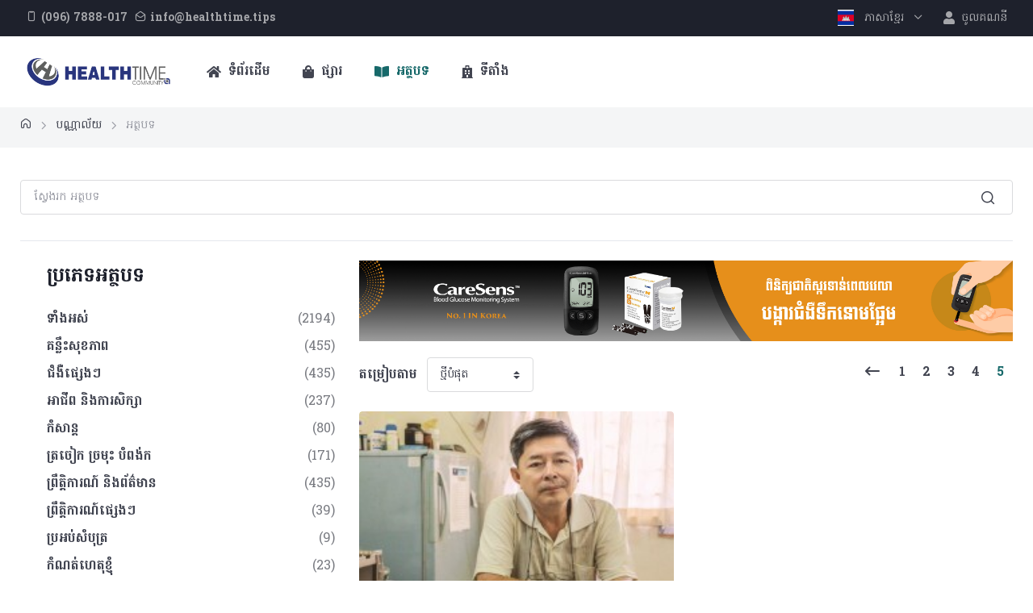

--- FILE ---
content_type: text/html; charset=UTF-8
request_url: https://healthtime.tips/km/library/articles?category=diabetes&page=5
body_size: 16981
content:
<!doctype html>
<html lang="km">
<head>
    <meta charset="utf-8">
    <!-- Viewport-->
    <meta name="viewport" content="width=device-width, initial-scale=1">

    <!-- Google Firebase -->
    <script type="module">
    // Import the functions you need from the SDKs you need
    import {
        initializeApp
    } from "https://www.gstatic.com/firebasejs/11.3.0/firebase-app.js";
    import {
        getAnalytics
    } from "https://www.gstatic.com/firebasejs/11.3.0/firebase-analytics.js";
    // TODO: Add SDKs for Firebase products that you want to use
    // https://firebase.google.com/docs/web/setup#available-libraries
    // Your web app's Firebase configuration
    // For Firebase JS SDK v7.20.0 and later, measurementId is optional
    const firebaseConfig = {
        apiKey: "AIzaSyB3hsMGLi8amQboOCgPIkV4n3zRXyjZ9KY",
        authDomain: "healthtime-freshnew.firebaseapp.com",
        projectId: "healthtime-freshnew",
        storageBucket: "healthtime-freshnew.firebasestorage.app",
        messagingSenderId: "561230994990",
        appId: "1:561230994990:web:525c2e5c093595476849bf",
        measurementId: "G-XBJ7EZNXQJ"
    };
    // Initialize Firebase
    const app = initializeApp(firebaseConfig);
    const analytics = getAnalytics(app);
</script>

    <!-- SEO -->
    <meta property="fb:app_id" content="513223772054405"/>
    <meta property="fb:pages" content="225584707828319" />
    <meta property="og:locale" content="en_US" />
    <meta property="og:url" content="https://healthtime.tips/km/library/articles?category=diabetes&amp;page=5" />
        <meta property="og:type" content="article" />
    <meta property="og:title" content="Healthtime for health of Cambodians" />
    <meta property="og:description" content="Discover health knowledge shared by experts." />
    <meta property="og:image" content="https://healthtime.tips/images/seo/articles_seo.jpg" />

    <!-- CSRF Token -->
    <meta name="csrf-token" content="YjUkCKItOuash7rU1OqUhTxgkh6AzTelmfLzmLbQ">

    <title>    អត្ថបទ
</title>

    <!-- Favicon and Touch Icons-->
    <link rel="apple-touch-icon" sizes="180x180" href="https://healthtime.tips/images/favicon.png">
    <link rel="icon" type="image/png" sizes="32x32" href="https://healthtime.tips/images/favicon.png">
    <link rel="icon" type="image/png" sizes="16x16" href="https://healthtime.tips/images/favicon.png">
    <link rel="manifest" href="https://healthtime.tips/createx/img/site.webmanifest">
    <link rel="mask-icon" color="#5bbad5" href="https://healthtime.tips/createx/img/safari-pinned-tab.svg">
    <meta name="msapplication-TileColor" content="#766df4">
    <meta name="theme-color" content="#ffffff">

            <link href="https://fonts.googleapis.com/css2?family=Battambang:wght@400;700&family=Hanuman:wght@400;700&display=swap" rel="stylesheet">
    
    <!-- Vendor Styles-->
    <link rel="stylesheet" media="screen" href="https://healthtime.tips/createx/vendor/simplebar/dist/simplebar.min.css"/>
    <link rel="stylesheet" media="screen" href="https://healthtime.tips/createx/vendor/tiny-slider/dist/tiny-slider.css"/>
    <link rel="stylesheet" media="screen" href="https://healthtime.tips/createx/vendor/nouislider/distribute/nouislider.min.css"/>
    <!-- Font Awesome CSS-->
    <link rel="stylesheet" href="https://use.fontawesome.com/releases/v5.8.1/css/all.css" integrity="sha384-50oBUHEmvpQ+1lW4y57PTFmhCaXp0ML5d60M1M7uH2+nqUivzIebhndOJK28anvf" crossorigin="anonymous">

    <!-- Main Theme Styles + Bootstrap-->
    <link rel="stylesheet" media="screen" href="https://healthtime.tips/createx/css/demo/ecommerce/theme.min.css">

    
    <!-- Page loading styles-->
    <style>
      .cs-page-loading {
        position: fixed;
        top: 0;
        right: 0;
        bottom: 0;
        left: 0;
        width: 100%;
        height: 100%;
        -webkit-transition: all .4s .2s ease-in-out;
        transition: all .4s .2s ease-in-out;
        background-color: #fff;
        opacity: 0;
        visibility: hidden;
        z-index: 9999;
      }
      .cs-page-loading.active {
        opacity: 1;
        visibility: visible;
      }
      .cs-page-loading-inner {
        position: absolute;
        top: 50%;
        left: 0;
        width: 100%;
        text-align: center;
        -webkit-transform: translateY(-50%);
        transform: translateY(-50%);
        -webkit-transition: opacity .2s ease-in-out;
        transition: opacity .2s ease-in-out;
        opacity: 0;
      }
      .cs-page-loading.active > .cs-page-loading-inner {
        opacity: 1;
      }
      .cs-page-loading-inner > span {
        display: block;
        font-size: 1rem;
        font-weight: normal;
        color: #787a80;
      }
      .cs-page-spinner {
        display: inline-block;
        width: 2.75rem;
        height: 2.75rem;
        margin-bottom: .75rem;
        vertical-align: text-bottom;
        background-color: #cfcfd1;
        border-radius: 50%;
        opacity: 0;
        -webkit-animation: spinner .75s linear infinite;
        animation: spinner .75s linear infinite;
      }
      @-webkit-keyframes spinner {
        0% {
          -webkit-transform: scale(0);
          transform: scale(0);
        }
        50% {
          opacity: 1;
          -webkit-transform: none;
          transform: none;
        }
      }
      @keyframes  spinner {
        0% {
          -webkit-transform: scale(0);
          transform: scale(0);
        }
        50% {
          opacity: 1;
          -webkit-transform: none;
          transform: none;
        }
      }
    </style>

    <!-- Page loading scripts-->
    <script>
      (function () {
        window.onload = function () {
          var preloader = document.querySelector('.cs-page-loading');
          preloader.classList.remove('active');
          setTimeout(function () {
            preloader.remove();
          }, 2000);
        };
      })();
    </script>

</head>
<!-- Body-->
<!-- Add class "cs-is-sidebar" when page has off-canvas sidebar on handheld devices -->
<body class="cs-is-sidebar" style="font-family: Hanuman;">

    <!-- Page loading spinner-->
    <div class="cs-page-loading active">
        <div class="cs-page-loading-inner">
            <div class="cs-page-spinner"></div><span>Loading...</span>
        </div>
    </div>

    <!-- Page wrapper for sticky footer -->
    <!-- Wraps everything except footer to push footer to the bottom of the page if there is little content -->
    <main class="cs-page-wrapper">
        <!-- Shopping cart off-canvas -->
        <div id="cart" class="cs-offcanvas cs-offcanvas-right">

    <!-- Header -->
    <div class="cs-offcanvas-cap align-items-center border-bottom">
        <h2 class="h5 mb-0">Your cart (4)</h2>
        <button class="close mr-n1" type="button" data-dismiss="offcanvas" aria-label="Close">
            <span class="h3 font-weight-normal mb-0" aria-hidden="true">&times;</span>
        </button>
    </div>

    <!-- Body -->
    <div class="cs-offcanvas-body">
        <!-- Item -->
        <div class="media p-4 border-bottom mx-n4">
            <a href="shop-single.html" style="min-width: 80px;">
                <img src="https://healthtime.tips/createx/img/ecommerce/cart/01.png" width="80" alt="Product thumb">
            </a>
            <div class="media-body pl-3">
                <div class="d-flex justify-content-between">
                    <div class="pr-2">
                        <h3 class="font-size-sm mb-3">
                            <a href="shop-single.html" class="nav-link font-weight-bold">Basic hooded sweatshirt in pink</a>
                        </h3>
                        <ul class="list-unstyled font-size-xs mt-n2 mb-2">
                            <li class="mb-0"><span class="text-muted">Color:</span> Pink</li>
                            <li class="mb-0"><span class="text-muted">Size:</span> S</li>
                        </ul>
                        <div class="d-flex align-items-center">
                            <input type="number" class="form-control form-control-sm bg-light mr-3" style="width: 4.5rem;" value="1">
                            <div class="text-nowrap"><strong class="text-danger">$15.00</strong> <s class="font-size-xs text-muted">$31.00</s></div>
                        </div>
                        <button class="btn btn-link btn-sm text-decoration-none px-0 pb-0">
                            Move to
                            <i class="cxi-heart ml-1"></i>
                        </button>
                    </div>
                    <div class="nav-muted mr-n2">
                        <a href="#" class="nav-link px-2 mt-n2" data-toggle="tooltip" title="Remove"><i class="cxi-delete"></i></a>
                    </div>
                </div>
            </div>
        </div>
        <!-- Item -->
        <div class="media p-4 border-bottom mx-n4">
            <a href="shop-single.html" style="min-width: 80px;">
                <img src="https://healthtime.tips/createx/img/ecommerce/cart/02.png" width="80" alt="Product thumb">
            </a>
            <div class="media-body pl-3">
                <div class="d-flex justify-content-between">
                    <div class="pr-2">
                        <h3 class="font-size-sm mb-3">
                            <a href="shop-single.html" class="nav-link font-weight-bold">Black and white sport cap</a>
                        </h3>
                        <div class="d-flex align-items-center">
                            <input type="number" class="form-control form-control-sm bg-light mr-3" style="width: 4.5rem;" value="1">
                            <div class="text-nowrap"><strong>$18.15</strong></div>
                        </div>
                        <button class="btn btn-link btn-sm text-decoration-none px-0 pb-0">
                            Move to
                            <i class="cxi-heart ml-1"></i>
                        </button>
                    </div>
                    <div class="nav-muted mr-n2">
                        <a href="#" class="nav-link px-2 mt-n2" data-toggle="tooltip" title="Remove"><i class="cxi-delete"></i></a>
                    </div>
                </div>
            </div>
        </div>
        <!-- Item -->
        <div class="media p-4 border-bottom mx-n4">
            <a href="shop-single.html" style="min-width: 80px;">
                <img src="https://healthtime.tips/createx/img/ecommerce/cart/03.png" width="80" alt="Product thumb">
            </a>
            <div class="media-body pl-3">
                <div class="d-flex justify-content-between">
                    <div class="pr-2">
                        <h3 class="font-size-sm mb-3">
                            <a href="shop-single.html" class="nav-link font-weight-bold">Mid-rise slim cropped fit jeans</a>
                        </h3>
                        <ul class="list-unstyled font-size-xs mt-n2 mb-2">
                            <li class="mb-0"><span class="text-muted">Size:</span> M</li>
                        </ul>
                        <div class="d-flex align-items-center">
                            <input type="number" class="form-control form-control-sm bg-light mr-3" style="width: 4.5rem;" value="1">
                            <div class="text-nowrap"><strong>$76.00</strong></div>
                        </div>
                        <button class="btn btn-link btn-sm text-decoration-none px-0 pb-0">
                            Move to
                            <i class="cxi-heart ml-1"></i>
                        </button>
                    </div>
                    <div class="nav-muted mr-n2">
                        <a href="#" class="nav-link px-2 mt-n2" data-toggle="tooltip" title="Remove"><i class="cxi-delete"></i></a>
                    </div>
                </div>
            </div>
        </div>
        <!-- Item -->
        <div class="media p-4 mx-n4">
            <a href="shop-single.html" style="min-width: 80px;">
                <img src="https://healthtime.tips/createx/img/ecommerce/cart/04.png" width="80" alt="Product thumb">
            </a>
            <div class="media-body pl-3">
                <div class="d-flex justify-content-between">
                    <div class="pr-2">
                        <h3 class="font-size-sm mb-3">
                            <a href="shop-single.html" class="nav-link font-weight-bold">Men fashion gray shoes</a>
                        </h3>
                        <ul class="list-unstyled font-size-xs mt-n2 mb-2">
                            <li class="mb-0"><span class="text-muted">Color:</span> Gray</li>
                            <li class="mb-0"><span class="text-muted">Size:</span> 10.5</li>
                        </ul>
                        <div class="d-flex align-items-center">
                            <input type="number" class="form-control form-control-sm bg-light mr-3" style="width: 4.5rem;" value="1">
                            <div class="text-nowrap"><strong>$84.00</strong></div>
                        </div>
                        <button class="btn btn-link btn-sm text-decoration-none px-0 pb-0">
                            Move to
                            <i class="cxi-heart ml-1"></i>
                        </button>
                    </div>
                    <div class="nav-muted mr-n2">
                        <a href="#" class="nav-link px-2 mt-n2" data-toggle="tooltip" title="Remove"><i class="cxi-delete"></i></a>
                    </div>
                </div>
            </div>
        </div>
    </div>

    <!-- Footer -->
    <div class="cs-offcanvas-cap flex-column border-top">
        <div class="d-flex align-items-center justify-content-between mb-3 pb-1">
            <span class="text-muted mr-2">Subtotal:</span>
            <span class="h5 mb-0">$198.65</span>
        </div>
        <a href="checkout.html" class="btn btn-primary btn-lg btn-block">
            <i class="cxi-credit-card font-size-lg mt-n1 mr-1"></i>
            Checkout
        </a>
    </div>
</div>
        <!-- Header (Topbar + Navbar) -->
        <header class="cs-header">
    <!-- Topbar -->
    <div class="topbar topbar-dark bg-dark">
        <div class="container d-flex align-items-center px-0 px-xl-3">
            <div class="mr-3">
                <a href="tel:0967888017" class="topbar-link d-md-inline-block d-none">
                    <i class="cxi-iphone align-left"></i>
                    <span class='font-weight-bold'>(096) 7888-017</span>
                </a>
                <a href="mailto:info@healthtime.tips" class="topbar-link d-md-inline-block d-none ml-1">
                    <i class="cxi-envelope-opened align-left"></i>
                    <span class='font-weight-bold'>info@healthtime.tips</span>
                </a>
                <a href="tel:0967888017" class="topbar-link d-md-none d-inline-block text-nowrap">
                    <i class="cxi-iphone align-middle"></i>
                    (096) 7888-017
                </a>
            </div>
            <div class="dropdown ml-auto">
                <a href="#" class="topbar-link dropdown-toggle" data-toggle="dropdown">
                    <img src="https://healthtime.tips/createx/img/ecommerce/flags/km.png" class="mr-2" width="20" alt="ភាសាខ្មែរ">
                    ភាសាខ្មែរ
                </a>
                <div class="dropdown-menu dropdown-menu-right">
                                                                        <a href="https://healthtime.tips/km/switch/en" class="dropdown-item">
                                <img src="https://healthtime.tips/createx/img/ecommerce/flags/en.png" class="mr-2" width="20" alt="English">
                                English
                            </a>
                                                                                                        </div>
            </div>
                            <a href="https://healthtime.tips/km/login" class="topbar-link d-lg-inline-block d-none ml-4 pl-1 text-decoration-none text-nowrap">
                    <i class="fa fa-user mr-1 font-size-base align-middle"></i>
                    ចូលគណនី
                </a>
                    </div>
    </div>
    <!-- Navbar -->
    <div class="navbar navbar-expand-lg navbar-light bg-light navbar-sticky" data-fixed-element>
        <div class="container-fluid px-0 px-xl-3">
            <a href="https://healthtime.tips/km" class="navbar-brand order-lg-1 mr-0 pr-lg-3 mr-lg-4">
                <img src="https://healthtime.tips/images/logo_sticky.png" alt="Createx Logo" width="180">
            </a>
            
            <!-- Toolbar -->
            <div class="d-flex align-items-center order-lg-3">
                <ul class="nav nav-tools flex-nowrap">
                    
                    <li class="divider-vertical mb-0 d-lg-none d-block"></li>
                    <li class="nav-item mb-0">
                        <button class="navbar-toggler mt-n1 mr-n3" type="button" data-toggle="collapse" data-target="#navbarCollapse" aria-expanded="false">
                            <span class="navbar-toggler-icon"></span>
                        </button>
                    </li>
                </ul>
            </div>
            <!-- Navbar collapse -->
            <nav class="collapse navbar-collapse order-lg-2" id="navbarCollapse">
                
                <!-- Menu -->
                <ul class="navbar-nav mr-auto">
                    <li class="nav-item">
                        <a href="https://healthtime.tips/km" class="nav-link">
                            <i class="fa fa-home font-size-base align-middle mr-1"></i>
                            ទំព័រដើម
                        </a>
                    </li>
                    <li class="nav-item">
                        <a href="https://healthtime.tips/km/shop" class="nav-link">
                            <i class="fa fa-shopping-bag font-size-base align-middle mr-1"></i>
                            ផ្សារ
                        </a>
                    </li>
                    <li class="nav-item active">
                        <a href="https://healthtime.tips/km/library/articles" class="nav-link">
                            <i class="fa fa-book-open font-size-base align-middle mr-1"></i>
                            អត្ថបទ
                        </a>
                    </li>
                    <li class="nav-item">
                        <a href="https://healthtime.tips/km/listings" class="nav-link">
                            <i class="fa fa-hospital font-size-base align-middle mr-1"></i>
                            ទីតាំង
                        </a>
                    </li>
                    <li class="nav-item">
                        <a href="https://healthtime.tips/km/login" class="nav-link d-lg-none">
                            <i class="fa fa-user font-size-base align-middle mr-1"></i>
                            ចូលគណនី
                        </a>
                    </li>
                </ul>
            </nav>
        </div>
    </div>
</header>
        
<!-- Breadcrumb -->
<nav class="bg-secondary mb-3" aria-label="breadcrumb">
    <div class="container">
        <ol class="breadcrumb breadcrumb-alt mb-0">
            <li class="breadcrumb-item">
                <a href="https://healthtime.tips/km"><i class="cxi-home"></i></a>
            </li>
            <li class="breadcrumb-item">បណ្ណាល័យ</li>
            <li class="breadcrumb-item active" aria-current="page">អត្ថបទ</li>
        </ol>
    </div>
</nav>

<!-- Page content -->
<section class="container pt-3 pt-md-4 pb-3 pb-sm-4 pb-lg-5 mb-4">

    <!-- Search -->
    <form method="GET" action="https://healthtime.tips/km/library/articles">
        <div class="cs-widget border-bottom pb-2 mb-4">
            <div class="input-group-overlay mb-4">
                <div class="input-group-append-overlay">
                    <button type="submit" style="background-color: transparent; border:0px;">
                        <span class="input-group-text">
                            <i class="cxi-search font-size-lg"></i>
                        </span>
                    </button>
                </div>
                <input type="text" class="form-control appended-form-control" name="keyword" placeholder="ស្វែងរក អត្ថបទ">
            </div>
        </div>
    </form>

    <div class="row pb-2 pb-md-3">

        <!-- Sidebar -->
        <aside class="col-lg-4 pl-lg-5">
            <div id="blog-sidebar" class="cs-offcanvas cs-offcanvas-collapse cs-offcanvas-left">
                <div class="cs-offcanvas-cap align-items-center border-bottom mb-3">
                    <h2 class="h5 mb-0">Sidebar</h2>
                    <button class="close mr-n1" type="button" data-dismiss="offcanvas" aria-label="Close">
                        <span class="h2 font-weight-normal mt-n1 mb-0" aria-hidden="true">&times;</span>
                    </button>
                </div>
                <div class="cs-offcanvas-body pt-3 pb-1 pt-lg-0">

                    <!-- Article Categories -->
                    <div class="cs-widget cs-widget-categories border-bottom pt-1 pb-4 mb-4">
                        <h3 class="h4">ប្រភេទអត្ថបទ</h3>
                        <ul class="nav nav-dark">
                            <li>
                                <a class="nav-link" href="https://healthtime.tips/km/library/articles">
                                    <span>ទាំងអស់</span>
                                    <span class="pl-2 font-weight-normal text-muted">(2194)</span>
                                </a>
                            </li>
                                                                                                <li>
                                        <a class="nav-link" href="https://healthtime.tips/km/library/articles?category=health-tips">
                                            <span>គន្លឹះសុខភាព</span>
                                            <span class="pl-2 font-weight-normal text-muted">(455)</span>
                                        </a>
                                    </li>
                                                                                                                                <li>
                                        <a class="nav-link" href="https://healthtime.tips/km/library/articles?category=other-diseases">
                                            <span>ជំងឺផ្សេងៗ</span>
                                            <span class="pl-2 font-weight-normal text-muted">(435)</span>
                                        </a>
                                    </li>
                                                                                                                                <li>
                                        <a class="nav-link" href="https://healthtime.tips/km/library/articles?category=career-education">
                                            <span>អាជីព និងការសិក្សា</span>
                                            <span class="pl-2 font-weight-normal text-muted">(237)</span>
                                        </a>
                                    </li>
                                                                                                                                <li>
                                        <a class="nav-link" href="https://healthtime.tips/km/library/articles?category=entertainment">
                                            <span>កំសាន្ត</span>
                                            <span class="pl-2 font-weight-normal text-muted">(80)</span>
                                        </a>
                                    </li>
                                                                                                                                <li>
                                        <a class="nav-link" href="https://healthtime.tips/km/library/articles?category=ear-nose-throat">
                                            <span>ត្រចៀក ច្រមុះ បំពង់ក</span>
                                            <span class="pl-2 font-weight-normal text-muted">(171)</span>
                                        </a>
                                    </li>
                                                                                                                                <li>
                                        <a class="nav-link" href="https://healthtime.tips/km/library/articles?category=news-events">
                                            <span>ព្រឹត្តិការណ៍ និងព័ត៌មាន</span>
                                            <span class="pl-2 font-weight-normal text-muted">(435)</span>
                                        </a>
                                    </li>
                                                                                                                                <li>
                                        <a class="nav-link" href="https://healthtime.tips/km/library/articles?category=events">
                                            <span>ព្រឹត្តិការណ៍ផ្សេងៗ</span>
                                            <span class="pl-2 font-weight-normal text-muted">(39)</span>
                                        </a>
                                    </li>
                                                                                                                                <li>
                                        <a class="nav-link" href="https://healthtime.tips/km/library/articles?category=mailbox">
                                            <span>ប្រអប់សំបុត្រ</span>
                                            <span class="pl-2 font-weight-normal text-muted">(9)</span>
                                        </a>
                                    </li>
                                                                                                                                <li>
                                        <a class="nav-link" href="https://healthtime.tips/km/library/articles?category=my-diary">
                                            <span>កំណត់ហេតុខ្ញុំ</span>
                                            <span class="pl-2 font-weight-normal text-muted">(23)</span>
                                        </a>
                                    </li>
                                                                                                                                <li>
                                        <a class="nav-link" href="https://healthtime.tips/km/library/articles?category=infectious-disease">
                                            <span>ជំងឺឆ្លង</span>
                                            <span class="pl-2 font-weight-normal text-muted">(14)</span>
                                        </a>
                                    </li>
                                                                                                                                <li>
                                        <a class="nav-link" href="https://healthtime.tips/km/library/articles?category=recap-articles">
                                            <span>អត្ថបទប្រចាំខែ</span>
                                            <span class="pl-2 font-weight-normal text-muted">(80)</span>
                                        </a>
                                    </li>
                                                                                                                                <li>
                                        <a class="nav-link" href="https://healthtime.tips/km/library/articles?category=pregnancy-baby">
                                            <span>មាតា និងទារក</span>
                                            <span class="pl-2 font-weight-normal text-muted">(169)</span>
                                        </a>
                                    </li>
                                                                                                                                <li>
                                        <a class="nav-link" href="https://healthtime.tips/km/library/articles?category=vitamins-nutrition">
                                            <span>វីតាមីន &amp; អាហារូបត្ថម្ភ</span>
                                            <span class="pl-2 font-weight-normal text-muted">(87)</span>
                                        </a>
                                    </li>
                                                                                                                                <li>
                                        <a class="nav-link" href="https://healthtime.tips/km/library/articles?category=skin-std-beauty">
                                            <span>ស្បែក កាមរោគ​ និងសម្រស់</span>
                                            <span class="pl-2 font-weight-normal text-muted">(214)</span>
                                        </a>
                                    </li>
                                                                                                                                <li>
                                        <a class="nav-link" href="https://healthtime.tips/km/library/articles?category=fitness">
                                            <span>លំហាត់​ប្រាណ</span>
                                            <span class="pl-2 font-weight-normal text-muted">(64)</span>
                                        </a>
                                    </li>
                                                                                                                                <li>
                                        <a class="nav-link" href="https://healthtime.tips/km/library/articles?category=economy-and-business">
                                            <span>សេដ្ឋកិច្ច និងពាណិជ្ជកម្ម</span>
                                            <span class="pl-2 font-weight-normal text-muted">(1)</span>
                                        </a>
                                    </li>
                                                                                                                                <li>
                                        <a class="nav-link" href="https://healthtime.tips/km/library/articles?category=medicine">
                                            <span>ឱសថ</span>
                                            <span class="pl-2 font-weight-normal text-muted">(123)</span>
                                        </a>
                                    </li>
                                                                                                                                <li>
                                        <a class="nav-link" href="https://healthtime.tips/km/library/articles?category=mental-health%E2%80%8B-entertainment">
                                            <span>សុខភាពផ្លូវចិត្ត និងកំសាន្ត</span>
                                            <span class="pl-2 font-weight-normal text-muted">(92)</span>
                                        </a>
                                    </li>
                                                                                                                                <li>
                                        <a class="nav-link" href="https://healthtime.tips/km/library/articles?category=first-aid">
                                            <span>សង្គ្រោះបឋម</span>
                                            <span class="pl-2 font-weight-normal text-muted">(6)</span>
                                        </a>
                                    </li>
                                                                                                                                <li>
                                        <a class="nav-link" href="https://healthtime.tips/km/library/articles?category=cough-cold-flu">
                                            <span>ក្អក ផ្តាសាយ ក្តៅខ្លួន</span>
                                            <span class="pl-2 font-weight-normal text-muted">(37)</span>
                                        </a>
                                    </li>
                                                                                                                                <li>
                                        <a class="nav-link" href="https://healthtime.tips/km/library/articles?category=womens-health">
                                            <span>សុខភាពស្រ្តី</span>
                                            <span class="pl-2 font-weight-normal text-muted">(119)</span>
                                        </a>
                                    </li>
                                                                                                                                <li>
                                        <a class="nav-link" href="https://healthtime.tips/km/library/articles?category=eye-health">
                                            <span>ភ្នែក</span>
                                            <span class="pl-2 font-weight-normal text-muted">(68)</span>
                                        </a>
                                    </li>
                                                                                                                                <li>
                                        <a class="nav-link active" href="https://healthtime.tips/km/library/articles?category=diabetes">
                                            <span>ទឹកនោមផ្អែម</span>
                                            <span class="pl-2 font-weight-normal text-muted">(58)</span>
                                        </a>
                                    </li>
                                                                                                                                <li>
                                        <a class="nav-link" href="https://healthtime.tips/km/library/articles?category=oral-health">
                                            <span>សុខភាព​​ មាត់-ធ្មេញ</span>
                                            <span class="pl-2 font-weight-normal text-muted">(71)</span>
                                        </a>
                                    </li>
                                                                                                                                <li>
                                        <a class="nav-link" href="https://healthtime.tips/km/library/articles?category=parenting">
                                            <span>ការចិញ្ចឹមកូន</span>
                                            <span class="pl-2 font-weight-normal text-muted">(96)</span>
                                        </a>
                                    </li>
                                                                                                                                <li>
                                        <a class="nav-link" href="https://healthtime.tips/km/library/articles?category=weight-management">
                                            <span>ស្រក-ឡើង​​ ទម្ងន់​</span>
                                            <span class="pl-2 font-weight-normal text-muted">(60)</span>
                                        </a>
                                    </li>
                                                                                                                                <li>
                                        <a class="nav-link" href="https://healthtime.tips/km/library/articles?category=mens-health">
                                            <span>សុខភាពបុរស</span>
                                            <span class="pl-2 font-weight-normal text-muted">(10)</span>
                                        </a>
                                    </li>
                                                                                                                                <li>
                                        <a class="nav-link" href="https://healthtime.tips/km/library/articles?category=for-health-practitioners">
                                            <span>សម្រាប់អ្នកវិជ្ជាជីវៈសុខាភិបាល</span>
                                            <span class="pl-2 font-weight-normal text-muted">(113)</span>
                                        </a>
                                    </li>
                                                                                                                                <li>
                                        <a class="nav-link" href="https://healthtime.tips/km/library/articles?category=family-relationship">
                                            <span>គ្រួសារ​ និងទំនាក់ទំនង</span>
                                            <span class="pl-2 font-weight-normal text-muted">(44)</span>
                                        </a>
                                    </li>
                                                                                                                                <li>
                                        <a class="nav-link" href="https://healthtime.tips/km/library/articles?category=travel-tourism">
                                            <span>ដំណើរកំសាន្ត​ និងទេសចរ</span>
                                            <span class="pl-2 font-weight-normal text-muted">(20)</span>
                                        </a>
                                    </li>
                                                                                                                                <li>
                                        <a class="nav-link" href="https://healthtime.tips/km/library/articles?category=alcohol-drugs">
                                            <span>គ្រឿងស្រវឹង​ និងគ្រឿងញៀន</span>
                                            <span class="pl-2 font-weight-normal text-muted">(28)</span>
                                        </a>
                                    </li>
                                                                                                                                <li>
                                        <a class="nav-link" href="https://healthtime.tips/km/library/articles?category=gastrointestinal">
                                            <span>ក្រពះ​ ពោះវៀន​ ថ្លើម ឫសដូងបាត</span>
                                            <span class="pl-2 font-weight-normal text-muted">(107)</span>
                                        </a>
                                    </li>
                                                                                                                                <li>
                                        <a class="nav-link" href="https://healthtime.tips/km/library/articles?category=respiratory%E2%80%8B-lungs">
                                            <span>ផ្លូវដង្ហើម និងសួត</span>
                                            <span class="pl-2 font-weight-normal text-muted">(33)</span>
                                        </a>
                                    </li>
                                                                                                                                <li>
                                        <a class="nav-link" href="https://healthtime.tips/km/library/articles?category=bones-articulations">
                                            <span>ឆ្អឹង​ និងសន្លាក់</span>
                                            <span class="pl-2 font-weight-normal text-muted">(49)</span>
                                        </a>
                                    </li>
                                                                                                                                <li>
                                        <a class="nav-link" href="https://healthtime.tips/km/library/articles?category=heart-blood-vessels">
                                            <span>បេះដូង និងសរសៃឈាម</span>
                                            <span class="pl-2 font-weight-normal text-muted">(36)</span>
                                        </a>
                                    </li>
                                                                                                                                <li>
                                        <a class="nav-link" href="https://healthtime.tips/km/library/articles?category=neurology">
                                            <span>ប្រព័ន្ធប្រសាទ និងសរសៃឈាមខួរក្បាល</span>
                                            <span class="pl-2 font-weight-normal text-muted">(22)</span>
                                        </a>
                                    </li>
                                                                                                                                <li>
                                        <a class="nav-link" href="https://healthtime.tips/km/library/articles?category=cancer-blood-disease">
                                            <span>មហារីក និងជំងឺឈាម</span>
                                            <span class="pl-2 font-weight-normal text-muted">(64)</span>
                                        </a>
                                    </li>
                                                                                                                                <li>
                                        <a class="nav-link" href="https://healthtime.tips/km/library/articles?category=semiology">
                                            <span>រោគសញ្ញា</span>
                                            <span class="pl-2 font-weight-normal text-muted">(4)</span>
                                        </a>
                                    </li>
                                                                                                                                <li>
                                        <a class="nav-link" href="https://healthtime.tips/km/library/articles?category=pregnancy-weekly-growth">
                                            <span>ដំណើរវិវឌ្ឍរបស់ទារកក្នុងផ្ទៃតាមសប្តាហ៍</span>
                                            <span class="pl-2 font-weight-normal text-muted">(15)</span>
                                        </a>
                                    </li>
                                                                                    </ul>
                    </div>

                    <!-- Featured Articles -->
                    <div class="cs-widget cs-widget-categories border-bottom pt-1 pb-3 mb-4">
                        <h3 class="h4">អត្ថបទពេញនិយម</h3>
                        <ul class="list-unstyled">
                                                            <!-- Item -->
                                <li class="cs-image-scale media mb-4">
                                    <a href="https://healthtime.tips/km/library/article/2187" class="flex-shrink-0 cs-image-inner rounded mr-3" style="width: 100px;">
                                        <img src="https://healthtime-data-iot.s3-ap-southeast-1.amazonaws.com/media/IO6AbvQz1ml6rqNrS8tG4aL0Uc7y0xsF2znYsd9A.jpg" alt="Image">
                                    </a>
                                    <div class="media-body pl-1">
                                        <span class="d-block mb-1 font-size-sm text-muted">
                                            <i class="cxi-clock font-size-base align-middle mt-n1 mr-2"></i>
                                            Apr 10, 2024
                                        </span>
                                        <h6 class="h6 mb-1 nav-dark">
                                            <a href="https://healthtime.tips/km/library/article/2187" class="nav-link">ពិបាកគេងមែនទេ? នេះជាគន្លឹះ៤ពីក្រុមហ៊ុន Herbalife ដើម្បីកែសម្រួលការគេងបានយ៉ាងល្អ</a>
                                        </h6>
                                    </div>
                                </li>
                                                            <!-- Item -->
                                <li class="cs-image-scale media mb-4">
                                    <a href="https://healthtime.tips/km/library/article/2185" class="flex-shrink-0 cs-image-inner rounded mr-3" style="width: 100px;">
                                        <img src="https://healthtime-data-iot.s3-ap-southeast-1.amazonaws.com/media/Ipx1uqBYj7el5yn2DsQePkm00kB6GmgHlVYPnqHW.jpg" alt="Image">
                                    </a>
                                    <div class="media-body pl-1">
                                        <span class="d-block mb-1 font-size-sm text-muted">
                                            <i class="cxi-clock font-size-base align-middle mt-n1 mr-2"></i>
                                            Jun 29, 2023
                                        </span>
                                        <h6 class="h6 mb-1 nav-dark">
                                            <a href="https://healthtime.tips/km/library/article/2185" class="nav-link">អស្ចារ្យណាស់! មន្ទីរពិសោធន៍វេជ្ជសាស្ត្រ អាយ អេស ព្រីមៀម បង្ហាញនូវបច្ចេកវិទ្យាតេស្តលើហ្សែនដំបូងគេបង្អស់នៅ កម្ពុជា</a>
                                        </h6>
                                    </div>
                                </li>
                                                            <!-- Item -->
                                <li class="cs-image-scale media mb-4">
                                    <a href="https://healthtime.tips/km/library/article/2182" class="flex-shrink-0 cs-image-inner rounded mr-3" style="width: 100px;">
                                        <img src="https://healthtime-data-iot.s3-ap-southeast-1.amazonaws.com/media/I4ZinQvaxbLOH4TmNeFTqwN8i8Kt6gOlG3F2QEYd.jpg" alt="Image">
                                    </a>
                                    <div class="media-body pl-1">
                                        <span class="d-block mb-1 font-size-sm text-muted">
                                            <i class="cxi-clock font-size-base align-middle mt-n1 mr-2"></i>
                                            Jun 18, 2022
                                        </span>
                                        <h6 class="h6 mb-1 nav-dark">
                                            <a href="https://healthtime.tips/km/library/article/2182" class="nav-link">Physiolac ធានាផ្គត់ផ្គង់ម្សៅទឹកដោះគោសម្រាប់ទារកឱ្យបានគ្រប់គ្រាន់នៅកម្ពុជា ខណៈអាមេរិកកំពុងជួបវិបត្តិខ្វះខាត</a>
                                        </h6>
                                    </div>
                                </li>
                                                            <!-- Item -->
                                <li class="cs-image-scale media mb-4">
                                    <a href="https://healthtime.tips/km/library/article/2181" class="flex-shrink-0 cs-image-inner rounded mr-3" style="width: 100px;">
                                        <img src="https://healthtime-data-iot.s3-ap-southeast-1.amazonaws.com/media/Qf0WWdaUw80YTkNQh72c4JIgLdfYik3c902lupfY.jpg" alt="Image">
                                    </a>
                                    <div class="media-body pl-1">
                                        <span class="d-block mb-1 font-size-sm text-muted">
                                            <i class="cxi-clock font-size-base align-middle mt-n1 mr-2"></i>
                                            Dec 01, 2021
                                        </span>
                                        <h6 class="h6 mb-1 nav-dark">
                                            <a href="https://healthtime.tips/km/library/article/2181" class="nav-link">តើហេតុអ្វីបានជាប្រទេសម៉ាឡេស៊ីគឺជាប្រទេសដែលគេពេញនិយមសម្រាប់ទេសចរណ៍តំហែទាំសុខភាព?</a>
                                        </h6>
                                    </div>
                                </li>
                                                            <!-- Item -->
                                <li class="cs-image-scale media mb-4">
                                    <a href="https://healthtime.tips/km/library/article/2174" class="flex-shrink-0 cs-image-inner rounded mr-3" style="width: 100px;">
                                        <img src="https://healthtime-data-iot.s3-ap-southeast-1.amazonaws.com/media/LHCR6FjKBtYG8iqyfqI5kZ7nGMIPToKDiy44Tcb3.jpeg" alt="Image">
                                    </a>
                                    <div class="media-body pl-1">
                                        <span class="d-block mb-1 font-size-sm text-muted">
                                            <i class="cxi-clock font-size-base align-middle mt-n1 mr-2"></i>
                                            Apr 08, 2021
                                        </span>
                                        <h6 class="h6 mb-1 nav-dark">
                                            <a href="https://healthtime.tips/km/library/article/2174" class="nav-link">រឿង “ជួយសង្គ្រោះសត្វទន្សាយ RALPH - SAVE RALPH” ដើម្បីបញ្ឈប់ការធ្វើតេស្តគ្រឿងសម្អាងលើសត្វ</a>
                                        </h6>
                                    </div>
                                </li>
                                                    </ul>
                        <p class="text-center"><a href="https://healthtime.tips/km/library/articles?category=diabetes&amp;page=5&amp;sort=featured">មើលទាំងអស់</a></p>
                    </div>

                </div>
            </div>
        </aside>

        <!-- List of posts -->
        <div class="col-lg-8">

            <!-- Ads -->
            <div class="text-center mb-3">
                                    <a href="https://www.facebook.com/caresensglucosemeter" target="_blank"><img src="https://healthtime.tips/images/caresens.jpg" alt=""/></a>
                            </div>
            <!-- End Ads -->

            <!-- Toolbar + Pagination -->
            <div class="d-flex align-items-center mb-4">
                <div class="form-inline flex-nowrap mr-3 mr-xl-5 pt-1">
                    <label for="sorting-top" class="font-weight-bold text-nowrap mr-2 pr-1 d-none d-md-block">តម្រៀបតាម</label>
                    <select id="sorting-top" class="custom-select">
                        <option value="https://healthtime.tips/km/library/articles?sort=latest" selected>ថ្មីបំផុត</option>
                        <option value="https://healthtime.tips/km/library/articles?sort=oldest" >ចាស់បំផុត</option>
                        <option value="https://healthtime.tips/km/library/articles?sort=featured" >ពេញនិយម</option>
                        <option value="https://healthtime.tips/km/library/articles?sort=most_viewed" >មើលច្រើនបំផុត</option>
                    </select>
                </div>
                <!-- Pagination-->
                <nav class="pt-1 ml-auto" aria-label="Pagination">
        <ul class="pagination mb-0">
            <li class="page-item d-sm-none">
                <span class="page-link page-link-static">49 to 49 / 49</span>
            </li>

            
                            <li class="page-item">
                    <a class="page-link" href="https://healthtime.tips/km/library/articles?category=diabetes&amp;page=4">
                        <i class="cxi-arrow-left"></i>
                    </a>
                </li>
            
            
                            
                
                
                                                                                        <li class="page-item d-none d-sm-block">
                                <a class="page-link" href="https://healthtime.tips/km/library/articles?category=diabetes&amp;page=1">1</a>
                            </li>
                                                                                                <li class="page-item d-none d-sm-block">
                                <a class="page-link" href="https://healthtime.tips/km/library/articles?category=diabetes&amp;page=2">2</a>
                            </li>
                                                                                                <li class="page-item d-none d-sm-block">
                                <a class="page-link" href="https://healthtime.tips/km/library/articles?category=diabetes&amp;page=3">3</a>
                            </li>
                                                                                                <li class="page-item d-none d-sm-block">
                                <a class="page-link" href="https://healthtime.tips/km/library/articles?category=diabetes&amp;page=4">4</a>
                            </li>
                                                                                                <li class="page-item active d-none d-sm-block" aria-current="page">
                                <span class="page-link">5
                                    <span class="sr-only">(current)</span>
                                </span>
                            </li>
                                                                        
            
            
        </ul>
    </nav>

            </div>

            <div class="row">
                                    <!-- Post -->
<div class="cs-grid-item col-lg-6 col-sm-6 mb-grid-gutter pb-md-4">
    <article class="cs-image-scale card h-100 border-0">
        <a class="cs-image-inner card-header mb-3 p-0 border-0 rounded" href="https://healthtime.tips/km/library/article/189">
                            <img src="https://healthtime-data-iot.s3-ap-southeast-1.amazonaws.com/files/2017/02/22/1484.jpg" alt="">
                    </a>
        <div class="card-body p-0">
            <ul class="nav nav-muted mb-2">
                <li class="nav-item mr-2">
                    <span class="font-size-sm text-muted">
                        <i class="cxi-calendar mt-n1 mr-2 font-size-base align-middle"></i>
                        Feb 22, 2017
                    </span>
                    <span class="text-border px-1">|</span>
                </li>
                <li class="nav-item mr-2">
                    <span class="font-size-sm text-muted">
                        <i class="cxi-clock mt-n1 mr-2 font-size-base align-middle"></i>
                        8 ឆ្នាំមុន
                    </span>
                    <span class="text-border px-1">|</span>
                </li>
                <li class="nav-item mr-2">
                    <span class="font-size-sm text-muted">
                        <i class="cxi-eye mt-n1 mr-2 font-size-base align-middle"></i>
                        31.6K មើល
                    </span>
                </li>
            </ul>
            <h3 class="h5 mb-2 nav-dark">
                <a class="nav-link" href="https://healthtime.tips/km/library/article/189">យល់ដឹងពីជំងឺទឹកនោមផ្អែមប្រភេទទី១ជាមួយសាស្រ្តាចារ្យមហាបរិញ្ញា វេជ្ជបណ្ឌិត សេង សេរី</a>
            </h3>
            <p class="mb-3" style="white-space: nowrap; overflow: hidden; text-overflow: ellipsis;">
                ប្រសិនបើអ្ននកចង់យល់ដឹងអំពីជំងឺទឹកនោមផ្អែមប្រភេទទី១ សូមធ្វើការតាមដានជាមួយនឹងកិច្ចសម្ភាសន៍រវាងហេលស៍ថាម និង វេជ្ជបណ្ឌិត សេង សេរី អ្នកឯកទេសជំងឺទឹកនោមផ្អែម&nbsp; ដែលកំពុងបម្រើការងារនៅមន្ទីរពេទ្យព្រះកុសុមៈ (ពេទ្យលោកសង្ឃ) និងមានគ្លីនិកផ្ទាល់ខ្លួនមួយផងដែរ។

ការប្រឈមទៅនឹងជំងឺ
ជំងឺទឹកនោមផ្អែមប្រភេទទី១ ច្រើនកើតមានតាំងពីកូនក្មេងហើយអ្នកជំងឺត្រូវតែព្យាបាលដោយការចាក់អាំងស៊ុយលីន ជារៀងរាល់ថ្ងៃតាមវេជ្ជបញ្ជារបស់គ្រូពេទ្យ។ អ្នកជំងឺអាចរស់នៅ រៀនសូត្រ ប្រកបការងារបានជាធម្មតាហើយមានអាយុយឺនយូរដូចអ្នកដទៃ គ្រាន់តែត្រូវការចាក់អាំងស៊ុយលីនមួយជីវិតតែប៉ុណ្ណោះ។

មាតាបិតាដែលមានកូនកើតជំងឺទឹកនោមផ្អែមប្រភេទទី១នេះ មិនត្រូវអស់សង្ឃឹម ឬបន្ទោសទៅលើបាបកម្ម ព្រេងវាសនានោះទេ គឺមាតាបិតាត្រូវតែបំពេញកាតព្វកិច្ចដែលជាគម្រូល្អ ដោយមានទំនួលខុសត្រូវខ្ពស់ដោយនាំកូនទៅជួបគ្រូពេទ្យឯកទេស ជួយលើកទឹកចិត្តកូនឲ្យប្រកាន់ខ្ជាប់ជាប្រចាំនូវដំបូន្មានគ្រូពេទ្យ មាតាបិតាត្រូវចងចាំថាកូនលោកអ្នកអាចមានប្រាជ្ញា ស្មារតីឆ្លាតវាងវៃ មិនចាញ់អ្នកដទៃឡើយ។

ផលវិបាកនៃជំងឺ
ជាក់ស្តែង អ្នកជំងឺទឹកនោមផ្អែមប្រភេទទី១ច្រើនក្នុងពិភពលោកដែលទទួលបានជោគជ័យក្នុងជីវិតទាក់ទងនឹងកម្លាំងកាយ ឬប្រាជ្ញាស្មារតី គឺគេអាចក្លាយជាអ្នកសិល្បៈ កីឡាករ និងអ្នកវិទ្យាសាស្រ្តល្បីៗលើលោក។ ក្នុងនោះផងដែរ លោកBret Michaels ជាជនជាតិអាមេរិចមួយរូប ដែលបានកើតជំងឺទឹកនោមផ្អែមប្រភេទទី១នេះតាំងពីអាយុ៦ឆ្នាំ ហើយក៏បានធ្វើការចាក់អាំងស៊ុយលីនមួយថ្ងៃ៤ដង ជារៀងរាល់ថ្ងៃ។ សព្វថ្ងៃនេះ គាត់ជាអ្នកចម្រៀងរ៉ុកដ៏ល្បី ព្រមទាំងជាអ្នកនិពន្ធបទភ្លេងផង និងអ្នកដឹកនាំរឿងផងដ សិល្បករផង ហើយរកលុយបានរាប់លានដុល្លារ រហូតផ្តល់លុយជួយដល់សមាគមជំងឺទឹកនោមផ្អែមឲ្យខិតខំស្រាវជ្រាវរកថ្នាំមកព្យាបាលជំងឺទឹកនោមផ្អែមឲ្យជាទៅថ្ងៃអនាគត។

នេះសរបញ្ជាក់ថា អ្នកជំងឺទឹកនោមផ្អែមប្រភេទទី១ ក៏នៅតែមានប្រាជ្ញាស្មារតី និងភាពឆ្លាតវៃដូចអ្នកធម្មតាផងដែរ។

ការប្រើប្រាស់ថ្នាំ
ថ្នាំអាំងស៊ុយលីន ជាអរម៉ូនអាំងស៊ុយលីនដែលគេចម្រាញ់វាដាក់ក្នុងដប អំពូល ជាស្ទីឡូ ឬ ជានាឡិកាសម្រាប់ចាក់ក្រោមស្បែកចូលក្នុងស្រទាប់ខ្លាញ់ ឬសរសៃព្យាបាលអ្នកជំងឺទឹកនោមផ្អែមឲ្យរស់នៅបានយូរដូចមនុស្សធម្មតា។ ចំពោះអ្នកជំងឺទឹកនោមផ្អែមខ្លះ ដែលកំពុងព្យាបាលដោយថ្នាំគ្រាប់ គ្រូពេទ្យអាចប្តូរមកចាក់អាំងស៊ុយលីនភ្លាមវិញ នៅក្នុងករណីមានការវះកាត់ជំងឺធ្ងន់ធ្ងរផ្សេងៗ ឬករណីពិសេសផ្សេងៗទៀត។

ថ្នាំនេះមានច្រើនប្រភេទ ដែលគ្រូពេទ្យឯកទេសជាអ្នកជ្រើសរើស អ្វីដែលសំខាន់នោះ គឺអ្នកជំងឺត្រូវចាំគ្រូពេទ្យប្រាប់ថា តើអ្នកត្រូវចាក់ប៉ុន្មានដងក្នុងមួយថ្ងៃ? ប៉ុន្មាននាទីមុនបាយ? ឬចាក់រាល់ថ្ងៃ នៅម៉ោងប៉ុន្មាន? ដោយមិនគិតពីពេលទទួលទានបាយ។ ជម្រើសទាំងនោះ គឺអាស្រ័យលើ រយៈពេលនៃការចាប់ផ្តើមធ្វើសកម្មមភាពរបស់ថ្នាំ រយៈពេលសកម្មភាពរបស់ថ្នាំខ្ពស់បំផុត និងរយៈពេលសកម្មភាពរបស់ថ្នាំធម្មតា៖
&bull;ចាក់មួយថ្ងៃ៤ដង សម្រាប់ថ្នាំដែលមានសកម្មភាពបានចន្លោះពី៤ទៅ៦ម៉ោង
&bull;ចាក់មួយថ្ងៃ២ដង សម្រាប់ថ្នាំដែលមានសកម្មភាពបាន១២ម៉ោង
&bull;ចាក់មួយថ្ងៃ១ដង សម្រាប់ថ្នាំដែលមានសកម្មភាពបាន២៤ម៉ោង

វិធីប្រើប្រាស់ថ្នាំ
ចំពោះលក្ខណៈរូបនៃថ្នាំ ថ្នាំខ្លះយើងមើលទៅឃើញមានពណ៌សថ្លា ខ្លះពណ៌សល្អក់ ដូចទឹកបាយ។ ពេលចាក់ យើងត្រូវគ្រលែងវា២ទៅ៣ដង (ចៀសវាងកុំក្រឡុកវា ព្រោះវាធ្វើឲ្យបែកគ្រាប់ថ្នាំ ហើយបណ្តាលឲ្យបាត់បង់ប្រសិទ្ធភាពរបស់ថ្នាំ) ឲ្យវាមានល្បាយស្មើរសាច់ល្អ ទើបយើងចាក់វា។

អាំងស៊ុយលីនអាចចាក់ចូលទៅក្នុងសរសៃវ៉ែន ឬលាយបញ្ចូលក្នុងសេរ៉ូមបាន តែវិធីនេះមានតែគ្រូពេទ្យទេដែលអាចយល់ពីការប្រើប្រាស់របស់វាបាន។ កន្លែងចាក់អាំងស៊ុយលីនលើខ្លួនយើងមានច្រើនកន្លែង គឺនៅលើស្បែកពោះជុំវិញផ្ចិត នៅលើសាច់ដុំដើមដៃទាំងសងខាងនៅលើសាច់ដុំភ្លៅទាំងសងខាង និងនៅលើកំប៉េះគូថទាំងសងខាង។ អ្នកជំងឺត្រូវចាក់តាមទីកន្លែងដែលគ្រូពេទ្យរបស់អ្នកបានប្រាប់ មិនត្រូវចាក់តាមចិត្តឯងនោះទេ។

ជាទូទៅ យើងប្រើម្ជុលចាក់ក្រោមស្បែក បានសេចក្តីថាយើងចាក់ឲ្យថ្នាំចូលទៅក្នុងស្រទាប់ខ្លាញ់នៃខ្លួនយើង ទើបថ្នាំនោះមានប្រសិទ្ធភាពល្អតាមដែលយើងចង់បាន។ របៀបចាក់វាអាស្រ័យទៅនឹសណ្ឋានស្បែកពោះ និងប្រវែងរបស់ម្ជុល មានន័យថា ម្ជុលលើសពី១០មម ឡើងទៅ ហើយស្បែកពោះឲ្យជ្រួញបន្តិច ហើយយើងចាក់ទៅលើកន្លែងជ្រីវជ្រួញនោះ។ បើអ្នកមានស្បែកពោះក្រាស់ ឬដុះពោះ យើងអាចចាក់ត្រង់៩០អង្សាតែម្តង ចំពោះម្ជុលដែលមានប្រវែងតិចជាង៥មម គឺយើងអាចចាក់វាត្រង់៩០អង្សាតែម្តង។

ការទុកដាក់ថ្នាំ
អ្នកជំងឺទឹកនោមផ្អែមភាគច្រើនតែងមានកង្វល់ច្រើនអំពីការទុកដាក់អាំងស៊ុយលីន ហើយតែងតែយកលេសនេះ ដើម្បីបដិសេធការព្យាបាលថ្នាំនេះ។ តាមការពិតទៅ&nbsp; អាំងស៊ុយលីនដែលត្រូវបានបើកគម្របហើយ យើងអាចរក្សាទុកតាមខ្លួនបានដដែល(ដូចជា សំពៀតខោអាវ សំពៀតកាបូបធ្វើការ ឬកាបូបលុយ ហើយចំពោះពពួកដូចស្ទីឡូ គេអាចទុកវាក្នុងហោប៉ៅអាវដូចប៊ិច)។ ធ្វើយ៉ាងណាកុំឲ្យតែត្រូវពន្លឺថ្ងៃ និងកំដៅខ្លាំងពេក។ វាអាចរក្សាប្រសិទ្ធភាពរបស់វាល្អក្នុងខែទី១ ហើយដល់ខែទី២ ឬ៣ វាអាចបាត់បង់ប្រសិទ្ធភាពវាខ្លះៗ។

ដូច្នេះ អាំងស៊ុយលីនដែលយើងចង់ទុកប្រើច្រើនខែតទៅមុខទៀត ហើយមិនទាន់បើកគ្របប្រើ យើងគួរទុកវាក្នុងទូទឹកកក&nbsp; ធុងទឹកកក(តែកុំឲ្យកក) ឬធ្វើការខ្ចប់ជាមួយនឹងថង់កៅស៊ូចងសណ្តូនជាមួយដុំថ្ម ហើយទម្លាក់ទៅក្នុងក្អម ពាង ឬអាងទឹកដែលនៅក្នុងម្លប់។

មានតែការចាក់ថ្នាំ និងតាមដានជាប្រចាំប៉ុណ្ណោះទើបអាចជួយឲ្យអ្នកជំងឺទឹកនោមផ្អែមចៀសផុតនូវសោកនាដកម្មជាច្រើនដែលអាចនឹងកើតមាន ហើយការរស់នៅទៀតសោតក៏បានយូរអង្វែង និងអាចប្រកបការងារចិញ្ចឹមជីវិតបានដូចអ្នកដែលគ្មានជំងឺទឹកនោមផ្អែម។ ហេតុនេះហើយ សាមីខ្លួនផ្ទាល់ ក៏ដូចជាឳពុកអ្នកម្តាយនៃអ្នកជំងឺទឹកនោមផ្អែម គប្បីមើលថែទាំសុខភាពខ្លូនឲ្យបានឌិតដល់ ហើយប្រសិនបើមានចម្ងល់ ឬបញ្ហាចោទអ្វី ត្រូវធ្វើការសាកសួរ ឬប្រឹក្សាជាមួយនឹងគ្រូពេទ្យជំនាញ ដោយចៀសវាងជាដាច់ខាតនូវការជឿតាមតៗគ្នា។

            </p>
            <div class="h6 mb-2">
                                    <a class="nav-link py-3" href="https://healthtime.tips/km/library/articles?category=other-diseases">
                        <span class="badge badge-success">
                            ជំងឺផ្សេងៗ
                        </span>
                    </a>
                                    <a class="nav-link py-3" href="https://healthtime.tips/km/library/articles?category=diabetes">
                        <span class="badge badge-success">
                            ទឹកនោមផ្អែម
                        </span>
                    </a>
                            </div>
            <a style="background-color: #0088cc; border: 0px;" href="https://t.me/share/url?url=https://healthtime.tips/km/library/article/189&text=យល់ដឹងពីជំងឺទឹកនោមផ្អែមប្រភេទទី១ជាមួយសាស្រ្តាចារ្យមហាបរិញ្ញា វេជ្ជបណ្ឌិត សេង សេរី" target="_blank" class="btn btn-primary btn-sm btn-block">
                <i class="cxi-telegram"></i> ចែករំលែក
            </a>
        </div>
    </article>
</div>
                            </div>

            <!-- Toolbar + Pagination -->
            <div class="d-flex align-items-center">
                <div class="form-inline flex-nowrap mr-3 mr-xl-5 pt-1">
                    <label for="sorting-bottom" class="font-weight-bold text-nowrap mr-2 pr-1 d-none d-md-block">តម្រៀបតាម</label>
                    <select id="sorting-bottom" class="custom-select">
                        <option value="https://healthtime.tips/km/library/articles?sort=latest" selected>ថ្មីបំផុត</option>
                        <option value="https://healthtime.tips/km/library/articles?sort=oldest" >ចាស់បំផុត</option>
                        <option value="https://healthtime.tips/km/library/articles?sort=featured" >ពេញនិយម</option>
                        <option value="https://healthtime.tips/km/library/articles?sort=most_viewed" >មើលច្រើនបំផុត</option>
                    </select>
                </div>
                <!-- Pagination-->
                <nav class="pt-1 ml-auto" aria-label="Pagination">
        <ul class="pagination mb-0">
            <li class="page-item d-sm-none">
                <span class="page-link page-link-static">49 to 49 / 49</span>
            </li>

            
                            <li class="page-item">
                    <a class="page-link" href="https://healthtime.tips/km/library/articles?category=diabetes&amp;page=4">
                        <i class="cxi-arrow-left"></i>
                    </a>
                </li>
            
            
                            
                
                
                                                                                        <li class="page-item d-none d-sm-block">
                                <a class="page-link" href="https://healthtime.tips/km/library/articles?category=diabetes&amp;page=1">1</a>
                            </li>
                                                                                                <li class="page-item d-none d-sm-block">
                                <a class="page-link" href="https://healthtime.tips/km/library/articles?category=diabetes&amp;page=2">2</a>
                            </li>
                                                                                                <li class="page-item d-none d-sm-block">
                                <a class="page-link" href="https://healthtime.tips/km/library/articles?category=diabetes&amp;page=3">3</a>
                            </li>
                                                                                                <li class="page-item d-none d-sm-block">
                                <a class="page-link" href="https://healthtime.tips/km/library/articles?category=diabetes&amp;page=4">4</a>
                            </li>
                                                                                                <li class="page-item active d-none d-sm-block" aria-current="page">
                                <span class="page-link">5
                                    <span class="sr-only">(current)</span>
                                </span>
                            </li>
                                                                        
            
            
        </ul>
    </nav>

            </div>
        </div>

    </div>
</section>

    </main>

    <!-- Footer -->
    <footer class="cs-footer pt-sm-5 pt-4 bg-dark">
    <div class="container pt-3">
        <div class="row pb-sm-2">
            <div class="col-6 col-sm-3 col-lg-2 mb-4">
                <h3 class="h6 mb-2 pb-1 text-uppercase text-light">ទំព័រផ្សេងៗ</h3>
                <ul class="nav nav-light flex-column">
                    <li class="nav-item mb-2">
                        <a href="https://healthtime.tips/km/about" class="nav-link mr-lg-0 mr-sm-4 p-0 font-weight-normal">អំពីយើង</a>
                    </li>
                    <li class="nav-item mb-2">
                        <a href="https://healthtime.tips/km/faq" class="nav-link mr-lg-0 mr-sm-4 p-0 font-weight-normal">សំណួរ​ដែលគេ​ច្រើន​សួរ</a>
                    </li>
                    <li class="nav-item mb-2">
                        <a href="https://healthtime.tips/km/privacy" class="nav-link mr-lg-0 mr-sm-4 p-0 font-weight-normal">ភាពឯកជន</a>
                    </li>
                    
                </ul>
            </div>
            <div class="col-6 col-sm-3 col-lg-2 col-xl-3 mb-4">
                <h3 class="h6 mb-2 pb-1 text-uppercase text-light pl-xl-6">ប្រភេទផ្សេងៗ</h3>
                <ul class="nav nav-light flex-column pl-xl-6">
                    <li class="nav-item mb-2">
                        <a href="https://healthtime.tips/km" class="nav-link mr-lg-0 mr-sm-4 p-0 font-weight-normal">ទំព័រដើម</a>
                    </li>
                    <li class="nav-item mb-2">
                        <a href="https://healthtime.tips/km/library/articles" class="nav-link mr-lg-0 mr-sm-4 p-0 font-weight-normal">បណ្ណាល័យ</a>
                    </li>
                    <li class="nav-item mb-2">
                        <a href="https://healthtime.tips/km/listings" class="nav-link mr-lg-0 mr-sm-4 p-0 font-weight-normal">គ្លីនិក</a>
                    </li>
                </ul>
            </div>
            <div class="col-sm-6 col-lg-3 pb-2 pb-lg-0 mb-4">
                <h3 class="h6 mb-2 pb-1 text-uppercase text-light">ទំនាក់ទំនង</h3>
                <ul class="nav nav-light flex-column pb-3">
                    <li class="nav-item text-wrap mb-2">
                        <span class="text-light mr-1">អាសយដ្ឋាន:</span>
                        <a href="#" class="nav-link d-inline-block mr-lg-0 mr-sm-4 p-0 font-weight-normal">ផ្ទះលេខ ២៤ ផ្លូវលេខ១០ បុរីពិភពថ្មីទួលសង្កែ (ផ្លូវលេខ ៦២)  សង្កាត់ទួលសង្កែ ខណ្ឌឫស្សីកែវ ភ្នំពេញ កម្ពុជា</a>
                    </li>
                    <li class="nav-item text-nowrap mb-2">
                        <span class="text-light mr-1">លេខទូរស័ព្ទ:</span>
                        <a href="tel:0967888017" class="nav-link d-inline-block mr-lg-0 mr-sm-4 p-0 font-weight-normal">(096) 7888-017</a>
                    </li>
                    <li class="nav-item text-nowrap mb-2">
                        <span class="text-light mr-1">អ៊ីមែល:</span>
                        <a href="mailto:info@healthtime.tips" class="nav-link d-inline-block mr-lg-0 mr-sm-4 p-0 font-weight-normal">info@healthtime.tips</a>
                    </li>
                </ul>
                <a href="https://www.facebook.com/healthtimekh" target="_blank" class="social-btn sb-solid sb-light mr-2">
                    <i class="cxi-facebook"></i>
                </a>
                <a href="https://www.instagram.com/healthtime.tips" target="_blank" class="social-btn sb-solid sb-light mr-2">
                    <i class="cxi-instagram"></i>
                </a>
                <a href="https://www.youtube.com/channel/UC5xbG3Mc9RD6aQGFJvtEWZQ" target="_blank" class="social-btn sb-solid sb-light mr-2">
                    <i class="cxi-youtube"></i>
                </a>
                <a href="https://t.me/Healthtimekh" target="_blank" class="social-btn sb-solid sb-light mr-2">
                    <i class="cxi-telegram"></i>
                </a>
            </div>
            <div class="col-lg-4 col-xl-3 mb-4">
                
            </div>
        </div>
    </div>
    <div class="border-top border-light">
        <div class="container py-4">
            <div class="font-size-xs text-light">
                <span class="font-size-sm">&copy; 2026</span>
                All rights reserved. Made with
                <i class="cxi-heart mt-n1 mx-1 font-size-base text-primary align-middle"></i>
                <a href="https://healthtime.tips" class="text-light" target="_blank" rel="noopener noreferrer">by HEALTHTIME</a>
            </div>
        </div>
    </div>
</footer>

    <!-- Back to top button-->
    <a class="btn-scroll-top" href="#top" data-scroll data-fixed-element>
        <span class="btn-scroll-top-tooltip text-muted font-size-sm mr-2">Top</span>
        <i class="btn-scroll-top-icon cxi-angle-up"></i>
    </a>

    
<!-- Offcanvas mobile toggle btn -->
<button class="btn btn-primary btn-sm cs-sidebar-toggle" type="button" data-toggle="offcanvas" data-target="blog-sidebar" data-fixed-element>
    <i class="cxi-sidebar-right font-size-base mr-1 align-middle"></i>
    Sidebar
</button>


    <!-- Vendor scripts: js libraries and plugins-->
    <script src="https://healthtime.tips/createx/vendor/jquery/dist/jquery.slim.min.js"></script>
    <script src="https://healthtime.tips/createx/vendor/bootstrap/dist/js/bootstrap.bundle.min.js"></script>
    <script src="https://healthtime.tips/createx/vendor/smooth-scroll/dist/smooth-scroll.polyfills.min.js"></script>
    <script src="https://healthtime.tips/createx/vendor/simplebar/dist/simplebar.min.js"></script>
    <script src="https://healthtime.tips/createx/vendor/tiny-slider/dist/min/tiny-slider.js"></script>
    <script src="https://healthtime.tips/createx/vendor/nouislider/distribute/nouislider.min.js"></script>
    <script src="https://healthtime.tips/createx/vendor/sticky-sidebar/dist/sticky-sidebar.min.js"></script>

    <!-- Main theme script-->
    <script src="https://healthtime.tips/createx/js/theme.min.js"></script>

        <script>
        $(document).ready(function(){
            $('#sorting-top').on('change', function () {
                var url = $(this).val();
                if (url) {
                    window.location = url;
                }
                return false;
            });
            $('#sorting-bottom').on('change', function () {
                var url = $(this).val();
                if (url) {
                    window.location = url;
                }
                return false;
            });
        });
    </script>

</body>
</html>


--- FILE ---
content_type: text/css
request_url: https://healthtime.tips/createx/css/demo/ecommerce/theme.min.css
body_size: 304024
content:
@import url("https://fonts.googleapis.com/css2?family=Lato:wght@300;400;700;900&display=swap");.cs-portfolio-card-video .cs-video-btn{top:50%;left:50%;-webkit-transform:translateY(-50%) translateX(-50%);transform:translateY(-50%) translateX(-50%)}.cs-team .card-img:before,.cs-portfolio-card-video .cs-portfolio-card-img::after,.cs-media-grid-inner::before,.cs-thumbnails .video-indicator[data-nav]::before,.cs-gallery-item::before{top:0;right:0;bottom:0;left:0;width:100%;height:100%}/*!
 * Bootstrap v4.5.3 (https://getbootstrap.com/)
 * Copyright 2011-2020 The Bootstrap Authors
 * Copyright 2011-2020 Twitter, Inc.
 * Licensed under MIT (https://github.com/twbs/bootstrap/blob/main/LICENSE)
 */:root{--blue: #007bff;--indigo: #6610f2;--purple: #6f42c1;--pink: #e83e8c;--red: #dc3545;--orange: #fd7e14;--yellow: #ffc107;--green: #28a745;--teal: #20c997;--cyan: #17a2b8;--white: #fff;--gray: #9a9ca5;--gray-dark: #424551;--primary: #17696a;--secondary: #e5e8ed;--success: #03cea4;--info: #5a87fc;--warning: #f89828;--danger: #ff4242;--light: #fff;--dark: #424551;--breakpoint-xs: 0;--breakpoint-sm: 576px;--breakpoint-md: 768px;--breakpoint-lg: 992px;--breakpoint-xl: 1280px;--font-family-sans-serif: "Lato", sans-serif;--font-family-monospace: SFMono-Regular, Menlo, Monaco, Consolas, "Liberation Mono", "Courier New", monospace}*,*::before,*::after{box-sizing:border-box}html{font-family:sans-serif;line-height:1.15;-webkit-text-size-adjust:100%;-webkit-tap-highlight-color:rgba(0,0,0,0)}article,aside,figcaption,figure,footer,header,hgroup,main,nav,section{display:block}body{margin:0;font-family:"Lato",sans-serif;font-size:1rem;font-weight:400;line-height:1.5;color:#424551;text-align:left;background-color:#fff}[tabindex="-1"]:focus:not(:focus-visible){outline:0 !important}hr{box-sizing:content-box;height:0;overflow:visible}h1,h2,h3,h4,h5,h6{margin-top:0;margin-bottom:1.5rem}p{margin-top:0;margin-bottom:1.5rem}abbr[title],abbr[data-original-title]{text-decoration:underline;-webkit-text-decoration:underline dotted;text-decoration:underline dotted;cursor:help;border-bottom:0;-webkit-text-decoration-skip-ink:none;text-decoration-skip-ink:none}address{margin-bottom:1rem;font-style:normal;line-height:inherit}ol,ul,dl{margin-top:0;margin-bottom:1rem}ol ol,ul ul,ol ul,ul ol{margin-bottom:0}dt{font-weight:700}dd{margin-bottom:.5rem;margin-left:0}blockquote{margin:0 0 1rem}b,strong{font-weight:bolder}small{font-size:80%}sub,sup{position:relative;font-size:75%;line-height:0;vertical-align:baseline}sub{bottom:-.25em}sup{top:-.5em}a{color:#17696a;text-decoration:underline;background-color:transparent}a:hover{color:#0e3f40;text-decoration:none}a:not([href]):not([class]){color:inherit;text-decoration:none}a:not([href]):not([class]):hover{color:inherit;text-decoration:none}pre,code,kbd,samp{font-family:SFMono-Regular,Menlo,Monaco,Consolas,"Liberation Mono","Courier New",monospace;font-size:1em}pre{margin-top:0;margin-bottom:1rem;overflow:auto;-ms-overflow-style:scrollbar}figure{margin:0 0 1rem}img{vertical-align:middle;border-style:none}svg{overflow:hidden;vertical-align:middle}table{border-collapse:collapse}caption{padding-top:.75rem;padding-bottom:.75rem;color:#787a80;text-align:left;caption-side:bottom}th{text-align:inherit;text-align:-webkit-match-parent}label{display:inline-block;margin-bottom:.5rem}button{border-radius:0}button:focus{outline:1px dotted;outline:5px auto -webkit-focus-ring-color}input,button,select,optgroup,textarea{margin:0;font-family:inherit;font-size:inherit;line-height:inherit}button,input{overflow:visible}button,select{text-transform:none}[role="button"]{cursor:pointer}select{word-wrap:normal}button,[type="button"],[type="reset"],[type="submit"]{-webkit-appearance:button}button:not(:disabled),[type="button"]:not(:disabled),[type="reset"]:not(:disabled),[type="submit"]:not(:disabled){cursor:pointer}button::-moz-focus-inner,[type="button"]::-moz-focus-inner,[type="reset"]::-moz-focus-inner,[type="submit"]::-moz-focus-inner{padding:0;border-style:none}input[type="radio"],input[type="checkbox"]{box-sizing:border-box;padding:0}textarea{overflow:auto;resize:vertical}fieldset{min-width:0;padding:0;margin:0;border:0}legend{display:block;width:100%;max-width:100%;padding:0;margin-bottom:.5rem;font-size:1.5rem;line-height:inherit;color:inherit;white-space:normal}@media (max-width: 1200px){legend{font-size:calc(1.275rem + .3vw) }}progress{vertical-align:baseline}[type="number"]::-webkit-inner-spin-button,[type="number"]::-webkit-outer-spin-button{height:auto}[type="search"]{outline-offset:-2px;-webkit-appearance:none}[type="search"]::-webkit-search-decoration{-webkit-appearance:none}::-webkit-file-upload-button{font:inherit;-webkit-appearance:button}output{display:inline-block}summary{display:list-item;cursor:pointer}template{display:none}[hidden]{display:none !important}h1,h2,h3,h4,h5,h6,.h1,.h2,.h3,.h4,.h5,.h6{margin-bottom:1.5rem;font-weight:700;line-height:1.2;color:#1e212c}h1,.h1{font-size:2.875rem}@media (max-width: 1200px){h1,.h1{font-size:calc(1.4125rem + 1.95vw) }}h2,.h2{font-size:2rem}@media (max-width: 1200px){h2,.h2{font-size:calc(1.325rem + .9vw) }}h3,.h3{font-size:1.75rem}@media (max-width: 1200px){h3,.h3{font-size:calc(1.3rem + .6vw) }}h4,.h4{font-size:1.5rem}@media (max-width: 1200px){h4,.h4{font-size:calc(1.275rem + .3vw) }}h5,.h5{font-size:1.25rem}h6,.h6{font-size:1rem}.lead{font-size:1.25rem;font-weight:400}.display-1{font-size:4.5rem;font-weight:900;line-height:1.2}@media (max-width: 1200px){.display-1{font-size:calc(1.575rem + 3.9vw) }}.display-2{font-size:4rem;font-weight:900;line-height:1.2}@media (max-width: 1200px){.display-2{font-size:calc(1.525rem + 3.3vw) }}.display-3{font-size:3.5rem;font-weight:900;line-height:1.2}@media (max-width: 1200px){.display-3{font-size:calc(1.475rem + 2.7vw) }}.display-4{font-size:3rem;font-weight:900;line-height:1.2}@media (max-width: 1200px){.display-4{font-size:calc(1.425rem + 2.1vw) }}hr{margin-top:1rem;margin-bottom:1rem;border:0;border-top:1px solid rgba(0,0,0,0.1)}small,.small{font-size:80%;font-weight:400}mark,.mark{padding:.2em;background-color:#fcf8e3}.list-unstyled{padding-left:0;list-style:none}.list-inline{padding-left:0;list-style:none}.list-inline-item{display:inline-block}.list-inline-item:not(:last-child){margin-right:.5rem}.initialism{font-size:90%;text-transform:uppercase}.blockquote{margin-bottom:1rem;font-size:1rem}.blockquote-footer{display:block;font-size:80%;color:#9a9ca5}.blockquote-footer::before{content:"\2014\00A0"}.img-fluid{max-width:100%;height:auto}.img-thumbnail{padding:.25rem;background-color:#fff;border:1px solid #e5e8ed;border-radius:.25rem;box-shadow:0 1px 2px rgba(0,0,0,0.075);max-width:100%;height:auto}.figure{display:inline-block}.figure-img{margin-bottom:.5rem;line-height:1}.figure-caption{font-size:90%;color:#9a9ca5}code{font-size:87.5%;color:#e3116c;word-wrap:break-word}a>code{color:inherit}kbd{padding:.2rem .4rem;font-size:87.5%;color:#fff;background-color:#424551;border-radius:.25rem;box-shadow:inset 0 -0.1rem 0 rgba(0,0,0,0.25)}kbd kbd{padding:0;font-size:100%;font-weight:700;box-shadow:none}pre{display:block;font-size:87.5%;color:#6c6d73}pre code{font-size:inherit;color:inherit;word-break:normal}.pre-scrollable{max-height:340px;overflow-y:scroll}.container,.container-fluid,.container-xl{width:100%;padding-right:15px;padding-left:15px;margin-right:auto;margin-left:auto}@media (min-width: 1280px){.container,.container-sm,.container-md,.container-lg,.container-xl{max-width:1260px}}.row{display:-ms-flexbox;display:flex;-ms-flex-wrap:wrap;flex-wrap:wrap;margin-right:-15px;margin-left:-15px}.no-gutters{margin-right:0;margin-left:0}.no-gutters>.col,.no-gutters>[class*="col-"]{padding-right:0;padding-left:0}.col-1,.col-2,.col-3,.col-4,.col-5,.col-6,.col-7,.col-8,.col-9,.col-10,.col-11,.col-12,.col,.col-auto,.col-sm-1,.col-sm-2,.col-sm-3,.col-sm-4,.col-sm-5,.col-sm-6,.col-sm-7,.col-sm-8,.col-sm-9,.col-sm-10,.col-sm-11,.col-sm-12,.col-sm,.col-sm-auto,.col-md-1,.col-md-2,.col-md-3,.col-md-4,.col-md-5,.col-md-6,.col-md-7,.col-md-8,.col-md-9,.col-md-10,.col-md-11,.col-md-12,.col-md,.col-md-auto,.col-lg-1,.col-lg-2,.col-lg-3,.col-lg-4,.col-lg-5,.col-lg-6,.col-lg-7,.col-lg-8,.col-lg-9,.col-lg-10,.col-lg-11,.col-lg-12,.col-lg,.col-lg-auto,.col-xl-1,.col-xl-2,.col-xl-3,.col-xl-4,.col-xl-5,.col-xl-6,.col-xl-7,.col-xl-8,.col-xl-9,.col-xl-10,.col-xl-11,.col-xl-12,.col-xl,.col-xl-auto{position:relative;width:100%;padding-right:15px;padding-left:15px}.col{-ms-flex-preferred-size:0;flex-basis:0;-ms-flex-positive:1;flex-grow:1;max-width:100%}.row-cols-1>*{-ms-flex:0 0 100%;flex:0 0 100%;max-width:100%}.row-cols-2>*{-ms-flex:0 0 50%;flex:0 0 50%;max-width:50%}.row-cols-3>*{-ms-flex:0 0 33.3333333333%;flex:0 0 33.3333333333%;max-width:33.3333333333%}.row-cols-4>*{-ms-flex:0 0 25%;flex:0 0 25%;max-width:25%}.row-cols-5>*{-ms-flex:0 0 20%;flex:0 0 20%;max-width:20%}.row-cols-6>*{-ms-flex:0 0 16.6666666667%;flex:0 0 16.6666666667%;max-width:16.6666666667%}.col-auto{-ms-flex:0 0 auto;flex:0 0 auto;width:auto;max-width:100%}.col-1{-ms-flex:0 0 8.3333333333%;flex:0 0 8.3333333333%;max-width:8.3333333333%}.col-2{-ms-flex:0 0 16.6666666667%;flex:0 0 16.6666666667%;max-width:16.6666666667%}.col-3{-ms-flex:0 0 25%;flex:0 0 25%;max-width:25%}.col-4{-ms-flex:0 0 33.3333333333%;flex:0 0 33.3333333333%;max-width:33.3333333333%}.col-5{-ms-flex:0 0 41.6666666667%;flex:0 0 41.6666666667%;max-width:41.6666666667%}.col-6{-ms-flex:0 0 50%;flex:0 0 50%;max-width:50%}.col-7{-ms-flex:0 0 58.3333333333%;flex:0 0 58.3333333333%;max-width:58.3333333333%}.col-8{-ms-flex:0 0 66.6666666667%;flex:0 0 66.6666666667%;max-width:66.6666666667%}.col-9{-ms-flex:0 0 75%;flex:0 0 75%;max-width:75%}.col-10{-ms-flex:0 0 83.3333333333%;flex:0 0 83.3333333333%;max-width:83.3333333333%}.col-11{-ms-flex:0 0 91.6666666667%;flex:0 0 91.6666666667%;max-width:91.6666666667%}.col-12{-ms-flex:0 0 100%;flex:0 0 100%;max-width:100%}.order-first{-ms-flex-order:-1;order:-1}.order-last{-ms-flex-order:13;order:13}.order-0{-ms-flex-order:0;order:0}.order-1{-ms-flex-order:1;order:1}.order-2{-ms-flex-order:2;order:2}.order-3{-ms-flex-order:3;order:3}.order-4{-ms-flex-order:4;order:4}.order-5{-ms-flex-order:5;order:5}.order-6{-ms-flex-order:6;order:6}.order-7{-ms-flex-order:7;order:7}.order-8{-ms-flex-order:8;order:8}.order-9{-ms-flex-order:9;order:9}.order-10{-ms-flex-order:10;order:10}.order-11{-ms-flex-order:11;order:11}.order-12{-ms-flex-order:12;order:12}.offset-1{margin-left:8.3333333333%}.offset-2{margin-left:16.6666666667%}.offset-3{margin-left:25%}.offset-4{margin-left:33.3333333333%}.offset-5{margin-left:41.6666666667%}.offset-6{margin-left:50%}.offset-7{margin-left:58.3333333333%}.offset-8{margin-left:66.6666666667%}.offset-9{margin-left:75%}.offset-10{margin-left:83.3333333333%}.offset-11{margin-left:91.6666666667%}@media (min-width: 576px){.col-sm{-ms-flex-preferred-size:0;flex-basis:0;-ms-flex-positive:1;flex-grow:1;max-width:100%}.row-cols-sm-1>*{-ms-flex:0 0 100%;flex:0 0 100%;max-width:100%}.row-cols-sm-2>*{-ms-flex:0 0 50%;flex:0 0 50%;max-width:50%}.row-cols-sm-3>*{-ms-flex:0 0 33.3333333333%;flex:0 0 33.3333333333%;max-width:33.3333333333%}.row-cols-sm-4>*{-ms-flex:0 0 25%;flex:0 0 25%;max-width:25%}.row-cols-sm-5>*{-ms-flex:0 0 20%;flex:0 0 20%;max-width:20%}.row-cols-sm-6>*{-ms-flex:0 0 16.6666666667%;flex:0 0 16.6666666667%;max-width:16.6666666667%}.col-sm-auto{-ms-flex:0 0 auto;flex:0 0 auto;width:auto;max-width:100%}.col-sm-1{-ms-flex:0 0 8.3333333333%;flex:0 0 8.3333333333%;max-width:8.3333333333%}.col-sm-2{-ms-flex:0 0 16.6666666667%;flex:0 0 16.6666666667%;max-width:16.6666666667%}.col-sm-3{-ms-flex:0 0 25%;flex:0 0 25%;max-width:25%}.col-sm-4{-ms-flex:0 0 33.3333333333%;flex:0 0 33.3333333333%;max-width:33.3333333333%}.col-sm-5{-ms-flex:0 0 41.6666666667%;flex:0 0 41.6666666667%;max-width:41.6666666667%}.col-sm-6{-ms-flex:0 0 50%;flex:0 0 50%;max-width:50%}.col-sm-7{-ms-flex:0 0 58.3333333333%;flex:0 0 58.3333333333%;max-width:58.3333333333%}.col-sm-8{-ms-flex:0 0 66.6666666667%;flex:0 0 66.6666666667%;max-width:66.6666666667%}.col-sm-9{-ms-flex:0 0 75%;flex:0 0 75%;max-width:75%}.col-sm-10{-ms-flex:0 0 83.3333333333%;flex:0 0 83.3333333333%;max-width:83.3333333333%}.col-sm-11{-ms-flex:0 0 91.6666666667%;flex:0 0 91.6666666667%;max-width:91.6666666667%}.col-sm-12{-ms-flex:0 0 100%;flex:0 0 100%;max-width:100%}.order-sm-first{-ms-flex-order:-1;order:-1}.order-sm-last{-ms-flex-order:13;order:13}.order-sm-0{-ms-flex-order:0;order:0}.order-sm-1{-ms-flex-order:1;order:1}.order-sm-2{-ms-flex-order:2;order:2}.order-sm-3{-ms-flex-order:3;order:3}.order-sm-4{-ms-flex-order:4;order:4}.order-sm-5{-ms-flex-order:5;order:5}.order-sm-6{-ms-flex-order:6;order:6}.order-sm-7{-ms-flex-order:7;order:7}.order-sm-8{-ms-flex-order:8;order:8}.order-sm-9{-ms-flex-order:9;order:9}.order-sm-10{-ms-flex-order:10;order:10}.order-sm-11{-ms-flex-order:11;order:11}.order-sm-12{-ms-flex-order:12;order:12}.offset-sm-0{margin-left:0}.offset-sm-1{margin-left:8.3333333333%}.offset-sm-2{margin-left:16.6666666667%}.offset-sm-3{margin-left:25%}.offset-sm-4{margin-left:33.3333333333%}.offset-sm-5{margin-left:41.6666666667%}.offset-sm-6{margin-left:50%}.offset-sm-7{margin-left:58.3333333333%}.offset-sm-8{margin-left:66.6666666667%}.offset-sm-9{margin-left:75%}.offset-sm-10{margin-left:83.3333333333%}.offset-sm-11{margin-left:91.6666666667%}}@media (min-width: 768px){.col-md{-ms-flex-preferred-size:0;flex-basis:0;-ms-flex-positive:1;flex-grow:1;max-width:100%}.row-cols-md-1>*{-ms-flex:0 0 100%;flex:0 0 100%;max-width:100%}.row-cols-md-2>*{-ms-flex:0 0 50%;flex:0 0 50%;max-width:50%}.row-cols-md-3>*{-ms-flex:0 0 33.3333333333%;flex:0 0 33.3333333333%;max-width:33.3333333333%}.row-cols-md-4>*{-ms-flex:0 0 25%;flex:0 0 25%;max-width:25%}.row-cols-md-5>*{-ms-flex:0 0 20%;flex:0 0 20%;max-width:20%}.row-cols-md-6>*{-ms-flex:0 0 16.6666666667%;flex:0 0 16.6666666667%;max-width:16.6666666667%}.col-md-auto{-ms-flex:0 0 auto;flex:0 0 auto;width:auto;max-width:100%}.col-md-1{-ms-flex:0 0 8.3333333333%;flex:0 0 8.3333333333%;max-width:8.3333333333%}.col-md-2{-ms-flex:0 0 16.6666666667%;flex:0 0 16.6666666667%;max-width:16.6666666667%}.col-md-3{-ms-flex:0 0 25%;flex:0 0 25%;max-width:25%}.col-md-4{-ms-flex:0 0 33.3333333333%;flex:0 0 33.3333333333%;max-width:33.3333333333%}.col-md-5{-ms-flex:0 0 41.6666666667%;flex:0 0 41.6666666667%;max-width:41.6666666667%}.col-md-6{-ms-flex:0 0 50%;flex:0 0 50%;max-width:50%}.col-md-7{-ms-flex:0 0 58.3333333333%;flex:0 0 58.3333333333%;max-width:58.3333333333%}.col-md-8{-ms-flex:0 0 66.6666666667%;flex:0 0 66.6666666667%;max-width:66.6666666667%}.col-md-9{-ms-flex:0 0 75%;flex:0 0 75%;max-width:75%}.col-md-10{-ms-flex:0 0 83.3333333333%;flex:0 0 83.3333333333%;max-width:83.3333333333%}.col-md-11{-ms-flex:0 0 91.6666666667%;flex:0 0 91.6666666667%;max-width:91.6666666667%}.col-md-12{-ms-flex:0 0 100%;flex:0 0 100%;max-width:100%}.order-md-first{-ms-flex-order:-1;order:-1}.order-md-last{-ms-flex-order:13;order:13}.order-md-0{-ms-flex-order:0;order:0}.order-md-1{-ms-flex-order:1;order:1}.order-md-2{-ms-flex-order:2;order:2}.order-md-3{-ms-flex-order:3;order:3}.order-md-4{-ms-flex-order:4;order:4}.order-md-5{-ms-flex-order:5;order:5}.order-md-6{-ms-flex-order:6;order:6}.order-md-7{-ms-flex-order:7;order:7}.order-md-8{-ms-flex-order:8;order:8}.order-md-9{-ms-flex-order:9;order:9}.order-md-10{-ms-flex-order:10;order:10}.order-md-11{-ms-flex-order:11;order:11}.order-md-12{-ms-flex-order:12;order:12}.offset-md-0{margin-left:0}.offset-md-1{margin-left:8.3333333333%}.offset-md-2{margin-left:16.6666666667%}.offset-md-3{margin-left:25%}.offset-md-4{margin-left:33.3333333333%}.offset-md-5{margin-left:41.6666666667%}.offset-md-6{margin-left:50%}.offset-md-7{margin-left:58.3333333333%}.offset-md-8{margin-left:66.6666666667%}.offset-md-9{margin-left:75%}.offset-md-10{margin-left:83.3333333333%}.offset-md-11{margin-left:91.6666666667%}}@media (min-width: 992px){.col-lg{-ms-flex-preferred-size:0;flex-basis:0;-ms-flex-positive:1;flex-grow:1;max-width:100%}.row-cols-lg-1>*{-ms-flex:0 0 100%;flex:0 0 100%;max-width:100%}.row-cols-lg-2>*{-ms-flex:0 0 50%;flex:0 0 50%;max-width:50%}.row-cols-lg-3>*{-ms-flex:0 0 33.3333333333%;flex:0 0 33.3333333333%;max-width:33.3333333333%}.row-cols-lg-4>*{-ms-flex:0 0 25%;flex:0 0 25%;max-width:25%}.row-cols-lg-5>*{-ms-flex:0 0 20%;flex:0 0 20%;max-width:20%}.row-cols-lg-6>*{-ms-flex:0 0 16.6666666667%;flex:0 0 16.6666666667%;max-width:16.6666666667%}.col-lg-auto{-ms-flex:0 0 auto;flex:0 0 auto;width:auto;max-width:100%}.col-lg-1{-ms-flex:0 0 8.3333333333%;flex:0 0 8.3333333333%;max-width:8.3333333333%}.col-lg-2{-ms-flex:0 0 16.6666666667%;flex:0 0 16.6666666667%;max-width:16.6666666667%}.col-lg-3{-ms-flex:0 0 25%;flex:0 0 25%;max-width:25%}.col-lg-4{-ms-flex:0 0 33.3333333333%;flex:0 0 33.3333333333%;max-width:33.3333333333%}.col-lg-5{-ms-flex:0 0 41.6666666667%;flex:0 0 41.6666666667%;max-width:41.6666666667%}.col-lg-6{-ms-flex:0 0 50%;flex:0 0 50%;max-width:50%}.col-lg-7{-ms-flex:0 0 58.3333333333%;flex:0 0 58.3333333333%;max-width:58.3333333333%}.col-lg-8{-ms-flex:0 0 66.6666666667%;flex:0 0 66.6666666667%;max-width:66.6666666667%}.col-lg-9{-ms-flex:0 0 75%;flex:0 0 75%;max-width:75%}.col-lg-10{-ms-flex:0 0 83.3333333333%;flex:0 0 83.3333333333%;max-width:83.3333333333%}.col-lg-11{-ms-flex:0 0 91.6666666667%;flex:0 0 91.6666666667%;max-width:91.6666666667%}.col-lg-12{-ms-flex:0 0 100%;flex:0 0 100%;max-width:100%}.order-lg-first{-ms-flex-order:-1;order:-1}.order-lg-last{-ms-flex-order:13;order:13}.order-lg-0{-ms-flex-order:0;order:0}.order-lg-1{-ms-flex-order:1;order:1}.order-lg-2{-ms-flex-order:2;order:2}.order-lg-3{-ms-flex-order:3;order:3}.order-lg-4{-ms-flex-order:4;order:4}.order-lg-5{-ms-flex-order:5;order:5}.order-lg-6{-ms-flex-order:6;order:6}.order-lg-7{-ms-flex-order:7;order:7}.order-lg-8{-ms-flex-order:8;order:8}.order-lg-9{-ms-flex-order:9;order:9}.order-lg-10{-ms-flex-order:10;order:10}.order-lg-11{-ms-flex-order:11;order:11}.order-lg-12{-ms-flex-order:12;order:12}.offset-lg-0{margin-left:0}.offset-lg-1{margin-left:8.3333333333%}.offset-lg-2{margin-left:16.6666666667%}.offset-lg-3{margin-left:25%}.offset-lg-4{margin-left:33.3333333333%}.offset-lg-5{margin-left:41.6666666667%}.offset-lg-6{margin-left:50%}.offset-lg-7{margin-left:58.3333333333%}.offset-lg-8{margin-left:66.6666666667%}.offset-lg-9{margin-left:75%}.offset-lg-10{margin-left:83.3333333333%}.offset-lg-11{margin-left:91.6666666667%}}@media (min-width: 1280px){.col-xl{-ms-flex-preferred-size:0;flex-basis:0;-ms-flex-positive:1;flex-grow:1;max-width:100%}.row-cols-xl-1>*{-ms-flex:0 0 100%;flex:0 0 100%;max-width:100%}.row-cols-xl-2>*{-ms-flex:0 0 50%;flex:0 0 50%;max-width:50%}.row-cols-xl-3>*{-ms-flex:0 0 33.3333333333%;flex:0 0 33.3333333333%;max-width:33.3333333333%}.row-cols-xl-4>*{-ms-flex:0 0 25%;flex:0 0 25%;max-width:25%}.row-cols-xl-5>*{-ms-flex:0 0 20%;flex:0 0 20%;max-width:20%}.row-cols-xl-6>*{-ms-flex:0 0 16.6666666667%;flex:0 0 16.6666666667%;max-width:16.6666666667%}.col-xl-auto{-ms-flex:0 0 auto;flex:0 0 auto;width:auto;max-width:100%}.col-xl-1{-ms-flex:0 0 8.3333333333%;flex:0 0 8.3333333333%;max-width:8.3333333333%}.col-xl-2{-ms-flex:0 0 16.6666666667%;flex:0 0 16.6666666667%;max-width:16.6666666667%}.col-xl-3{-ms-flex:0 0 25%;flex:0 0 25%;max-width:25%}.col-xl-4{-ms-flex:0 0 33.3333333333%;flex:0 0 33.3333333333%;max-width:33.3333333333%}.col-xl-5{-ms-flex:0 0 41.6666666667%;flex:0 0 41.6666666667%;max-width:41.6666666667%}.col-xl-6{-ms-flex:0 0 50%;flex:0 0 50%;max-width:50%}.col-xl-7{-ms-flex:0 0 58.3333333333%;flex:0 0 58.3333333333%;max-width:58.3333333333%}.col-xl-8{-ms-flex:0 0 66.6666666667%;flex:0 0 66.6666666667%;max-width:66.6666666667%}.col-xl-9{-ms-flex:0 0 75%;flex:0 0 75%;max-width:75%}.col-xl-10{-ms-flex:0 0 83.3333333333%;flex:0 0 83.3333333333%;max-width:83.3333333333%}.col-xl-11{-ms-flex:0 0 91.6666666667%;flex:0 0 91.6666666667%;max-width:91.6666666667%}.col-xl-12{-ms-flex:0 0 100%;flex:0 0 100%;max-width:100%}.order-xl-first{-ms-flex-order:-1;order:-1}.order-xl-last{-ms-flex-order:13;order:13}.order-xl-0{-ms-flex-order:0;order:0}.order-xl-1{-ms-flex-order:1;order:1}.order-xl-2{-ms-flex-order:2;order:2}.order-xl-3{-ms-flex-order:3;order:3}.order-xl-4{-ms-flex-order:4;order:4}.order-xl-5{-ms-flex-order:5;order:5}.order-xl-6{-ms-flex-order:6;order:6}.order-xl-7{-ms-flex-order:7;order:7}.order-xl-8{-ms-flex-order:8;order:8}.order-xl-9{-ms-flex-order:9;order:9}.order-xl-10{-ms-flex-order:10;order:10}.order-xl-11{-ms-flex-order:11;order:11}.order-xl-12{-ms-flex-order:12;order:12}.offset-xl-0{margin-left:0}.offset-xl-1{margin-left:8.3333333333%}.offset-xl-2{margin-left:16.6666666667%}.offset-xl-3{margin-left:25%}.offset-xl-4{margin-left:33.3333333333%}.offset-xl-5{margin-left:41.6666666667%}.offset-xl-6{margin-left:50%}.offset-xl-7{margin-left:58.3333333333%}.offset-xl-8{margin-left:66.6666666667%}.offset-xl-9{margin-left:75%}.offset-xl-10{margin-left:83.3333333333%}.offset-xl-11{margin-left:91.6666666667%}}.table{width:100%;margin-bottom:1rem;color:#424551}.table th,.table td{padding:.75rem;vertical-align:top;border-top:1px solid #e5e8ed}.table thead th{vertical-align:bottom;border-bottom:2px solid #e5e8ed}.table tbody+tbody{border-top:2px solid #e5e8ed}.table-sm th,.table-sm td{padding:.3rem}.table-bordered{border:1px solid #e5e8ed}.table-bordered th,.table-bordered td{border:1px solid #e5e8ed}.table-bordered thead th,.table-bordered thead td{border-bottom-width:2px}.table-borderless th,.table-borderless td,.table-borderless thead th,.table-borderless tbody+tbody{border:0}.table-striped tbody tr:nth-of-type(odd){background-color:rgba(0,0,0,0.05)}.table-hover tbody tr:hover{color:#424551;background-color:rgba(0,0,0,0.075)}.table-primary,.table-primary>th,.table-primary>td{background-color:#bed5d5}.table-primary th,.table-primary td,.table-primary thead th,.table-primary tbody+tbody{border-color:#86b1b2}.table-hover .table-primary:hover{background-color:#afcbcb}.table-hover .table-primary:hover>td,.table-hover .table-primary:hover>th{background-color:#afcbcb}.table-secondary,.table-secondary>th,.table-secondary>td{background-color:#f8f9fa}.table-secondary th,.table-secondary td,.table-secondary thead th,.table-secondary tbody+tbody{border-color:#f1f3f6}.table-hover .table-secondary:hover{background-color:#e9ecef}.table-hover .table-secondary:hover>td,.table-hover .table-secondary:hover>th{background-color:#e9ecef}.table-success,.table-success>th,.table-success>td{background-color:#b8f1e6}.table-success th,.table-success td,.table-success thead th,.table-success tbody+tbody{border-color:#7ce6d0}.table-hover .table-success:hover{background-color:#a3eddf}.table-hover .table-success:hover>td,.table-hover .table-success:hover>th{background-color:#a3eddf}.table-info,.table-info>th,.table-info>td{background-color:#d1ddfe}.table-info th,.table-info td,.table-info thead th,.table-info tbody+tbody{border-color:#a9c1fd}.table-hover .table-info:hover{background-color:#b8cbfd}.table-hover .table-info:hover>td,.table-hover .table-info:hover>th{background-color:#b8cbfd}.table-warning,.table-warning>th,.table-warning>td{background-color:#fde2c3}.table-warning th,.table-warning td,.table-warning thead th,.table-warning tbody+tbody{border-color:#fbc98f}.table-hover .table-warning:hover{background-color:#fcd6aa}.table-hover .table-warning:hover>td,.table-hover .table-warning:hover>th{background-color:#fcd6aa}.table-danger,.table-danger>th,.table-danger>td{background-color:#ffcaca}.table-danger th,.table-danger td,.table-danger thead th,.table-danger tbody+tbody{border-color:#ff9d9d}.table-hover .table-danger:hover{background-color:#ffb1b1}.table-hover .table-danger:hover>td,.table-hover .table-danger:hover>th{background-color:#ffb1b1}.table-light,.table-light>th,.table-light>td{background-color:#fff}.table-light th,.table-light td,.table-light thead th,.table-light tbody+tbody{border-color:#fff}.table-hover .table-light:hover{background-color:#f2f2f2}.table-hover .table-light:hover>td,.table-hover .table-light:hover>th{background-color:#f2f2f2}.table-dark,.table-dark>th,.table-dark>td{background-color:#cacbce}.table-dark th,.table-dark td,.table-dark thead th,.table-dark tbody+tbody{border-color:#9d9ea5}.table-hover .table-dark:hover{background-color:#bdbec2}.table-hover .table-dark:hover>td,.table-hover .table-dark:hover>th{background-color:#bdbec2}.table-active,.table-active>th,.table-active>td{background-color:rgba(0,0,0,0.075)}.table-hover .table-active:hover{background-color:rgba(0,0,0,0.075)}.table-hover .table-active:hover>td,.table-hover .table-active:hover>th{background-color:rgba(0,0,0,0.075)}.table .thead-dark th{color:#fff;background-color:#424551;border-color:#535766}.table .thead-light th{color:#787a80;background-color:#f4f5f6;border-color:#e5e8ed}.table-dark{color:#fff;background-color:#424551}.table-dark th,.table-dark td,.table-dark thead th{border-color:#535766}.table-dark.table-bordered{border:0}.table-dark.table-striped tbody tr:nth-of-type(odd){background-color:rgba(255,255,255,0.05)}.table-dark.table-hover tbody tr:hover{color:#fff;background-color:rgba(255,255,255,0.075)}@media (max-width: 575.98px){.table-responsive-sm{display:block;width:100%;overflow-x:auto;-webkit-overflow-scrolling:touch}.table-responsive-sm>.table-bordered{border:0}}@media (max-width: 767.98px){.table-responsive-md{display:block;width:100%;overflow-x:auto;-webkit-overflow-scrolling:touch}.table-responsive-md>.table-bordered{border:0}}@media (max-width: 991.98px){.table-responsive-lg{display:block;width:100%;overflow-x:auto;-webkit-overflow-scrolling:touch}.table-responsive-lg>.table-bordered{border:0}}@media (max-width: 1279.98px){.table-responsive-xl{display:block;width:100%;overflow-x:auto;-webkit-overflow-scrolling:touch}.table-responsive-xl>.table-bordered{border:0}}.table-responsive{display:block;width:100%;overflow-x:auto;-webkit-overflow-scrolling:touch}.table-responsive>.table-bordered{border:0}.form-control{display:block;width:100%;height:calc(1.5em + 1.25rem + 2px);padding:.625rem 1rem;font-size:.875rem;font-weight:400;line-height:1.5;color:#424551;background-color:#fff;background-clip:padding-box;border:1px solid #dadbdd;border-radius:.25rem;box-shadow:0 0 0 0 transparent;transition:border-color .2s ease-in-out,background-color .2s ease-in-out,box-shadow .2s ease-in-out}@media (prefers-reduced-motion: reduce){.form-control{transition:none}}.form-control::-ms-expand{background-color:transparent;border:0}.form-control:-moz-focusring{color:transparent;text-shadow:0 0 0 #424551}.form-control:focus{color:#424551;background-color:#fff;border-color:rgba(23,105,106,0.4);outline:0;box-shadow:0 0 0 0 transparent,0 5rem 5rem -1.25rem rgba(23,105,106,0.08),0 1.875rem 1.5rem -0.625rem rgba(23,105,106,0.05),0 0.75rem 0.625rem -0.375rem rgba(23,105,106,0.04),0 0.25rem 0.25rem -0.25rem rgba(30,33,44,0.03)}.form-control::-webkit-input-placeholder{color:#9a9ca5;opacity:1}.form-control::-moz-placeholder{color:#9a9ca5;opacity:1}.form-control:-ms-input-placeholder{color:#9a9ca5;opacity:1}.form-control::-ms-input-placeholder{color:#9a9ca5;opacity:1}.form-control::placeholder{color:#9a9ca5;opacity:1}.form-control:disabled,.form-control[readonly]{background-color:#f4f5f6;opacity:1}input[type="date"].form-control,input[type="time"].form-control,input[type="datetime-local"].form-control,input[type="month"].form-control{-webkit-appearance:none;-moz-appearance:none;appearance:none}select.form-control:focus::-ms-value{color:#424551;background-color:#fff}.form-control-file,.form-control-range{display:block;width:100%}.col-form-label{padding-top:calc(.625rem + 1px);padding-bottom:calc(.625rem + 1px);margin-bottom:0;font-size:inherit;line-height:1.5}.col-form-label-lg{padding-top:calc(.815rem + 1px);padding-bottom:calc(.815rem + 1px);font-size:1rem;line-height:1.5}.col-form-label-sm{padding-top:calc(.6rem + 1px);padding-bottom:calc(.6rem + 1px);font-size:.75rem;line-height:1.5}.form-control-plaintext{display:block;width:100%;padding:.625rem 0;margin-bottom:0;font-size:.875rem;line-height:1.5;color:#424551;background-color:transparent;border:solid transparent;border-width:1px 0}.form-control-plaintext.form-control-sm,.form-control-plaintext.form-control-lg{padding-right:0;padding-left:0}.form-control-sm{height:calc(1.5em + 1.2rem + 2px);padding:.6rem .5rem;font-size:.75rem;line-height:1.5;border-radius:.25rem}.form-control-lg{height:calc(1.5em + 1.63rem + 2px);padding:.815rem 1rem;font-size:1rem;line-height:1.5;border-radius:.25rem}select.form-control[size],select.form-control[multiple]{height:auto}textarea.form-control{height:auto}.form-group{margin-bottom:1.5rem}.form-text{display:block;margin-top:.25rem}.form-row{display:-ms-flexbox;display:flex;-ms-flex-wrap:wrap;flex-wrap:wrap;margin-right:-5px;margin-left:-5px}.form-row>.col,.form-row>[class*="col-"]{padding-right:5px;padding-left:5px}.form-check{position:relative;display:block;padding-left:1.25rem}.form-check-input{position:absolute;margin-top:.3rem;margin-left:-1.25rem}.form-check-input[disabled] ~ .form-check-label,.form-check-input:disabled ~ .form-check-label{color:#787a80}.form-check-label{margin-bottom:0}.form-check-inline{display:-ms-inline-flexbox;display:inline-flex;-ms-flex-align:center;align-items:center;padding-left:0;margin-right:.75rem}.form-check-inline .form-check-input{position:static;margin-top:0;margin-right:.3125rem;margin-left:0}.valid-feedback{display:none;width:100%;margin-top:.25rem;font-size:80%;color:#03cea4}.valid-tooltip{position:absolute;top:100%;left:0;z-index:5;display:none;max-width:100%;padding:.25rem .5rem;margin-top:.1rem;font-size:.8125rem;line-height:1.5;color:#fff;background-color:rgba(3,206,164,0.9);border-radius:.25rem}.was-validated :valid ~ .valid-feedback,.was-validated :valid ~ .valid-tooltip,.is-valid ~ .valid-feedback,.is-valid ~ .valid-tooltip{display:block}.was-validated .form-control:valid,.form-control.is-valid{border-color:#03cea4;padding-right:calc(1.5em + 1.25rem);background-image:url("data:image/svg+xml,%3csvg xmlns='http://www.w3.org/2000/svg' width='8' height='8' viewBox='0 0 8 8'%3e%3cpath fill='%2303cea4' d='M2.3 6.73L.6 4.53c-.4-1.04.46-1.4 1.1-.8l1.1 1.4 3.4-3.8c.6-.63 1.6-.27 1.2.7l-4 4.6c-.43.5-.8.4-1.1.1z'/%3e%3c/svg%3e");background-repeat:no-repeat;background-position:right calc(.375em + .3125rem) center;background-size:calc(.75em + .625rem) calc(.75em + .625rem)}.was-validated .form-control:valid:focus,.form-control.is-valid:focus{border-color:#03cea4;box-shadow:0 0 0 0 rgba(3,206,164,0.25)}.was-validated textarea.form-control:valid,textarea.form-control.is-valid{padding-right:calc(1.5em + 1.25rem);background-position:top calc(.375em + .3125rem) right calc(.375em + .3125rem)}.was-validated .custom-select:valid,.custom-select.is-valid{border-color:#03cea4;padding-right:calc(.75em + 2.9375rem);background:url("data:image/svg+xml,%3csvg xmlns='http://www.w3.org/2000/svg' width='4' height='5' viewBox='0 0 4 5'%3e%3cpath fill='%23424551' d='M2 0L0 2h4zm0 5L0 3h4z'/%3e%3c/svg%3e") no-repeat right 1rem center/8px 10px,url("data:image/svg+xml,%3csvg xmlns='http://www.w3.org/2000/svg' width='8' height='8' viewBox='0 0 8 8'%3e%3cpath fill='%2303cea4' d='M2.3 6.73L.6 4.53c-.4-1.04.46-1.4 1.1-.8l1.1 1.4 3.4-3.8c.6-.63 1.6-.27 1.2.7l-4 4.6c-.43.5-.8.4-1.1.1z'/%3e%3c/svg%3e") #fff no-repeat center right 2rem/calc(.75em + .625rem) calc(.75em + .625rem)}.was-validated .custom-select:valid:focus,.custom-select.is-valid:focus{border-color:#03cea4;box-shadow:0 0 0 0 rgba(3,206,164,0.25)}.was-validated .form-check-input:valid ~ .form-check-label,.form-check-input.is-valid ~ .form-check-label{color:#03cea4}.was-validated .form-check-input:valid ~ .valid-feedback,.was-validated .form-check-input:valid ~ .valid-tooltip,.form-check-input.is-valid ~ .valid-feedback,.form-check-input.is-valid ~ .valid-tooltip{display:block}.was-validated .custom-control-input:valid ~ .custom-control-label,.custom-control-input.is-valid ~ .custom-control-label{color:#03cea4}.was-validated .custom-control-input:valid ~ .custom-control-label::before,.custom-control-input.is-valid ~ .custom-control-label::before{border-color:#03cea4}.was-validated .custom-control-input:valid:checked ~ .custom-control-label::before,.custom-control-input.is-valid:checked ~ .custom-control-label::before{border-color:#09fbc9;background-color:#09fbc9}.was-validated .custom-control-input:valid:focus ~ .custom-control-label::before,.custom-control-input.is-valid:focus ~ .custom-control-label::before{box-shadow:0 0 0 0 rgba(3,206,164,0.25)}.was-validated .custom-control-input:valid:focus:not(:checked) ~ .custom-control-label::before,.custom-control-input.is-valid:focus:not(:checked) ~ .custom-control-label::before{border-color:#03cea4}.was-validated .custom-file-input:valid ~ .custom-file-label,.custom-file-input.is-valid ~ .custom-file-label{border-color:#03cea4}.was-validated .custom-file-input:valid:focus ~ .custom-file-label,.custom-file-input.is-valid:focus ~ .custom-file-label{border-color:#03cea4;box-shadow:0 0 0 0 rgba(3,206,164,0.25)}.invalid-feedback{display:none;width:100%;margin-top:.25rem;font-size:80%;color:#ff4242}.invalid-tooltip{position:absolute;top:100%;left:0;z-index:5;display:none;max-width:100%;padding:.25rem .5rem;margin-top:.1rem;font-size:.8125rem;line-height:1.5;color:#fff;background-color:rgba(255,66,66,0.9);border-radius:.25rem}.was-validated :invalid ~ .invalid-feedback,.was-validated :invalid ~ .invalid-tooltip,.is-invalid ~ .invalid-feedback,.is-invalid ~ .invalid-tooltip{display:block}.was-validated .form-control:invalid,.form-control.is-invalid{border-color:#ff4242;padding-right:calc(1.5em + 1.25rem);background-image:url("data:image/svg+xml,%3csvg xmlns='http://www.w3.org/2000/svg' width='12' height='12' fill='none' stroke='%23ff4242' viewBox='0 0 12 12'%3e%3ccircle cx='6' cy='6' r='4.5'/%3e%3cpath stroke-linejoin='round' d='M5.8 3.6h.4L6 6.5z'/%3e%3ccircle cx='6' cy='8.2' r='.6' fill='%23ff4242' stroke='none'/%3e%3c/svg%3e");background-repeat:no-repeat;background-position:right calc(.375em + .3125rem) center;background-size:calc(.75em + .625rem) calc(.75em + .625rem)}.was-validated .form-control:invalid:focus,.form-control.is-invalid:focus{border-color:#ff4242;box-shadow:0 0 0 0 rgba(255,66,66,0.25)}.was-validated textarea.form-control:invalid,textarea.form-control.is-invalid{padding-right:calc(1.5em + 1.25rem);background-position:top calc(.375em + .3125rem) right calc(.375em + .3125rem)}.was-validated .custom-select:invalid,.custom-select.is-invalid{border-color:#ff4242;padding-right:calc(.75em + 2.9375rem);background:url("data:image/svg+xml,%3csvg xmlns='http://www.w3.org/2000/svg' width='4' height='5' viewBox='0 0 4 5'%3e%3cpath fill='%23424551' d='M2 0L0 2h4zm0 5L0 3h4z'/%3e%3c/svg%3e") no-repeat right 1rem center/8px 10px,url("data:image/svg+xml,%3csvg xmlns='http://www.w3.org/2000/svg' width='12' height='12' fill='none' stroke='%23ff4242' viewBox='0 0 12 12'%3e%3ccircle cx='6' cy='6' r='4.5'/%3e%3cpath stroke-linejoin='round' d='M5.8 3.6h.4L6 6.5z'/%3e%3ccircle cx='6' cy='8.2' r='.6' fill='%23ff4242' stroke='none'/%3e%3c/svg%3e") #fff no-repeat center right 2rem/calc(.75em + .625rem) calc(.75em + .625rem)}.was-validated .custom-select:invalid:focus,.custom-select.is-invalid:focus{border-color:#ff4242;box-shadow:0 0 0 0 rgba(255,66,66,0.25)}.was-validated .form-check-input:invalid ~ .form-check-label,.form-check-input.is-invalid ~ .form-check-label{color:#ff4242}.was-validated .form-check-input:invalid ~ .invalid-feedback,.was-validated .form-check-input:invalid ~ .invalid-tooltip,.form-check-input.is-invalid ~ .invalid-feedback,.form-check-input.is-invalid ~ .invalid-tooltip{display:block}.was-validated .custom-control-input:invalid ~ .custom-control-label,.custom-control-input.is-invalid ~ .custom-control-label{color:#ff4242}.was-validated .custom-control-input:invalid ~ .custom-control-label::before,.custom-control-input.is-invalid ~ .custom-control-label::before{border-color:#ff4242}.was-validated .custom-control-input:invalid:checked ~ .custom-control-label::before,.custom-control-input.is-invalid:checked ~ .custom-control-label::before{border-color:#ff7575;background-color:#ff7575}.was-validated .custom-control-input:invalid:focus ~ .custom-control-label::before,.custom-control-input.is-invalid:focus ~ .custom-control-label::before{box-shadow:0 0 0 0 rgba(255,66,66,0.25)}.was-validated .custom-control-input:invalid:focus:not(:checked) ~ .custom-control-label::before,.custom-control-input.is-invalid:focus:not(:checked) ~ .custom-control-label::before{border-color:#ff4242}.was-validated .custom-file-input:invalid ~ .custom-file-label,.custom-file-input.is-invalid ~ .custom-file-label{border-color:#ff4242}.was-validated .custom-file-input:invalid:focus ~ .custom-file-label,.custom-file-input.is-invalid:focus ~ .custom-file-label{border-color:#ff4242;box-shadow:0 0 0 0 rgba(255,66,66,0.25)}.form-inline{display:-ms-flexbox;display:flex;-ms-flex-flow:row wrap;flex-flow:row wrap;-ms-flex-align:center;align-items:center}.form-inline .form-check{width:100%}@media (min-width: 576px){.form-inline label{display:-ms-flexbox;display:flex;-ms-flex-align:center;align-items:center;-ms-flex-pack:center;justify-content:center;margin-bottom:0}.form-inline .form-group{display:-ms-flexbox;display:flex;-ms-flex:0 0 auto;flex:0 0 auto;-ms-flex-flow:row wrap;flex-flow:row wrap;-ms-flex-align:center;align-items:center;margin-bottom:0}.form-inline .form-control{display:inline-block;width:auto;vertical-align:middle}.form-inline .form-control-plaintext{display:inline-block}.form-inline .input-group,.form-inline .custom-select{width:auto}.form-inline .form-check{display:-ms-flexbox;display:flex;-ms-flex-align:center;align-items:center;-ms-flex-pack:center;justify-content:center;width:auto;padding-left:0}.form-inline .form-check-input{position:relative;-ms-flex-negative:0;flex-shrink:0;margin-top:0;margin-right:.25rem;margin-left:0}.form-inline .custom-control{-ms-flex-align:center;align-items:center;-ms-flex-pack:center;justify-content:center}.form-inline .custom-control-label{margin-bottom:0}}.btn{display:inline-block;font-weight:bold;color:#424551;text-align:center;text-decoration:none;vertical-align:middle;-webkit-user-select:none;-moz-user-select:none;-ms-user-select:none;user-select:none;background-color:transparent;border:1px solid transparent;padding:.625rem 2rem;font-size:.875rem;line-height:1.5;border-radius:.25rem;transition:color 0.2s ease-in-out,background-color 0.2s ease-in-out,border-color 0.2s ease-in-out,box-shadow 0.2s ease-in-out}@media (prefers-reduced-motion: reduce){.btn{transition:none}}.btn:hover{color:#424551;text-decoration:none}.btn:focus,.btn.focus{outline:0;box-shadow:none}.btn.disabled,.btn:disabled{opacity:.65;box-shadow:none}.btn:not(:disabled):not(.disabled){cursor:pointer}.btn:not(:disabled):not(.disabled):active,.btn:not(:disabled):not(.disabled).active{box-shadow:none}a.btn.disabled,fieldset:disabled a.btn{pointer-events:none}.btn-primary{color:#fff;background-color:#17696a;border-color:#17696a;box-shadow:none}.btn-primary:hover{color:#fff;background-color:#104a4b;border-color:#0e3f40}.btn-primary:focus,.btn-primary.focus{color:#fff;background-color:#104a4b;border-color:#0e3f40;box-shadow:0 0 0 0 rgba(58,128,128,0.5)}.btn-primary.disabled,.btn-primary:disabled{color:#fff;background-color:#17696a;border-color:#17696a}.btn-primary:not(:disabled):not(.disabled):active,.btn-primary:not(:disabled):not(.disabled).active,.show>.btn-primary.dropdown-toggle{color:#fff;background-color:#0e3f40;border-color:#0c3536}.btn-primary:not(:disabled):not(.disabled):active:focus,.btn-primary:not(:disabled):not(.disabled).active:focus,.show>.btn-primary.dropdown-toggle:focus{box-shadow:0 0 0 0 rgba(58,128,128,0.5)}.btn-secondary{color:#1e212c;background-color:#e5e8ed;border-color:#e5e8ed;box-shadow:none}.btn-secondary:hover{color:#1e212c;background-color:#ced4dd;border-color:#c7cdd8}.btn-secondary:focus,.btn-secondary.focus{color:#1e212c;background-color:#ced4dd;border-color:#c7cdd8;box-shadow:0 0 0 0 rgba(199,202,208,0.5)}.btn-secondary.disabled,.btn-secondary:disabled{color:#1e212c;background-color:#e5e8ed;border-color:#e5e8ed}.btn-secondary:not(:disabled):not(.disabled):active,.btn-secondary:not(:disabled):not(.disabled).active,.show>.btn-secondary.dropdown-toggle{color:#1e212c;background-color:#c7cdd8;border-color:#bfc7d3}.btn-secondary:not(:disabled):not(.disabled):active:focus,.btn-secondary:not(:disabled):not(.disabled).active:focus,.show>.btn-secondary.dropdown-toggle:focus{box-shadow:0 0 0 0 rgba(199,202,208,0.5)}.btn-success{color:#fff;background-color:#03cea4;border-color:#03cea4;box-shadow:none}.btn-success:hover{color:#fff;background-color:#02a886;border-color:#029c7c}.btn-success:focus,.btn-success.focus{color:#fff;background-color:#02a886;border-color:#029c7c;box-shadow:0 0 0 0 rgba(41,213,178,0.5)}.btn-success.disabled,.btn-success:disabled{color:#fff;background-color:#03cea4;border-color:#03cea4}.btn-success:not(:disabled):not(.disabled):active,.btn-success:not(:disabled):not(.disabled).active,.show>.btn-success.dropdown-toggle{color:#fff;background-color:#029c7c;border-color:#028f72}.btn-success:not(:disabled):not(.disabled):active:focus,.btn-success:not(:disabled):not(.disabled).active:focus,.show>.btn-success.dropdown-toggle:focus{box-shadow:0 0 0 0 rgba(41,213,178,0.5)}.btn-info{color:#fff;background-color:#5a87fc;border-color:#5a87fc;box-shadow:none}.btn-info:hover{color:#fff;background-color:#346cfb;border-color:#2863fb}.btn-info:focus,.btn-info.focus{color:#fff;background-color:#346cfb;border-color:#2863fb;box-shadow:0 0 0 0 rgba(115,153,252,0.5)}.btn-info.disabled,.btn-info:disabled{color:#fff;background-color:#5a87fc;border-color:#5a87fc}.btn-info:not(:disabled):not(.disabled):active,.btn-info:not(:disabled):not(.disabled).active,.show>.btn-info.dropdown-toggle{color:#fff;background-color:#2863fb;border-color:#1b59fb}.btn-info:not(:disabled):not(.disabled):active:focus,.btn-info:not(:disabled):not(.disabled).active:focus,.show>.btn-info.dropdown-toggle:focus{box-shadow:0 0 0 0 rgba(115,153,252,0.5)}.btn-warning{color:#1e212c;background-color:#f89828;border-color:#f89828;box-shadow:none}.btn-warning:hover{color:#1e212c;background-color:#f28608;border-color:#e67f07}.btn-warning:focus,.btn-warning.focus{color:#1e212c;background-color:#f28608;border-color:#e67f07;box-shadow:0 0 0 0 rgba(215,134,41,0.5)}.btn-warning.disabled,.btn-warning:disabled{color:#1e212c;background-color:#f89828;border-color:#f89828}.btn-warning:not(:disabled):not(.disabled):active,.btn-warning:not(:disabled):not(.disabled).active,.show>.btn-warning.dropdown-toggle{color:#fff;background-color:#e67f07;border-color:#d97807}.btn-warning:not(:disabled):not(.disabled):active:focus,.btn-warning:not(:disabled):not(.disabled).active:focus,.show>.btn-warning.dropdown-toggle:focus{box-shadow:0 0 0 0 rgba(215,134,41,0.5)}.btn-danger{color:#fff;background-color:#ff4242;border-color:#ff4242;box-shadow:none}.btn-danger:hover{color:#fff;background-color:#ff1c1c;border-color:#ff0f0f}.btn-danger:focus,.btn-danger.focus{color:#fff;background-color:#ff1c1c;border-color:#ff0f0f;box-shadow:0 0 0 0 rgba(255,94,94,0.5)}.btn-danger.disabled,.btn-danger:disabled{color:#fff;background-color:#ff4242;border-color:#ff4242}.btn-danger:not(:disabled):not(.disabled):active,.btn-danger:not(:disabled):not(.disabled).active,.show>.btn-danger.dropdown-toggle{color:#fff;background-color:#ff0f0f;border-color:#ff0202}.btn-danger:not(:disabled):not(.disabled):active:focus,.btn-danger:not(:disabled):not(.disabled).active:focus,.show>.btn-danger.dropdown-toggle:focus{box-shadow:0 0 0 0 rgba(255,94,94,0.5)}.btn-light{color:#1e212c;background-color:#fff;border-color:#fff;box-shadow:none}.btn-light:hover{color:#1e212c;background-color:#ececec;border-color:#e6e5e5}.btn-light:focus,.btn-light.focus{color:#1e212c;background-color:#ececec;border-color:#e6e5e5;box-shadow:0 0 0 0 rgba(221,222,223,0.5)}.btn-light.disabled,.btn-light:disabled{color:#1e212c;background-color:#fff;border-color:#fff}.btn-light:not(:disabled):not(.disabled):active,.btn-light:not(:disabled):not(.disabled).active,.show>.btn-light.dropdown-toggle{color:#1e212c;background-color:#e6e5e5;border-color:#dfdfdf}.btn-light:not(:disabled):not(.disabled):active:focus,.btn-light:not(:disabled):not(.disabled).active:focus,.show>.btn-light.dropdown-toggle:focus{box-shadow:0 0 0 0 rgba(221,222,223,0.5)}.btn-dark{color:#fff;background-color:#424551;border-color:#424551;box-shadow:none}.btn-dark:hover{color:#fff;background-color:#31333c;border-color:#2b2d35}.btn-dark:focus,.btn-dark.focus{color:#fff;background-color:#31333c;border-color:#2b2d35;box-shadow:0 0 0 0 rgba(94,97,107,0.5)}.btn-dark.disabled,.btn-dark:disabled{color:#fff;background-color:#424551;border-color:#424551}.btn-dark:not(:disabled):not(.disabled):active,.btn-dark:not(:disabled):not(.disabled).active,.show>.btn-dark.dropdown-toggle{color:#fff;background-color:#2b2d35;border-color:#25272e}.btn-dark:not(:disabled):not(.disabled):active:focus,.btn-dark:not(:disabled):not(.disabled).active:focus,.show>.btn-dark.dropdown-toggle:focus{box-shadow:0 0 0 0 rgba(94,97,107,0.5)}.btn-outline-primary{color:#17696a;border-color:#17696a}.btn-outline-primary:hover{color:#fff;background-color:#17696a;border-color:#17696a}.btn-outline-primary:focus,.btn-outline-primary.focus{box-shadow:0 0 0 0 rgba(23,105,106,0.5)}.btn-outline-primary.disabled,.btn-outline-primary:disabled{color:#17696a;background-color:transparent}.btn-outline-primary:not(:disabled):not(.disabled):active,.btn-outline-primary:not(:disabled):not(.disabled).active,.show>.btn-outline-primary.dropdown-toggle{color:#fff;background-color:#17696a;border-color:#17696a}.btn-outline-primary:not(:disabled):not(.disabled):active:focus,.btn-outline-primary:not(:disabled):not(.disabled).active:focus,.show>.btn-outline-primary.dropdown-toggle:focus{box-shadow:0 0 0 0 rgba(23,105,106,0.5)}.btn-outline-secondary{color:#e5e8ed;border-color:#e5e8ed}.btn-outline-secondary:hover{color:#1e212c;background-color:#e5e8ed;border-color:#e5e8ed}.btn-outline-secondary:focus,.btn-outline-secondary.focus{box-shadow:0 0 0 0 rgba(229,232,237,0.5)}.btn-outline-secondary.disabled,.btn-outline-secondary:disabled{color:#e5e8ed;background-color:transparent}.btn-outline-secondary:not(:disabled):not(.disabled):active,.btn-outline-secondary:not(:disabled):not(.disabled).active,.show>.btn-outline-secondary.dropdown-toggle{color:#1e212c;background-color:#e5e8ed;border-color:#e5e8ed}.btn-outline-secondary:not(:disabled):not(.disabled):active:focus,.btn-outline-secondary:not(:disabled):not(.disabled).active:focus,.show>.btn-outline-secondary.dropdown-toggle:focus{box-shadow:0 0 0 0 rgba(229,232,237,0.5)}.btn-outline-success{color:#03cea4;border-color:#03cea4}.btn-outline-success:hover{color:#fff;background-color:#03cea4;border-color:#03cea4}.btn-outline-success:focus,.btn-outline-success.focus{box-shadow:0 0 0 0 rgba(3,206,164,0.5)}.btn-outline-success.disabled,.btn-outline-success:disabled{color:#03cea4;background-color:transparent}.btn-outline-success:not(:disabled):not(.disabled):active,.btn-outline-success:not(:disabled):not(.disabled).active,.show>.btn-outline-success.dropdown-toggle{color:#fff;background-color:#03cea4;border-color:#03cea4}.btn-outline-success:not(:disabled):not(.disabled):active:focus,.btn-outline-success:not(:disabled):not(.disabled).active:focus,.show>.btn-outline-success.dropdown-toggle:focus{box-shadow:0 0 0 0 rgba(3,206,164,0.5)}.btn-outline-info{color:#5a87fc;border-color:#5a87fc}.btn-outline-info:hover{color:#fff;background-color:#5a87fc;border-color:#5a87fc}.btn-outline-info:focus,.btn-outline-info.focus{box-shadow:0 0 0 0 rgba(90,135,252,0.5)}.btn-outline-info.disabled,.btn-outline-info:disabled{color:#5a87fc;background-color:transparent}.btn-outline-info:not(:disabled):not(.disabled):active,.btn-outline-info:not(:disabled):not(.disabled).active,.show>.btn-outline-info.dropdown-toggle{color:#fff;background-color:#5a87fc;border-color:#5a87fc}.btn-outline-info:not(:disabled):not(.disabled):active:focus,.btn-outline-info:not(:disabled):not(.disabled).active:focus,.show>.btn-outline-info.dropdown-toggle:focus{box-shadow:0 0 0 0 rgba(90,135,252,0.5)}.btn-outline-warning{color:#f89828;border-color:#f89828}.btn-outline-warning:hover{color:#1e212c;background-color:#f89828;border-color:#f89828}.btn-outline-warning:focus,.btn-outline-warning.focus{box-shadow:0 0 0 0 rgba(248,152,40,0.5)}.btn-outline-warning.disabled,.btn-outline-warning:disabled{color:#f89828;background-color:transparent}.btn-outline-warning:not(:disabled):not(.disabled):active,.btn-outline-warning:not(:disabled):not(.disabled).active,.show>.btn-outline-warning.dropdown-toggle{color:#1e212c;background-color:#f89828;border-color:#f89828}.btn-outline-warning:not(:disabled):not(.disabled):active:focus,.btn-outline-warning:not(:disabled):not(.disabled).active:focus,.show>.btn-outline-warning.dropdown-toggle:focus{box-shadow:0 0 0 0 rgba(248,152,40,0.5)}.btn-outline-danger{color:#ff4242;border-color:#ff4242}.btn-outline-danger:hover{color:#fff;background-color:#ff4242;border-color:#ff4242}.btn-outline-danger:focus,.btn-outline-danger.focus{box-shadow:0 0 0 0 rgba(255,66,66,0.5)}.btn-outline-danger.disabled,.btn-outline-danger:disabled{color:#ff4242;background-color:transparent}.btn-outline-danger:not(:disabled):not(.disabled):active,.btn-outline-danger:not(:disabled):not(.disabled).active,.show>.btn-outline-danger.dropdown-toggle{color:#fff;background-color:#ff4242;border-color:#ff4242}.btn-outline-danger:not(:disabled):not(.disabled):active:focus,.btn-outline-danger:not(:disabled):not(.disabled).active:focus,.show>.btn-outline-danger.dropdown-toggle:focus{box-shadow:0 0 0 0 rgba(255,66,66,0.5)}.btn-outline-light{color:#fff;border-color:#fff}.btn-outline-light:hover{color:#1e212c;background-color:#fff;border-color:#fff}.btn-outline-light:focus,.btn-outline-light.focus{box-shadow:0 0 0 0 rgba(255,255,255,0.5)}.btn-outline-light.disabled,.btn-outline-light:disabled{color:#fff;background-color:transparent}.btn-outline-light:not(:disabled):not(.disabled):active,.btn-outline-light:not(:disabled):not(.disabled).active,.show>.btn-outline-light.dropdown-toggle{color:#1e212c;background-color:#fff;border-color:#fff}.btn-outline-light:not(:disabled):not(.disabled):active:focus,.btn-outline-light:not(:disabled):not(.disabled).active:focus,.show>.btn-outline-light.dropdown-toggle:focus{box-shadow:0 0 0 0 rgba(255,255,255,0.5)}.btn-outline-dark{color:#424551;border-color:#424551}.btn-outline-dark:hover{color:#fff;background-color:#424551;border-color:#424551}.btn-outline-dark:focus,.btn-outline-dark.focus{box-shadow:0 0 0 0 rgba(66,69,81,0.5)}.btn-outline-dark.disabled,.btn-outline-dark:disabled{color:#424551;background-color:transparent}.btn-outline-dark:not(:disabled):not(.disabled):active,.btn-outline-dark:not(:disabled):not(.disabled).active,.show>.btn-outline-dark.dropdown-toggle{color:#fff;background-color:#424551;border-color:#424551}.btn-outline-dark:not(:disabled):not(.disabled):active:focus,.btn-outline-dark:not(:disabled):not(.disabled).active:focus,.show>.btn-outline-dark.dropdown-toggle:focus{box-shadow:0 0 0 0 rgba(66,69,81,0.5)}.btn-link{font-weight:400;color:#17696a;text-decoration:underline}.btn-link:hover{color:#0e3f40;text-decoration:none}.btn-link:focus,.btn-link.focus{text-decoration:none}.btn-link:disabled,.btn-link.disabled{color:#9a9ca5;pointer-events:none}.btn-lg,.btn-group-lg>.btn{padding:.815rem 2.63rem;font-size:1rem;line-height:1.5;border-radius:.25rem}.btn-sm,.btn-group-sm>.btn{padding:.6rem 1.5rem;font-size:.75rem;line-height:1.5;border-radius:.25rem}.btn-block{display:block;width:100%}.btn-block+.btn-block{margin-top:.5rem}input[type="submit"].btn-block,input[type="reset"].btn-block,input[type="button"].btn-block{width:100%}.fade{transition:opacity 0.15s linear}@media (prefers-reduced-motion: reduce){.fade{transition:none}}.fade:not(.show){opacity:0}.collapse:not(.show){display:none}.collapsing{position:relative;height:0;overflow:hidden;transition:height 0.35s ease}@media (prefers-reduced-motion: reduce){.collapsing{transition:none}}.dropup,.dropright,.dropdown,.dropleft{position:relative}.dropdown-toggle{white-space:nowrap}.dropdown-toggle::after{display:inline-block;margin-left:.255em;vertical-align:.255em;content:"";border-top:.3em solid;border-right:.3em solid transparent;border-bottom:0;border-left:.3em solid transparent}.dropdown-toggle:empty::after{margin-left:0}.dropdown-menu{position:absolute;top:100%;left:0;z-index:1000;display:none;float:left;min-width:11.25rem;padding:.5rem 0;margin:0 0 0;font-size:.875rem;color:#424551;text-align:left;list-style:none;background-color:#fff;background-clip:padding-box;border:1px solid #e5e8ed;border-radius:.25rem;box-shadow:0 1.75rem 1.875rem rgba(154,156,165,0.08),0 1.25rem 1rem rgba(154,156,165,0.05),0 0.5rem 0.625rem rgba(154,156,165,0.04),0 0.25rem 0.25rem rgba(30,33,44,0.03)}.dropdown-menu-left{right:auto;left:0}.dropdown-menu-right{right:0;left:auto}@media (min-width: 576px){.dropdown-menu-sm-left{right:auto;left:0}.dropdown-menu-sm-right{right:0;left:auto}}@media (min-width: 768px){.dropdown-menu-md-left{right:auto;left:0}.dropdown-menu-md-right{right:0;left:auto}}@media (min-width: 992px){.dropdown-menu-lg-left{right:auto;left:0}.dropdown-menu-lg-right{right:0;left:auto}}@media (min-width: 1280px){.dropdown-menu-xl-left{right:auto;left:0}.dropdown-menu-xl-right{right:0;left:auto}}.dropup .dropdown-menu{top:auto;bottom:100%;margin-top:0;margin-bottom:0}.dropup .dropdown-toggle::after{display:inline-block;margin-left:.255em;vertical-align:.255em;content:"";border-top:0;border-right:.3em solid transparent;border-bottom:.3em solid;border-left:.3em solid transparent}.dropup .dropdown-toggle:empty::after{margin-left:0}.dropright .dropdown-menu{top:0;right:auto;left:100%;margin-top:0;margin-left:0}.dropright .dropdown-toggle::after{display:inline-block;margin-left:.255em;vertical-align:.255em;content:"";border-top:.3em solid transparent;border-right:0;border-bottom:.3em solid transparent;border-left:.3em solid}.dropright .dropdown-toggle:empty::after{margin-left:0}.dropright .dropdown-toggle::after{vertical-align:0}.dropleft .dropdown-menu{top:0;right:100%;left:auto;margin-top:0;margin-right:0}.dropleft .dropdown-toggle::after{display:inline-block;margin-left:.255em;vertical-align:.255em;content:""}.dropleft .dropdown-toggle::after{display:none}.dropleft .dropdown-toggle::before{display:inline-block;margin-right:.255em;vertical-align:.255em;content:"";border-top:.3em solid transparent;border-right:.3em solid;border-bottom:.3em solid transparent}.dropleft .dropdown-toggle:empty::after{margin-left:0}.dropleft .dropdown-toggle::before{vertical-align:0}.dropdown-menu[x-placement^="top"],.dropdown-menu[x-placement^="right"],.dropdown-menu[x-placement^="bottom"],.dropdown-menu[x-placement^="left"]{right:auto;bottom:auto}.dropdown-divider{height:0;margin:.25rem 0;overflow:hidden;border-top:1px solid #e5e8ed}.dropdown-item{display:block;width:100%;padding:.25rem 1.25rem;clear:both;font-weight:400;color:#424551;text-align:inherit;text-decoration:none;white-space:nowrap;background-color:transparent;border:0}.dropdown-item:hover,.dropdown-item:focus{color:#17696a;text-decoration:none;background-color:rgba(0,0,0,0)}.dropdown-item.active,.dropdown-item:active{color:#17696a;text-decoration:none;background-color:rgba(0,0,0,0)}.dropdown-item.disabled,.dropdown-item:disabled{color:#9a9ca5;pointer-events:none;background-color:transparent}.dropdown-menu.show{display:block}.dropdown-header{display:block;padding:.5rem 1.25rem;margin-bottom:0;font-size:.875rem;color:#1e212c;white-space:nowrap}.dropdown-item-text{display:block;padding:.25rem 1.25rem;color:#424551}.btn-group,.btn-group-vertical{position:relative;display:-ms-inline-flexbox;display:inline-flex;vertical-align:middle}.btn-group>.btn,.btn-group-vertical>.btn{position:relative;-ms-flex:1 1 auto;flex:1 1 auto}.btn-group>.btn:hover,.btn-group-vertical>.btn:hover{z-index:1}.btn-group>.btn:focus,.btn-group>.btn:active,.btn-group>.btn.active,.btn-group-vertical>.btn:focus,.btn-group-vertical>.btn:active,.btn-group-vertical>.btn.active{z-index:1}.btn-toolbar{display:-ms-flexbox;display:flex;-ms-flex-wrap:wrap;flex-wrap:wrap;-ms-flex-pack:start;justify-content:flex-start}.btn-toolbar .input-group{width:auto}.btn-group>.btn:not(:first-child),.btn-group>.btn-group:not(:first-child){margin-left:-1px}.btn-group>.btn:not(:last-child):not(.dropdown-toggle),.btn-group>.btn-group:not(:last-child)>.btn{border-top-right-radius:0;border-bottom-right-radius:0}.btn-group>.btn:not(:first-child),.btn-group>.btn-group:not(:first-child)>.btn{border-top-left-radius:0;border-bottom-left-radius:0}.dropdown-toggle-split{padding-right:1.5rem;padding-left:1.5rem}.dropdown-toggle-split::after,.dropup .dropdown-toggle-split::after,.dropright .dropdown-toggle-split::after{margin-left:0}.dropleft .dropdown-toggle-split::before{margin-right:0}.btn-sm+.dropdown-toggle-split,.btn-group-sm>.btn+.dropdown-toggle-split{padding-right:1.125rem;padding-left:1.125rem}.btn-lg+.dropdown-toggle-split,.btn-group-lg>.btn+.dropdown-toggle-split{padding-right:1.9725rem;padding-left:1.9725rem}.btn-group.show .dropdown-toggle{box-shadow:none}.btn-group.show .dropdown-toggle.btn-link{box-shadow:none}.btn-group-vertical{-ms-flex-direction:column;flex-direction:column;-ms-flex-align:start;align-items:flex-start;-ms-flex-pack:center;justify-content:center}.btn-group-vertical>.btn,.btn-group-vertical>.btn-group{width:100%}.btn-group-vertical>.btn:not(:first-child),.btn-group-vertical>.btn-group:not(:first-child){margin-top:-1px}.btn-group-vertical>.btn:not(:last-child):not(.dropdown-toggle),.btn-group-vertical>.btn-group:not(:last-child)>.btn{border-bottom-right-radius:0;border-bottom-left-radius:0}.btn-group-vertical>.btn:not(:first-child),.btn-group-vertical>.btn-group:not(:first-child)>.btn{border-top-left-radius:0;border-top-right-radius:0}.btn-group-toggle>.btn,.btn-group-toggle>.btn-group>.btn{margin-bottom:0}.btn-group-toggle>.btn input[type="radio"],.btn-group-toggle>.btn input[type="checkbox"],.btn-group-toggle>.btn-group>.btn input[type="radio"],.btn-group-toggle>.btn-group>.btn input[type="checkbox"]{position:absolute;clip:rect(0, 0, 0, 0);pointer-events:none}.input-group{position:relative;display:-ms-flexbox;display:flex;-ms-flex-wrap:wrap;flex-wrap:wrap;-ms-flex-align:stretch;align-items:stretch;width:100%}.input-group>.form-control,.input-group>.form-control-plaintext,.input-group>.custom-select,.input-group>.custom-file{position:relative;-ms-flex:1 1 auto;flex:1 1 auto;width:1%;min-width:0;margin-bottom:0}.input-group>.form-control+.form-control,.input-group>.form-control+.custom-select,.input-group>.form-control+.custom-file,.input-group>.form-control-plaintext+.form-control,.input-group>.form-control-plaintext+.custom-select,.input-group>.form-control-plaintext+.custom-file,.input-group>.custom-select+.form-control,.input-group>.custom-select+.custom-select,.input-group>.custom-select+.custom-file,.input-group>.custom-file+.form-control,.input-group>.custom-file+.custom-select,.input-group>.custom-file+.custom-file{margin-left:-1px}.input-group>.form-control:focus,.input-group>.custom-select:focus,.input-group>.custom-file .custom-file-input:focus ~ .custom-file-label{z-index:3}.input-group>.custom-file .custom-file-input:focus{z-index:4}.input-group>.form-control:not(:last-child),.input-group>.custom-select:not(:last-child){border-top-right-radius:0;border-bottom-right-radius:0}.input-group>.form-control:not(:first-child),.input-group>.custom-select:not(:first-child){border-top-left-radius:0;border-bottom-left-radius:0}.input-group>.custom-file{display:-ms-flexbox;display:flex;-ms-flex-align:center;align-items:center}.input-group>.custom-file:not(:last-child) .custom-file-label,.input-group>.custom-file:not(:last-child) .custom-file-label::after{border-top-right-radius:0;border-bottom-right-radius:0}.input-group>.custom-file:not(:first-child) .custom-file-label{border-top-left-radius:0;border-bottom-left-radius:0}.input-group-prepend,.input-group-append{display:-ms-flexbox;display:flex}.input-group-prepend .btn,.input-group-append .btn{position:relative;z-index:2}.input-group-prepend .btn:focus,.input-group-append .btn:focus{z-index:3}.input-group-prepend .btn+.btn,.input-group-prepend .btn+.input-group-text,.input-group-prepend .input-group-text+.input-group-text,.input-group-prepend .input-group-text+.btn,.input-group-append .btn+.btn,.input-group-append .btn+.input-group-text,.input-group-append .input-group-text+.input-group-text,.input-group-append .input-group-text+.btn{margin-left:-1px}.input-group-prepend{margin-right:-1px}.input-group-append{margin-left:-1px}.input-group-text{display:-ms-flexbox;display:flex;-ms-flex-align:center;align-items:center;padding:.625rem 1rem;margin-bottom:0;font-size:.875rem;font-weight:400;line-height:1.5;color:#424551;text-align:center;white-space:nowrap;background-color:#fff;border:1px solid #dadbdd;border-radius:.25rem}.input-group-text input[type="radio"],.input-group-text input[type="checkbox"]{margin-top:0}.input-group-lg>.form-control:not(textarea),.input-group-lg>.custom-select{height:calc(1.5em + 1.63rem + 2px)}.input-group-lg>.form-control,.input-group-lg>.custom-select,.input-group-lg>.input-group-prepend>.input-group-text,.input-group-lg>.input-group-append>.input-group-text,.input-group-lg>.input-group-prepend>.btn,.input-group-lg>.input-group-append>.btn{padding:.815rem 1rem;font-size:1rem;line-height:1.5;border-radius:.25rem}.input-group-sm>.form-control:not(textarea),.input-group-sm>.custom-select{height:calc(1.5em + 1.2rem + 2px)}.input-group-sm>.form-control,.input-group-sm>.custom-select,.input-group-sm>.input-group-prepend>.input-group-text,.input-group-sm>.input-group-append>.input-group-text,.input-group-sm>.input-group-prepend>.btn,.input-group-sm>.input-group-append>.btn{padding:.6rem .5rem;font-size:.75rem;line-height:1.5;border-radius:.25rem}.input-group-lg>.custom-select,.input-group-sm>.custom-select{padding-right:2rem}.input-group>.input-group-prepend>.btn,.input-group>.input-group-prepend>.input-group-text,.input-group>.input-group-append:not(:last-child)>.btn,.input-group>.input-group-append:not(:last-child)>.input-group-text,.input-group>.input-group-append:last-child>.btn:not(:last-child):not(.dropdown-toggle),.input-group>.input-group-append:last-child>.input-group-text:not(:last-child){border-top-right-radius:0;border-bottom-right-radius:0}.input-group>.input-group-append>.btn,.input-group>.input-group-append>.input-group-text,.input-group>.input-group-prepend:not(:first-child)>.btn,.input-group>.input-group-prepend:not(:first-child)>.input-group-text,.input-group>.input-group-prepend:first-child>.btn:not(:first-child),.input-group>.input-group-prepend:first-child>.input-group-text:not(:first-child){border-top-left-radius:0;border-bottom-left-radius:0}.custom-control{position:relative;z-index:1;display:block;min-height:1.5rem;padding-left:1.75rem;-webkit-print-color-adjust:exact;color-adjust:exact}.custom-control-inline{display:-ms-inline-flexbox;display:inline-flex;margin-right:1rem}.custom-control-input{position:absolute;left:0;z-index:-1;width:1rem;height:1.25rem;opacity:0}.custom-control-input:checked ~ .custom-control-label::before{color:#fff;border-color:#17696a;background-color:#17696a;box-shadow:}.custom-control-input:focus ~ .custom-control-label::before{box-shadow:0 0 0 0 transparent,0 5rem 5rem -1.25rem rgba(23,105,106,0.08),0 1.875rem 1.5rem -0.625rem rgba(23,105,106,0.05),0 0.75rem 0.625rem -0.375rem rgba(23,105,106,0.04),0 0.25rem 0.25rem -0.25rem rgba(30,33,44,0.03)}.custom-control-input:focus:not(:checked) ~ .custom-control-label::before{border-color:rgba(23,105,106,0.4)}.custom-control-input:not(:disabled):active ~ .custom-control-label::before{color:#fff;background-color:#59d9db;border-color:#59d9db;box-shadow:}.custom-control-input[disabled] ~ .custom-control-label,.custom-control-input:disabled ~ .custom-control-label{color:#9a9ca5}.custom-control-input[disabled] ~ .custom-control-label::before,.custom-control-input:disabled ~ .custom-control-label::before{background-color:#f4f5f6}.custom-control-label{position:relative;margin-bottom:0;vertical-align:top}.custom-control-label::before{position:absolute;top:.25rem;left:-1.75rem;display:block;width:1rem;height:1rem;pointer-events:none;content:"";background-color:#fff;border:#b5b5ba solid 1px;box-shadow:0 0 0 0 transparent}.custom-control-label::after{position:absolute;top:.25rem;left:-1.75rem;display:block;width:1rem;height:1rem;content:"";background:no-repeat 50% / 50% 50%}.custom-checkbox .custom-control-label::before{border-radius:.25rem}.custom-checkbox .custom-control-input:checked ~ .custom-control-label::after{background-image:url("data:image/svg+xml,%3csvg xmlns='http://www.w3.org/2000/svg' width='8' height='8' viewBox='0 0 8 8'%3e%3cpath fill='%23fff' d='M6.564.75l-3.59 3.612-1.538-1.55L0 4.26l2.974 2.99L8 2.193z'/%3e%3c/svg%3e")}.custom-checkbox .custom-control-input:indeterminate ~ .custom-control-label::before{border-color:#17696a;background-color:#17696a;box-shadow:}.custom-checkbox .custom-control-input:indeterminate ~ .custom-control-label::after{background-image:url("data:image/svg+xml,%3csvg xmlns='http://www.w3.org/2000/svg' width='4' height='4' viewBox='0 0 4 4'%3e%3cpath stroke='%23fff' d='M0 2h4'/%3e%3c/svg%3e")}.custom-checkbox .custom-control-input:disabled:checked ~ .custom-control-label::before{background-color:rgba(23,105,106,0.5)}.custom-checkbox .custom-control-input:disabled:indeterminate ~ .custom-control-label::before{background-color:rgba(23,105,106,0.5)}.custom-radio .custom-control-label::before{border-radius:50%}.custom-radio .custom-control-input:checked ~ .custom-control-label::after{background-image:url("data:image/svg+xml,%3csvg xmlns='http://www.w3.org/2000/svg' width='12' height='12' viewBox='-4 -4 8 8'%3e%3ccircle r='3' fill='%2317696a'/%3e%3c/svg%3e")}.custom-radio .custom-control-input:disabled:checked ~ .custom-control-label::before{background-color:rgba(23,105,106,0.5)}.custom-switch{padding-left:2.5rem}.custom-switch .custom-control-label::before{left:-2.5rem;width:1.75rem;pointer-events:all;border-radius:.5rem}.custom-switch .custom-control-label::after{top:calc(.25rem + 2px);left:calc(-2.5rem + 2px);width:calc(1rem - 4px);height:calc(1rem - 4px);background-color:#b5b5ba;border-radius:.5rem;transition:background-color 0.15s ease-in-out,border-color 0.15s ease-in-out,box-shadow 0.15s ease-in-out,-webkit-transform 0.15s ease-in-out;transition:transform 0.15s ease-in-out,background-color 0.15s ease-in-out,border-color 0.15s ease-in-out,box-shadow 0.15s ease-in-out;transition:transform 0.15s ease-in-out,background-color 0.15s ease-in-out,border-color 0.15s ease-in-out,box-shadow 0.15s ease-in-out,-webkit-transform 0.15s ease-in-out}@media (prefers-reduced-motion: reduce){.custom-switch .custom-control-label::after{transition:none}}.custom-switch .custom-control-input:checked ~ .custom-control-label::after{background-color:#fff;-webkit-transform:translateX(.75rem);transform:translateX(.75rem)}.custom-switch .custom-control-input:disabled:checked ~ .custom-control-label::before{background-color:rgba(23,105,106,0.5)}.custom-select{display:inline-block;width:100%;height:calc(1.5em + 1.25rem + 2px);padding:.625rem 2rem .625rem 1rem;font-size:.875rem;font-weight:400;line-height:1.5;color:#424551;vertical-align:middle;background:#fff url("data:image/svg+xml,%3csvg xmlns='http://www.w3.org/2000/svg' width='4' height='5' viewBox='0 0 4 5'%3e%3cpath fill='%23424551' d='M2 0L0 2h4zm0 5L0 3h4z'/%3e%3c/svg%3e") no-repeat right 1rem center/8px 10px;border:1px solid #dadbdd;border-radius:.25rem;box-shadow:none;-webkit-appearance:none;-moz-appearance:none;appearance:none}.custom-select:focus{border-color:rgba(23,105,106,0.4);outline:0;box-shadow:0 0 0 0 rgba(23,105,106,0.25)}.custom-select:focus::-ms-value{color:#424551;background-color:#fff}.custom-select[multiple],.custom-select[size]:not([size="1"]){height:auto;padding-right:1rem;background-image:none}.custom-select:disabled{color:#9a9ca5;background-color:#f4f5f6}.custom-select::-ms-expand{display:none}.custom-select:-moz-focusring{color:transparent;text-shadow:0 0 0 #424551}.custom-select-sm{height:calc(1.5em + 1.2rem + 2px);padding-top:.6rem;padding-bottom:.6rem;padding-left:.5rem;font-size:.75rem}.custom-select-lg{height:calc(1.5em + 1.63rem + 2px);padding-top:.815rem;padding-bottom:.815rem;padding-left:1rem;font-size:1rem}.custom-file{position:relative;display:inline-block;width:100%;height:calc(1.5em + 1.25rem + 2px);margin-bottom:0}.custom-file-input{position:relative;z-index:2;width:100%;height:calc(1.5em + 1.25rem + 2px);margin:0;opacity:0}.custom-file-input:focus ~ .custom-file-label{border-color:rgba(23,105,106,0.4);box-shadow:0 5rem 5rem -1.25rem rgba(23,105,106,0.08),0 1.875rem 1.5rem -0.625rem rgba(23,105,106,0.05),0 0.75rem 0.625rem -0.375rem rgba(23,105,106,0.04),0 0.25rem 0.25rem -0.25rem rgba(30,33,44,0.03)}.custom-file-input[disabled] ~ .custom-file-label,.custom-file-input:disabled ~ .custom-file-label{background-color:#f4f5f6}.custom-file-input:lang(en) ~ .custom-file-label::after{content:"Browse"}.custom-file-input ~ .custom-file-label[data-browse]::after{content:attr(data-browse)}.custom-file-label{position:absolute;top:0;right:0;left:0;z-index:1;height:calc(1.5em + 1.25rem + 2px);padding:.625rem 1rem;font-weight:400;line-height:1.5;color:#9a9ca5;background-color:#fff;border:1px solid #dadbdd;border-radius:.25rem;box-shadow:0 0 0 0 transparent}.custom-file-label::after{position:absolute;top:0;right:0;bottom:0;z-index:3;display:block;height:calc(1.5em + 1.25rem);padding:.625rem 1rem;line-height:1.5;color:#fff;content:"Browse";background-color:#17696a;border-left:inherit;border-radius:0 .25rem .25rem 0}.custom-range{width:100%;height:1rem;padding:0;background-color:transparent;-webkit-appearance:none;-moz-appearance:none;appearance:none}.custom-range:focus{outline:none}.custom-range:focus::-webkit-slider-thumb{box-shadow:0 0 0 1px #fff,0 5rem 5rem -1.25rem rgba(23,105,106,0.08),0 1.875rem 1.5rem -0.625rem rgba(23,105,106,0.05),0 0.75rem 0.625rem -0.375rem rgba(23,105,106,0.04),0 0.25rem 0.25rem -0.25rem rgba(30,33,44,0.03)}.custom-range:focus::-moz-range-thumb{box-shadow:0 0 0 1px #fff,0 5rem 5rem -1.25rem rgba(23,105,106,0.08),0 1.875rem 1.5rem -0.625rem rgba(23,105,106,0.05),0 0.75rem 0.625rem -0.375rem rgba(23,105,106,0.04),0 0.25rem 0.25rem -0.25rem rgba(30,33,44,0.03)}.custom-range:focus::-ms-thumb{box-shadow:0 0 0 1px #fff,0 5rem 5rem -1.25rem rgba(23,105,106,0.08),0 1.875rem 1.5rem -0.625rem rgba(23,105,106,0.05),0 0.75rem 0.625rem -0.375rem rgba(23,105,106,0.04),0 0.25rem 0.25rem -0.25rem rgba(30,33,44,0.03)}.custom-range::-moz-focus-outer{border:0}.custom-range::-webkit-slider-thumb{width:1rem;height:1rem;margin-top:-.25rem;background-color:#17696a;border:0;border-radius:1rem;box-shadow:0 0.1rem 0.25rem rgba(0,0,0,0.1);-webkit-transition:background-color 0.15s ease-in-out,border-color 0.15s ease-in-out,box-shadow 0.15s ease-in-out;transition:background-color 0.15s ease-in-out,border-color 0.15s ease-in-out,box-shadow 0.15s ease-in-out;-webkit-appearance:none;appearance:none}@media (prefers-reduced-motion: reduce){.custom-range::-webkit-slider-thumb{-webkit-transition:none;transition:none}}.custom-range::-webkit-slider-thumb:active{background-color:#59d9db}.custom-range::-webkit-slider-runnable-track{width:100%;height:.5rem;color:transparent;cursor:pointer;background-color:#e5e8ed;border-color:transparent;border-radius:1rem;box-shadow:inset 0 0.25rem 0.25rem rgba(0,0,0,0.1)}.custom-range::-moz-range-thumb{width:1rem;height:1rem;background-color:#17696a;border:0;border-radius:1rem;box-shadow:0 0.1rem 0.25rem rgba(0,0,0,0.1);-moz-transition:background-color 0.15s ease-in-out,border-color 0.15s ease-in-out,box-shadow 0.15s ease-in-out;transition:background-color 0.15s ease-in-out,border-color 0.15s ease-in-out,box-shadow 0.15s ease-in-out;-moz-appearance:none;appearance:none}@media (prefers-reduced-motion: reduce){.custom-range::-moz-range-thumb{-moz-transition:none;transition:none}}.custom-range::-moz-range-thumb:active{background-color:#59d9db}.custom-range::-moz-range-track{width:100%;height:.5rem;color:transparent;cursor:pointer;background-color:#e5e8ed;border-color:transparent;border-radius:1rem;box-shadow:inset 0 0.25rem 0.25rem rgba(0,0,0,0.1)}.custom-range::-ms-thumb{width:1rem;height:1rem;margin-top:0;margin-right:0;margin-left:0;background-color:#17696a;border:0;border-radius:1rem;box-shadow:0 0.1rem 0.25rem rgba(0,0,0,0.1);-ms-transition:background-color 0.15s ease-in-out,border-color 0.15s ease-in-out,box-shadow 0.15s ease-in-out;transition:background-color 0.15s ease-in-out,border-color 0.15s ease-in-out,box-shadow 0.15s ease-in-out;appearance:none}@media (prefers-reduced-motion: reduce){.custom-range::-ms-thumb{-ms-transition:none;transition:none}}.custom-range::-ms-thumb:active{background-color:#59d9db}.custom-range::-ms-track{width:100%;height:.5rem;color:transparent;cursor:pointer;background-color:transparent;border-color:transparent;border-width:.5rem;box-shadow:inset 0 0.25rem 0.25rem rgba(0,0,0,0.1)}.custom-range::-ms-fill-lower{background-color:#e5e8ed;border-radius:1rem}.custom-range::-ms-fill-upper{margin-right:15px;background-color:#e5e8ed;border-radius:1rem}.custom-range:disabled::-webkit-slider-thumb{background-color:#b5b5ba}.custom-range:disabled::-webkit-slider-runnable-track{cursor:default}.custom-range:disabled::-moz-range-thumb{background-color:#b5b5ba}.custom-range:disabled::-moz-range-track{cursor:default}.custom-range:disabled::-ms-thumb{background-color:#b5b5ba}.custom-control-label::before,.custom-file-label,.custom-select{transition:background-color 0.15s ease-in-out,border-color 0.15s ease-in-out,box-shadow 0.15s ease-in-out}@media (prefers-reduced-motion: reduce){.custom-control-label::before,.custom-file-label,.custom-select{transition:none}}.nav{display:-ms-flexbox;display:flex;-ms-flex-wrap:wrap;flex-wrap:wrap;padding-left:0;margin-bottom:0;list-style:none}.nav-link{display:block;padding:.625rem 1.25rem;text-decoration:none}.nav-link:hover,.nav-link:focus{text-decoration:none}.nav-link.disabled{color:#b5b5ba;pointer-events:none;cursor:default}.nav-tabs{border-bottom:1px solid rgba(0,0,0,0)}.nav-tabs .nav-item{margin-bottom:-1px}.nav-tabs .nav-link{border:1px solid transparent;border-top-left-radius:.25rem;border-top-right-radius:.25rem}.nav-tabs .nav-link:hover,.nav-tabs .nav-link:focus{border-color:rgba(0,0,0,0)}.nav-tabs .nav-link.disabled{color:#b5b5ba;background-color:transparent;border-color:transparent}.nav-tabs .nav-link.active,.nav-tabs .nav-item.show .nav-link{color:#17696a;background-color:rgba(0,0,0,0);border-color:#17696a}.nav-tabs .dropdown-menu{margin-top:-1px;border-top-left-radius:0;border-top-right-radius:0}.nav-pills .nav-link{border-radius:.25rem}.nav-pills .nav-link.active,.nav-pills .show>.nav-link{color:#fff;background-color:#17696a}.nav-fill>.nav-link,.nav-fill .nav-item{-ms-flex:1 1 auto;flex:1 1 auto;text-align:center}.nav-justified>.nav-link,.nav-justified .nav-item{-ms-flex-preferred-size:0;flex-basis:0;-ms-flex-positive:1;flex-grow:1;text-align:center}.tab-content>.tab-pane{display:none}.tab-content>.active{display:block}.navbar{position:relative;display:-ms-flexbox;display:flex;-ms-flex-wrap:wrap;flex-wrap:wrap;-ms-flex-align:center;align-items:center;-ms-flex-pack:justify;justify-content:space-between;padding:1rem 1rem}.navbar .container,.navbar .container-fluid,.navbar .container-xl{display:-ms-flexbox;display:flex;-ms-flex-wrap:wrap;flex-wrap:wrap;-ms-flex-align:center;align-items:center;-ms-flex-pack:justify;justify-content:space-between}.navbar-brand{display:inline-block;padding-top:0;padding-bottom:0;margin-right:1rem;font-size:1.625rem;line-height:inherit;white-space:nowrap}@media (max-width: 1200px){.navbar-brand{font-size:calc(1.2875rem + .45vw) }}.navbar-brand:hover,.navbar-brand:focus{text-decoration:none}.navbar-nav{display:-ms-flexbox;display:flex;-ms-flex-direction:column;flex-direction:column;padding-left:0;margin-bottom:0;list-style:none}.navbar-nav .nav-link{padding-right:0;padding-left:0}.navbar-nav .dropdown-menu{position:static;float:none}.navbar-text{display:inline-block;padding-top:.625rem;padding-bottom:.625rem}.navbar-collapse{-ms-flex-preferred-size:100%;flex-basis:100%;-ms-flex-positive:1;flex-grow:1;-ms-flex-align:center;align-items:center}.navbar-toggler{padding:10px 16px;font-size:1.125rem;line-height:1;background-color:transparent;border:1px solid transparent;border-radius:.25rem}.navbar-toggler:hover,.navbar-toggler:focus{text-decoration:none}.navbar-toggler-icon{display:inline-block;width:1.5em;height:1.5em;vertical-align:middle;content:"";background:no-repeat center center;background-size:100% 100%}@media (max-width: 575.98px){.navbar-expand-sm>.container,.navbar-expand-sm>.container-fluid,.navbar-expand-sm>.container-xl{padding-right:0;padding-left:0}}@media (min-width: 576px){.navbar-expand-sm{-ms-flex-flow:row nowrap;flex-flow:row nowrap;-ms-flex-pack:start;justify-content:flex-start}.navbar-expand-sm .navbar-nav{-ms-flex-direction:row;flex-direction:row}.navbar-expand-sm .navbar-nav .dropdown-menu{position:absolute}.navbar-expand-sm .navbar-nav .nav-link{padding-right:1.25rem;padding-left:1.25rem}.navbar-expand-sm>.container,.navbar-expand-sm>.container-fluid,.navbar-expand-sm>.container-xl{-ms-flex-wrap:nowrap;flex-wrap:nowrap}.navbar-expand-sm .navbar-collapse{display:-ms-flexbox !important;display:flex !important;-ms-flex-preferred-size:auto;flex-basis:auto}.navbar-expand-sm .navbar-toggler{display:none}}@media (max-width: 767.98px){.navbar-expand-md>.container,.navbar-expand-md>.container-fluid,.navbar-expand-md>.container-xl{padding-right:0;padding-left:0}}@media (min-width: 768px){.navbar-expand-md{-ms-flex-flow:row nowrap;flex-flow:row nowrap;-ms-flex-pack:start;justify-content:flex-start}.navbar-expand-md .navbar-nav{-ms-flex-direction:row;flex-direction:row}.navbar-expand-md .navbar-nav .dropdown-menu{position:absolute}.navbar-expand-md .navbar-nav .nav-link{padding-right:1.25rem;padding-left:1.25rem}.navbar-expand-md>.container,.navbar-expand-md>.container-fluid,.navbar-expand-md>.container-xl{-ms-flex-wrap:nowrap;flex-wrap:nowrap}.navbar-expand-md .navbar-collapse{display:-ms-flexbox !important;display:flex !important;-ms-flex-preferred-size:auto;flex-basis:auto}.navbar-expand-md .navbar-toggler{display:none}}@media (max-width: 991.98px){.navbar-expand-lg>.container,.navbar-expand-lg>.container-fluid,.navbar-expand-lg>.container-xl{padding-right:0;padding-left:0}}@media (min-width: 992px){.navbar-expand-lg{-ms-flex-flow:row nowrap;flex-flow:row nowrap;-ms-flex-pack:start;justify-content:flex-start}.navbar-expand-lg .navbar-nav{-ms-flex-direction:row;flex-direction:row}.navbar-expand-lg .navbar-nav .dropdown-menu{position:absolute}.navbar-expand-lg .navbar-nav .nav-link{padding-right:1.25rem;padding-left:1.25rem}.navbar-expand-lg>.container,.navbar-expand-lg>.container-fluid,.navbar-expand-lg>.container-xl{-ms-flex-wrap:nowrap;flex-wrap:nowrap}.navbar-expand-lg .navbar-collapse{display:-ms-flexbox !important;display:flex !important;-ms-flex-preferred-size:auto;flex-basis:auto}.navbar-expand-lg .navbar-toggler{display:none}}@media (max-width: 1279.98px){.navbar-expand-xl>.container,.navbar-expand-xl>.container-fluid,.navbar-expand-xl>.container-xl{padding-right:0;padding-left:0}}@media (min-width: 1280px){.navbar-expand-xl{-ms-flex-flow:row nowrap;flex-flow:row nowrap;-ms-flex-pack:start;justify-content:flex-start}.navbar-expand-xl .navbar-nav{-ms-flex-direction:row;flex-direction:row}.navbar-expand-xl .navbar-nav .dropdown-menu{position:absolute}.navbar-expand-xl .navbar-nav .nav-link{padding-right:1.25rem;padding-left:1.25rem}.navbar-expand-xl>.container,.navbar-expand-xl>.container-fluid,.navbar-expand-xl>.container-xl{-ms-flex-wrap:nowrap;flex-wrap:nowrap}.navbar-expand-xl .navbar-collapse{display:-ms-flexbox !important;display:flex !important;-ms-flex-preferred-size:auto;flex-basis:auto}.navbar-expand-xl .navbar-toggler{display:none}}.navbar-expand{-ms-flex-flow:row nowrap;flex-flow:row nowrap;-ms-flex-pack:start;justify-content:flex-start}.navbar-expand>.container,.navbar-expand>.container-fluid,.navbar-expand>.container-xl{padding-right:0;padding-left:0}.navbar-expand .navbar-nav{-ms-flex-direction:row;flex-direction:row}.navbar-expand .navbar-nav .dropdown-menu{position:absolute}.navbar-expand .navbar-nav .nav-link{padding-right:1.25rem;padding-left:1.25rem}.navbar-expand>.container,.navbar-expand>.container-fluid,.navbar-expand>.container-xl{-ms-flex-wrap:nowrap;flex-wrap:nowrap}.navbar-expand .navbar-collapse{display:-ms-flexbox !important;display:flex !important;-ms-flex-preferred-size:auto;flex-basis:auto}.navbar-expand .navbar-toggler{display:none}.navbar-light .navbar-brand{color:#1e212c}.navbar-light .navbar-brand:hover,.navbar-light .navbar-brand:focus{color:#1e212c}.navbar-light .navbar-nav .nav-link{color:#424551}.navbar-light .navbar-nav .nav-link:hover,.navbar-light .navbar-nav .nav-link:focus{color:#17696a}.navbar-light .navbar-nav .nav-link.disabled{color:rgba(66,69,81,0.4)}.navbar-light .navbar-nav .show>.nav-link,.navbar-light .navbar-nav .active>.nav-link,.navbar-light .navbar-nav .nav-link.show,.navbar-light .navbar-nav .nav-link.active{color:#17696a}.navbar-light .navbar-toggler{color:#424551;border-color:rgba(0,0,0,0)}.navbar-light .navbar-toggler-icon{background-image:initial}.navbar-light .navbar-text{color:#424551}.navbar-light .navbar-text a{color:#17696a}.navbar-light .navbar-text a:hover,.navbar-light .navbar-text a:focus{color:#17696a}.navbar-dark .navbar-brand{color:#fff}.navbar-dark .navbar-brand:hover,.navbar-dark .navbar-brand:focus{color:#fff}.navbar-dark .navbar-nav .nav-link{color:rgba(255,255,255,0.6)}.navbar-dark .navbar-nav .nav-link:hover,.navbar-dark .navbar-nav .nav-link:focus{color:#fff}.navbar-dark .navbar-nav .nav-link.disabled{color:rgba(255,255,255,0.4)}.navbar-dark .navbar-nav .show>.nav-link,.navbar-dark .navbar-nav .active>.nav-link,.navbar-dark .navbar-nav .nav-link.show,.navbar-dark .navbar-nav .nav-link.active{color:#fff}.navbar-dark .navbar-toggler{color:rgba(255,255,255,0.6);border-color:rgba(0,0,0,0)}.navbar-dark .navbar-toggler-icon{background-image:initial}.navbar-dark .navbar-text{color:rgba(255,255,255,0.6)}.navbar-dark .navbar-text a{color:#fff}.navbar-dark .navbar-text a:hover,.navbar-dark .navbar-text a:focus{color:#fff}.card{position:relative;display:-ms-flexbox;display:flex;-ms-flex-direction:column;flex-direction:column;min-width:0;word-wrap:break-word;background-color:#fff;background-clip:border-box;border:1px solid #e5e8ed;border-radius:.25rem}.card>hr{margin-right:0;margin-left:0}.card>.list-group{border-top:inherit;border-bottom:inherit}.card>.list-group:first-child{border-top-width:0;border-top-left-radius:calc(.25rem - 1px);border-top-right-radius:calc(.25rem - 1px)}.card>.list-group:last-child{border-bottom-width:0;border-bottom-right-radius:calc(.25rem - 1px);border-bottom-left-radius:calc(.25rem - 1px)}.card>.card-header+.list-group,.card>.list-group+.card-footer{border-top:0}.card-body{-ms-flex:1 1 auto;flex:1 1 auto;min-height:1px;padding:1.5rem}.card-title{margin-bottom:1.25rem}.card-subtitle{margin-top:-.625rem;margin-bottom:0}.card-text:last-child{margin-bottom:0}.card-link:hover{text-decoration:none}.card-link+.card-link{margin-left:1.5rem}.card-header{padding:1.25rem 1.5rem;margin-bottom:0;background-color:rgba(0,0,0,0);border-bottom:1px solid #e5e8ed}.card-header:first-child{border-radius:calc(.25rem - 1px) calc(.25rem - 1px) 0 0}.card-footer{padding:1.25rem 1.5rem;background-color:rgba(0,0,0,0);border-top:1px solid #e5e8ed}.card-footer:last-child{border-radius:0 0 calc(.25rem - 1px) calc(.25rem - 1px)}.card-header-tabs{margin-right:-.75rem;margin-bottom:-1.25rem;margin-left:-.75rem;border-bottom:0}.card-header-pills{margin-right:-.75rem;margin-left:-.75rem}.card-img-overlay{position:absolute;top:0;right:0;bottom:0;left:0;padding:1.25rem;border-radius:calc(.25rem - 1px)}.card-img,.card-img-top,.card-img-bottom{-ms-flex-negative:0;flex-shrink:0;width:100%}.card-img,.card-img-top{border-top-left-radius:calc(.25rem - 1px);border-top-right-radius:calc(.25rem - 1px)}.card-img,.card-img-bottom{border-bottom-right-radius:calc(.25rem - 1px);border-bottom-left-radius:calc(.25rem - 1px)}.card-deck .card{margin-bottom:15px}@media (min-width: 576px){.card-deck{display:-ms-flexbox;display:flex;-ms-flex-flow:row wrap;flex-flow:row wrap;margin-right:-15px;margin-left:-15px}.card-deck .card{-ms-flex:1 0 0%;flex:1 0 0%;margin-right:15px;margin-bottom:0;margin-left:15px}}.card-group>.card{margin-bottom:15px}@media (min-width: 576px){.card-group{display:-ms-flexbox;display:flex;-ms-flex-flow:row wrap;flex-flow:row wrap}.card-group>.card{-ms-flex:1 0 0%;flex:1 0 0%;margin-bottom:0}.card-group>.card+.card{margin-left:0;border-left:0}.card-group>.card:not(:last-child){border-top-right-radius:0;border-bottom-right-radius:0}.card-group>.card:not(:last-child) .card-img-top,.card-group>.card:not(:last-child) .card-header{border-top-right-radius:0}.card-group>.card:not(:last-child) .card-img-bottom,.card-group>.card:not(:last-child) .card-footer{border-bottom-right-radius:0}.card-group>.card:not(:first-child){border-top-left-radius:0;border-bottom-left-radius:0}.card-group>.card:not(:first-child) .card-img-top,.card-group>.card:not(:first-child) .card-header{border-top-left-radius:0}.card-group>.card:not(:first-child) .card-img-bottom,.card-group>.card:not(:first-child) .card-footer{border-bottom-left-radius:0}}.card-columns .card{margin-bottom:1.25rem}@media (min-width: 576px){.card-columns{-webkit-column-count:3;-moz-column-count:3;column-count:3;-webkit-column-gap:1.25rem;-moz-column-gap:1.25rem;column-gap:1.25rem;orphans:1;widows:1}.card-columns .card{display:inline-block;width:100%}}.accordion{overflow-anchor:none}.accordion>.card{overflow:hidden}.accordion>.card:not(:last-of-type){border-bottom:0;border-bottom-right-radius:0;border-bottom-left-radius:0}.accordion>.card:not(:first-of-type){border-top-left-radius:0;border-top-right-radius:0}.accordion>.card>.card-header{border-radius:0;margin-bottom:-1px}.breadcrumb{display:-ms-flexbox;display:flex;-ms-flex-wrap:wrap;flex-wrap:wrap;padding:.75rem 0;margin-bottom:1rem;font-size:.875rem;list-style:none;background-color:rgba(0,0,0,0);border-radius:.25rem}.breadcrumb-item{display:-ms-flexbox;display:flex}.breadcrumb-item+.breadcrumb-item{padding-left:.5rem}.breadcrumb-item+.breadcrumb-item::before{display:inline-block;padding-right:.5rem;color:#9a9ca5;content:"/"}.breadcrumb-item+.breadcrumb-item:hover::before{text-decoration:underline}.breadcrumb-item+.breadcrumb-item:hover::before{text-decoration:none}.breadcrumb-item.active{color:#9a9ca5}.pagination{display:-ms-flexbox;display:flex;padding-left:0;list-style:none;border-radius:.25rem}.page-link{position:relative;display:block;padding:0 .625rem;margin-left:-1px;line-height:1.6;color:#424551;text-decoration:none;background-color:rgba(0,0,0,0);border:1px solid rgba(0,0,0,0)}.page-link:hover{z-index:2;color:#17696a;text-decoration:none;background-color:rgba(0,0,0,0);border-color:rgba(0,0,0,0)}.page-link:focus{z-index:3;outline:0;box-shadow:none}.page-item:first-child .page-link{margin-left:0;border-top-left-radius:.25rem;border-bottom-left-radius:.25rem}.page-item:last-child .page-link{border-top-right-radius:.25rem;border-bottom-right-radius:.25rem}.page-item.active .page-link{z-index:3;color:#17696a;background-color:rgba(0,0,0,0);border-color:rgba(0,0,0,0)}.page-item.disabled .page-link{color:rgba(66,69,81,0.4);pointer-events:none;cursor:auto;background-color:rgba(0,0,0,0);border-color:rgba(0,0,0,0)}.pagination-lg .page-link{padding:0 .625rem;font-size:1.125rem;line-height:1.5}.pagination-lg .page-item:first-child .page-link{border-top-left-radius:.25rem;border-bottom-left-radius:.25rem}.pagination-lg .page-item:last-child .page-link{border-top-right-radius:.25rem;border-bottom-right-radius:.25rem}.pagination-sm .page-link{padding:0 .625rem;font-size:.875rem;line-height:1.5}.pagination-sm .page-item:first-child .page-link{border-top-left-radius:.25rem;border-bottom-left-radius:.25rem}.pagination-sm .page-item:last-child .page-link{border-top-right-radius:.25rem;border-bottom-right-radius:.25rem}.badge{display:inline-block;padding:.25rem .5rem;font-size:75%;font-weight:400;line-height:1;text-align:center;white-space:nowrap;vertical-align:baseline;border-radius:.25rem;transition:color 0.2s ease-in-out,background-color 0.2s ease-in-out,border-color 0.2s ease-in-out,box-shadow 0.2s ease-in-out}@media (prefers-reduced-motion: reduce){.badge{transition:none}}a.badge:hover,a.badge:focus{text-decoration:none}.badge:empty{display:none}.btn .badge{position:relative;top:-1px}.badge-pill{padding-right:.6em;padding-left:.6em;border-radius:10rem}.badge-primary{color:#fff;background-color:#17696a}a.badge-primary:hover,a.badge-primary:focus{color:#fff;background-color:#0e3f40}a.badge-primary:focus,a.badge-primary.focus{outline:0;box-shadow:0 0 0 0 rgba(23,105,106,0.5)}.badge-secondary{color:#1e212c;background-color:#e5e8ed}a.badge-secondary:hover,a.badge-secondary:focus{color:#1e212c;background-color:#c7cdd8}a.badge-secondary:focus,a.badge-secondary.focus{outline:0;box-shadow:0 0 0 0 rgba(229,232,237,0.5)}.badge-success{color:#fff;background-color:#03cea4}a.badge-success:hover,a.badge-success:focus{color:#fff;background-color:#029c7c}a.badge-success:focus,a.badge-success.focus{outline:0;box-shadow:0 0 0 0 rgba(3,206,164,0.5)}.badge-info{color:#fff;background-color:#5a87fc}a.badge-info:hover,a.badge-info:focus{color:#fff;background-color:#2863fb}a.badge-info:focus,a.badge-info.focus{outline:0;box-shadow:0 0 0 0 rgba(90,135,252,0.5)}.badge-warning{color:#1e212c;background-color:#f89828}a.badge-warning:hover,a.badge-warning:focus{color:#1e212c;background-color:#e67f07}a.badge-warning:focus,a.badge-warning.focus{outline:0;box-shadow:0 0 0 0 rgba(248,152,40,0.5)}.badge-danger{color:#fff;background-color:#ff4242}a.badge-danger:hover,a.badge-danger:focus{color:#fff;background-color:#ff0f0f}a.badge-danger:focus,a.badge-danger.focus{outline:0;box-shadow:0 0 0 0 rgba(255,66,66,0.5)}.badge-light{color:#1e212c;background-color:#fff}a.badge-light:hover,a.badge-light:focus{color:#1e212c;background-color:#e6e5e5}a.badge-light:focus,a.badge-light.focus{outline:0;box-shadow:0 0 0 0 rgba(255,255,255,0.5)}.badge-dark{color:#fff;background-color:#424551}a.badge-dark:hover,a.badge-dark:focus{color:#fff;background-color:#2b2d35}a.badge-dark:focus,a.badge-dark.focus{outline:0;box-shadow:0 0 0 0 rgba(66,69,81,0.5)}.jumbotron{padding:2.5rem 1.25rem;margin-bottom:2.5rem;background-color:#fff;border-radius:.25rem}@media (min-width: 576px){.jumbotron{padding:5rem 2.5rem}}.jumbotron-fluid{padding-right:0;padding-left:0;border-radius:0}.alert{position:relative;padding:1rem 1.25rem;margin-bottom:1rem;border:1px solid transparent;border-radius:.25rem}.alert-heading{color:inherit}.alert-link{font-weight:700}.alert-dismissible{padding-right:4rem}.alert-dismissible .close{position:absolute;top:0;right:0;z-index:2;padding:1rem 1.25rem;color:inherit}.alert-primary{color:#156162;background-color:#f2f7f7;border-color:#bed5d5}.alert-primary hr{border-top-color:#afcbcb}.alert-primary .alert-link{color:#0c3738}.alert-secondary{color:#d3d5da;background-color:#fefefe;border-color:#f8f9fa}.alert-secondary hr{border-top-color:#e9ecef}.alert-secondary .alert-link{color:#b7bbc3}.alert-success{color:#03be97;background-color:#f1fcfa;border-color:#b8f1e6}.alert-success hr{border-top-color:#a3eddf}.alert-success .alert-link{color:#028c6f}.alert-info{color:#537ce8;background-color:#f6f8ff;border-color:#d1ddfe}.alert-info hr{border-top-color:#b8cbfd}.alert-info .alert-link{color:#265ae2}.alert-warning{color:#e48c25;background-color:#fff9f3;border-color:#fde2c3}.alert-warning hr{border-top-color:#fcd6aa}.alert-warning .alert-link{color:#be7218}.alert-danger{color:#eb3d3d;background-color:#fff4f4;border-color:#ffcaca}.alert-danger hr{border-top-color:#ffb1b1}.alert-danger .alert-link{color:#de1717}.alert-light{color:#ebebeb;background-color:#fff;border-color:#fff}.alert-light hr{border-top-color:#f2f2f2}.alert-light .alert-link{color:#d2d1d1}.alert-dark{color:#3d3f4b;background-color:#f4f5f5;border-color:#cacbce}.alert-dark hr{border-top-color:#bdbec2}.alert-dark .alert-link{color:#26272f}@-webkit-keyframes progress-bar-stripes{from{background-position:1rem 0}to{background-position:0 0}}@keyframes progress-bar-stripes{from{background-position:1rem 0}to{background-position:0 0}}.progress{display:-ms-flexbox;display:flex;height:1rem;overflow:hidden;line-height:0;font-size:.75rem;background-color:#e5e8ed;border-radius:2.5rem;box-shadow:none}.progress-bar{display:-ms-flexbox;display:flex;-ms-flex-direction:column;flex-direction:column;-ms-flex-pack:center;justify-content:center;overflow:hidden;color:#fff;text-align:center;white-space:nowrap;background-color:#17696a;transition:width 0.6s ease}@media (prefers-reduced-motion: reduce){.progress-bar{transition:none}}.progress-bar-striped{background-image:linear-gradient(45deg, rgba(255,255,255,0.15) 25%, transparent 25%, transparent 50%, rgba(255,255,255,0.15) 50%, rgba(255,255,255,0.15) 75%, transparent 75%, transparent);background-size:1rem 1rem}.progress-bar-animated{-webkit-animation:progress-bar-stripes 1s linear infinite;animation:progress-bar-stripes 1s linear infinite}@media (prefers-reduced-motion: reduce){.progress-bar-animated{-webkit-animation:none;animation:none}}.media{display:-ms-flexbox;display:flex;-ms-flex-align:start;align-items:flex-start}.media-body{-ms-flex:1;flex:1}.list-group{display:-ms-flexbox;display:flex;-ms-flex-direction:column;flex-direction:column;padding-left:0;margin-bottom:0;border-radius:.25rem}.list-group-item-action{width:100%;color:#787a80;text-align:inherit}.list-group-item-action:hover,.list-group-item-action:focus{z-index:1;color:#17696a;text-decoration:none;background-color:rgba(0,0,0,0)}.list-group-item-action:active{color:#17696a;background-color:rgba(0,0,0,0)}.list-group-item{position:relative;display:block;padding:.75rem 1.25rem;color:#424551;text-decoration:none;background-color:#fff;border:1px solid #e5e8ed}.list-group-item:first-child{border-top-left-radius:inherit;border-top-right-radius:inherit}.list-group-item:last-child{border-bottom-right-radius:inherit;border-bottom-left-radius:inherit}.list-group-item.disabled,.list-group-item:disabled{color:rgba(66,69,81,0.5);pointer-events:none;background-color:#fff}.list-group-item.active{z-index:2;color:#fff;background-color:#17696a;border-color:#17696a}.list-group-item+.list-group-item{border-top-width:0}.list-group-item+.list-group-item.active{margin-top:-1px;border-top-width:1px}.list-group-horizontal{-ms-flex-direction:row;flex-direction:row}.list-group-horizontal>.list-group-item:first-child{border-bottom-left-radius:.25rem;border-top-right-radius:0}.list-group-horizontal>.list-group-item:last-child{border-top-right-radius:.25rem;border-bottom-left-radius:0}.list-group-horizontal>.list-group-item.active{margin-top:0}.list-group-horizontal>.list-group-item+.list-group-item{border-top-width:1px;border-left-width:0}.list-group-horizontal>.list-group-item+.list-group-item.active{margin-left:-1px;border-left-width:1px}@media (min-width: 576px){.list-group-horizontal-sm{-ms-flex-direction:row;flex-direction:row}.list-group-horizontal-sm>.list-group-item:first-child{border-bottom-left-radius:.25rem;border-top-right-radius:0}.list-group-horizontal-sm>.list-group-item:last-child{border-top-right-radius:.25rem;border-bottom-left-radius:0}.list-group-horizontal-sm>.list-group-item.active{margin-top:0}.list-group-horizontal-sm>.list-group-item+.list-group-item{border-top-width:1px;border-left-width:0}.list-group-horizontal-sm>.list-group-item+.list-group-item.active{margin-left:-1px;border-left-width:1px}}@media (min-width: 768px){.list-group-horizontal-md{-ms-flex-direction:row;flex-direction:row}.list-group-horizontal-md>.list-group-item:first-child{border-bottom-left-radius:.25rem;border-top-right-radius:0}.list-group-horizontal-md>.list-group-item:last-child{border-top-right-radius:.25rem;border-bottom-left-radius:0}.list-group-horizontal-md>.list-group-item.active{margin-top:0}.list-group-horizontal-md>.list-group-item+.list-group-item{border-top-width:1px;border-left-width:0}.list-group-horizontal-md>.list-group-item+.list-group-item.active{margin-left:-1px;border-left-width:1px}}@media (min-width: 992px){.list-group-horizontal-lg{-ms-flex-direction:row;flex-direction:row}.list-group-horizontal-lg>.list-group-item:first-child{border-bottom-left-radius:.25rem;border-top-right-radius:0}.list-group-horizontal-lg>.list-group-item:last-child{border-top-right-radius:.25rem;border-bottom-left-radius:0}.list-group-horizontal-lg>.list-group-item.active{margin-top:0}.list-group-horizontal-lg>.list-group-item+.list-group-item{border-top-width:1px;border-left-width:0}.list-group-horizontal-lg>.list-group-item+.list-group-item.active{margin-left:-1px;border-left-width:1px}}@media (min-width: 1280px){.list-group-horizontal-xl{-ms-flex-direction:row;flex-direction:row}.list-group-horizontal-xl>.list-group-item:first-child{border-bottom-left-radius:.25rem;border-top-right-radius:0}.list-group-horizontal-xl>.list-group-item:last-child{border-top-right-radius:.25rem;border-bottom-left-radius:0}.list-group-horizontal-xl>.list-group-item.active{margin-top:0}.list-group-horizontal-xl>.list-group-item+.list-group-item{border-top-width:1px;border-left-width:0}.list-group-horizontal-xl>.list-group-item+.list-group-item.active{margin-left:-1px;border-left-width:1px}}.list-group-flush{border-radius:0}.list-group-flush>.list-group-item{border-width:0 0 1px}.list-group-flush>.list-group-item:last-child{border-bottom-width:0}.list-group-item-primary{color:#0c3737;background-color:#bed5d5}.list-group-item-primary.list-group-item-action:hover,.list-group-item-primary.list-group-item-action:focus{color:#0c3737;background-color:#afcbcb}.list-group-item-primary.list-group-item-action.active{color:#fff;background-color:#0c3737;border-color:#0c3737}.list-group-item-secondary{color:#77797b;background-color:#f8f9fa}.list-group-item-secondary.list-group-item-action:hover,.list-group-item-secondary.list-group-item-action:focus{color:#77797b;background-color:#e9ecef}.list-group-item-secondary.list-group-item-action.active{color:#fff;background-color:#77797b;border-color:#77797b}.list-group-item-success{color:#026b55;background-color:#b8f1e6}.list-group-item-success.list-group-item-action:hover,.list-group-item-success.list-group-item-action:focus{color:#026b55;background-color:#a3eddf}.list-group-item-success.list-group-item-action.active{color:#fff;background-color:#026b55;border-color:#026b55}.list-group-item-info{color:#2f4683;background-color:#d1ddfe}.list-group-item-info.list-group-item-action:hover,.list-group-item-info.list-group-item-action:focus{color:#2f4683;background-color:#b8cbfd}.list-group-item-info.list-group-item-action.active{color:#fff;background-color:#2f4683;border-color:#2f4683}.list-group-item-warning{color:#814f15;background-color:#fde2c3}.list-group-item-warning.list-group-item-action:hover,.list-group-item-warning.list-group-item-action:focus{color:#814f15;background-color:#fcd6aa}.list-group-item-warning.list-group-item-action.active{color:#fff;background-color:#814f15;border-color:#814f15}.list-group-item-danger{color:#852222;background-color:#ffcaca}.list-group-item-danger.list-group-item-action:hover,.list-group-item-danger.list-group-item-action:focus{color:#852222;background-color:#ffb1b1}.list-group-item-danger.list-group-item-action.active{color:#fff;background-color:#852222;border-color:#852222}.list-group-item-light{color:#858585;background-color:#fff}.list-group-item-light.list-group-item-action:hover,.list-group-item-light.list-group-item-action:focus{color:#858585;background-color:#f2f2f2}.list-group-item-light.list-group-item-action.active{color:#fff;background-color:#858585;border-color:#858585}.list-group-item-dark{color:#22242a;background-color:#cacbce}.list-group-item-dark.list-group-item-action:hover,.list-group-item-dark.list-group-item-action:focus{color:#22242a;background-color:#bdbec2}.list-group-item-dark.list-group-item-action.active{color:#fff;background-color:#22242a;border-color:#22242a}.close{float:right;font-size:1.5rem;font-weight:normal;line-height:1;color:#787a80;text-shadow:none;opacity:.5}@media (max-width: 1200px){.close{font-size:calc(1.275rem + .3vw) }}.close:hover{color:#787a80;text-decoration:none}.close:not(:disabled):not(.disabled):hover,.close:not(:disabled):not(.disabled):focus{opacity:.75}button.close{padding:0;background-color:transparent;border:0}a.close.disabled{pointer-events:none}.toast{-ms-flex-preferred-size:24.375rem;flex-basis:24.375rem;max-width:24.375rem;font-size:1rem;background-color:#fff;background-clip:padding-box;border:1px solid #e5e8ed;box-shadow:0 1.75rem 1.875rem rgba(154,156,165,0.08),0 1.25rem 1rem rgba(154,156,165,0.05),0 0.5rem 0.625rem rgba(154,156,165,0.04),0 0.25rem 0.25rem rgba(30,33,44,0.03);opacity:0;border-radius:.25rem}.toast:not(:last-child){margin-bottom:1rem}.toast.showing{opacity:1}.toast.show{display:block;opacity:1}.toast.hide{display:none}.toast-header{display:-ms-flexbox;display:flex;-ms-flex-align:center;align-items:center;padding:.5rem 1rem;color:#9a9ca5;background-color:rgba(255,255,255,0.85);background-clip:padding-box;border-bottom:1px solid rgba(0,0,0,0.05);border-top-left-radius:calc(.25rem - 1px);border-top-right-radius:calc(.25rem - 1px)}.toast-body{padding:1rem}.modal-open{overflow:hidden}.modal-open .modal{overflow-x:hidden;overflow-y:auto}.modal{position:fixed;top:0;left:0;z-index:1050;display:none;width:100%;height:100%;overflow:hidden;outline:0}.modal-dialog{position:relative;width:auto;margin:.5rem;pointer-events:none}.modal.fade .modal-dialog{transition:-webkit-transform 0.2s ease-out;transition:transform 0.2s ease-out;transition:transform 0.2s ease-out, -webkit-transform 0.2s ease-out;-webkit-transform:scale(0.9);transform:scale(0.9)}@media (prefers-reduced-motion: reduce){.modal.fade .modal-dialog{transition:none}}.modal.show .modal-dialog{-webkit-transform:none;transform:none}.modal.modal-static .modal-dialog{-webkit-transform:scale(1.02);transform:scale(1.02)}.modal-dialog-scrollable{display:-ms-flexbox;display:flex;max-height:calc(100% - 1rem)}.modal-dialog-scrollable .modal-content{max-height:calc(100vh - 1rem);overflow:hidden}.modal-dialog-scrollable .modal-header,.modal-dialog-scrollable .modal-footer{-ms-flex-negative:0;flex-shrink:0}.modal-dialog-scrollable .modal-body{overflow-y:auto}.modal-dialog-centered{display:-ms-flexbox;display:flex;-ms-flex-align:center;align-items:center;min-height:calc(100% - 1rem)}.modal-dialog-centered::before{display:block;height:calc(100vh - 1rem);height:-webkit-min-content;height:-moz-min-content;height:min-content;content:""}.modal-dialog-centered.modal-dialog-scrollable{-ms-flex-direction:column;flex-direction:column;-ms-flex-pack:center;justify-content:center;height:100%}.modal-dialog-centered.modal-dialog-scrollable .modal-content{max-height:none}.modal-dialog-centered.modal-dialog-scrollable::before{content:none}.modal-content{position:relative;display:-ms-flexbox;display:flex;-ms-flex-direction:column;flex-direction:column;width:100%;pointer-events:auto;background-color:#fff;background-clip:padding-box;border:1px solid #e5e8ed;border-radius:.25rem;box-shadow:0 1.75rem 1.875rem rgba(154,156,165,0.08),0 1.25rem 1rem rgba(154,156,165,0.05),0 0.5rem 0.625rem rgba(154,156,165,0.04),0 0.25rem 0.25rem rgba(30,33,44,0.03);outline:0}.modal-backdrop,.cs-offcanvas-backdrop{position:fixed;top:0;left:0;z-index:1040;width:100vw;height:100vh;background-color:#000}.modal-backdrop.fade,.fade.cs-offcanvas-backdrop{opacity:0}.modal-backdrop.show,.show.cs-offcanvas-backdrop{opacity:.5}.modal-header{display:-ms-flexbox;display:flex;-ms-flex-align:start;align-items:flex-start;-ms-flex-pack:justify;justify-content:space-between;padding:1.25rem 1.25rem;border-bottom:1px solid #e5e8ed;border-top-left-radius:calc(.25rem - 1px);border-top-right-radius:calc(.25rem - 1px)}.modal-header .close{padding:1.25rem 1.25rem;margin:-1.25rem -1.25rem -1.25rem auto}.modal-title{margin-bottom:0;line-height:1.5}.modal-body{position:relative;-ms-flex:1 1 auto;flex:1 1 auto;padding:1.25rem}.modal-footer{display:-ms-flexbox;display:flex;-ms-flex-wrap:wrap;flex-wrap:wrap;-ms-flex-align:center;align-items:center;-ms-flex-pack:end;justify-content:flex-end;padding:.875rem;border-top:1px solid #e5e8ed;border-bottom-right-radius:calc(.25rem - 1px);border-bottom-left-radius:calc(.25rem - 1px)}.modal-footer>*{margin:.375rem}.modal-scrollbar-measure{position:absolute;top:-9999px;width:50px;height:50px;overflow:scroll}@media (min-width: 576px){.modal-dialog{max-width:500px;margin:1.75rem auto}.modal-dialog-scrollable{max-height:calc(100% - 3.5rem)}.modal-dialog-scrollable .modal-content{max-height:calc(100vh - 3.5rem)}.modal-dialog-centered{min-height:calc(100% - 3.5rem)}.modal-dialog-centered::before{height:calc(100vh - 3.5rem);height:-webkit-min-content;height:-moz-min-content;height:min-content}.modal-content{box-shadow:0 1.75rem 1.875rem rgba(154,156,165,0.08),0 1.25rem 1rem rgba(154,156,165,0.05),0 0.5rem 0.625rem rgba(154,156,165,0.04),0 0.25rem 0.25rem rgba(30,33,44,0.03)}.modal-sm{max-width:300px}}@media (min-width: 992px){.modal-lg,.modal-xl{max-width:800px}}@media (min-width: 1280px){.modal-xl{max-width:1140px}}.tooltip{position:absolute;z-index:1070;display:block;margin:0;font-family:"Lato",sans-serif;font-style:normal;font-weight:400;line-height:1.5;text-align:left;text-align:start;text-decoration:none;text-shadow:none;text-transform:none;letter-spacing:normal;word-break:normal;word-spacing:normal;white-space:normal;line-break:auto;font-size:.8125rem;word-wrap:break-word;opacity:0}.tooltip.show{opacity:.9}.tooltip .arrow{position:absolute;display:block;width:.8rem;height:.4rem}.tooltip .arrow::before{position:absolute;content:"";border-color:transparent;border-style:solid}.bs-tooltip-top,.bs-tooltip-auto[x-placement^="top"]{padding:.4rem 0}.bs-tooltip-top .arrow,.bs-tooltip-auto[x-placement^="top"] .arrow{bottom:0}.bs-tooltip-top .arrow::before,.bs-tooltip-auto[x-placement^="top"] .arrow::before{top:0;border-width:.4rem .4rem 0;border-top-color:#000}.bs-tooltip-right,.bs-tooltip-auto[x-placement^="right"]{padding:0 .4rem}.bs-tooltip-right .arrow,.bs-tooltip-auto[x-placement^="right"] .arrow{left:0;width:.4rem;height:.8rem}.bs-tooltip-right .arrow::before,.bs-tooltip-auto[x-placement^="right"] .arrow::before{right:0;border-width:.4rem .4rem .4rem 0;border-right-color:#000}.bs-tooltip-bottom,.bs-tooltip-auto[x-placement^="bottom"]{padding:.4rem 0}.bs-tooltip-bottom .arrow,.bs-tooltip-auto[x-placement^="bottom"] .arrow{top:0}.bs-tooltip-bottom .arrow::before,.bs-tooltip-auto[x-placement^="bottom"] .arrow::before{bottom:0;border-width:0 .4rem .4rem;border-bottom-color:#000}.bs-tooltip-left,.bs-tooltip-auto[x-placement^="left"]{padding:0 .4rem}.bs-tooltip-left .arrow,.bs-tooltip-auto[x-placement^="left"] .arrow{right:0;width:.4rem;height:.8rem}.bs-tooltip-left .arrow::before,.bs-tooltip-auto[x-placement^="left"] .arrow::before{left:0;border-width:.4rem 0 .4rem .4rem;border-left-color:#000}.tooltip-inner{max-width:200px;padding:.25rem .5rem;color:#fff;text-align:center;background-color:#000;border-radius:.25rem}.popover{position:absolute;top:0;left:0;z-index:1060;display:block;max-width:276px;font-family:"Lato",sans-serif;font-style:normal;font-weight:400;line-height:1.5;text-align:left;text-align:start;text-decoration:none;text-shadow:none;text-transform:none;letter-spacing:normal;word-break:normal;word-spacing:normal;white-space:normal;line-break:auto;font-size:.875rem;word-wrap:break-word;background-color:#fff;background-clip:padding-box;border:1px solid #e5e8ed;border-radius:.25rem;box-shadow:0 1.75rem 1.875rem rgba(154,156,165,0.08),0 1.25rem 1rem rgba(154,156,165,0.05),0 0.5rem 0.625rem rgba(154,156,165,0.04),0 0.25rem 0.25rem rgba(30,33,44,0.03)}.popover .arrow{position:absolute;display:block;width:1rem;height:.5rem;margin:0 .25rem}.popover .arrow::before,.popover .arrow::after{position:absolute;display:block;content:"";border-color:transparent;border-style:solid}.bs-popover-top,.bs-popover-auto[x-placement^="top"]{margin-bottom:.5rem}.bs-popover-top>.arrow,.bs-popover-auto[x-placement^="top"]>.arrow{bottom:calc(-.5rem - 1px)}.bs-popover-top>.arrow::before,.bs-popover-auto[x-placement^="top"]>.arrow::before{bottom:0;border-width:.5rem .5rem 0;border-top-color:#d6dbe3}.bs-popover-top>.arrow::after,.bs-popover-auto[x-placement^="top"]>.arrow::after{bottom:1px;border-width:.5rem .5rem 0;border-top-color:#fff}.bs-popover-right,.bs-popover-auto[x-placement^="right"]{margin-left:.5rem}.bs-popover-right>.arrow,.bs-popover-auto[x-placement^="right"]>.arrow{left:calc(-.5rem - 1px);width:.5rem;height:1rem;margin:.25rem 0}.bs-popover-right>.arrow::before,.bs-popover-auto[x-placement^="right"]>.arrow::before{left:0;border-width:.5rem .5rem .5rem 0;border-right-color:#d6dbe3}.bs-popover-right>.arrow::after,.bs-popover-auto[x-placement^="right"]>.arrow::after{left:1px;border-width:.5rem .5rem .5rem 0;border-right-color:#fff}.bs-popover-bottom,.bs-popover-auto[x-placement^="bottom"]{margin-top:.5rem}.bs-popover-bottom>.arrow,.bs-popover-auto[x-placement^="bottom"]>.arrow{top:calc(-.5rem - 1px)}.bs-popover-bottom>.arrow::before,.bs-popover-auto[x-placement^="bottom"]>.arrow::before{top:0;border-width:0 .5rem .5rem .5rem;border-bottom-color:#d6dbe3}.bs-popover-bottom>.arrow::after,.bs-popover-auto[x-placement^="bottom"]>.arrow::after{top:1px;border-width:0 .5rem .5rem .5rem;border-bottom-color:#fff}.bs-popover-bottom .popover-header::before,.bs-popover-auto[x-placement^="bottom"] .popover-header::before{position:absolute;top:0;left:50%;display:block;width:1rem;margin-left:-.5rem;content:"";border-bottom:1px solid #fff}.bs-popover-left,.bs-popover-auto[x-placement^="left"]{margin-right:.5rem}.bs-popover-left>.arrow,.bs-popover-auto[x-placement^="left"]>.arrow{right:calc(-.5rem - 1px);width:.5rem;height:1rem;margin:.25rem 0}.bs-popover-left>.arrow::before,.bs-popover-auto[x-placement^="left"]>.arrow::before{right:0;border-width:.5rem 0 .5rem .5rem;border-left-color:#d6dbe3}.bs-popover-left>.arrow::after,.bs-popover-auto[x-placement^="left"]>.arrow::after{right:1px;border-width:.5rem 0 .5rem .5rem;border-left-color:#fff}.popover-header{padding:.75rem 1.25rem;margin-bottom:0;font-size:1rem;color:#1e212c;background-color:#fff;border-bottom:1px solid #f2f2f2;border-top-left-radius:calc(.25rem - 1px);border-top-right-radius:calc(.25rem - 1px)}.popover-header:empty{display:none}.popover-body{padding:.75rem 1.25rem;color:#424551}.carousel{position:relative}.carousel.pointer-event{-ms-touch-action:pan-y;touch-action:pan-y}.carousel-inner{position:relative;width:100%;overflow:hidden}.carousel-inner::after{display:block;clear:both;content:""}.carousel-item{position:relative;display:none;float:left;width:100%;margin-right:-100%;-webkit-backface-visibility:hidden;backface-visibility:hidden;transition:-webkit-transform .6s ease-in-out;transition:transform .6s ease-in-out;transition:transform .6s ease-in-out, -webkit-transform .6s ease-in-out}@media (prefers-reduced-motion: reduce){.carousel-item{transition:none}}.carousel-item.active,.carousel-item-next,.carousel-item-prev{display:block}.carousel-item-next:not(.carousel-item-left),.active.carousel-item-right{-webkit-transform:translateX(100%);transform:translateX(100%)}.carousel-item-prev:not(.carousel-item-right),.active.carousel-item-left{-webkit-transform:translateX(-100%);transform:translateX(-100%)}.carousel-fade .carousel-item{opacity:0;transition-property:opacity;-webkit-transform:none;transform:none}.carousel-fade .carousel-item.active,.carousel-fade .carousel-item-next.carousel-item-left,.carousel-fade .carousel-item-prev.carousel-item-right{z-index:1;opacity:1}.carousel-fade .active.carousel-item-left,.carousel-fade .active.carousel-item-right{z-index:0;opacity:0;transition:opacity 0s .6s}@media (prefers-reduced-motion: reduce){.carousel-fade .active.carousel-item-left,.carousel-fade .active.carousel-item-right{transition:none}}.carousel-control-prev,.carousel-control-next{position:absolute;top:0;bottom:0;z-index:1;display:-ms-flexbox;display:flex;-ms-flex-align:center;align-items:center;-ms-flex-pack:center;justify-content:center;width:15%;color:#424551;text-align:center;opacity:.6;transition:background-color 0.2s ease-in-out,color 0.2s ease-in-out,opacity 0.2s ease-in-out,-webkit-transform 0.2s ease-in-out;transition:transform 0.2s ease-in-out,background-color 0.2s ease-in-out,color 0.2s ease-in-out,opacity 0.2s ease-in-out;transition:transform 0.2s ease-in-out,background-color 0.2s ease-in-out,color 0.2s ease-in-out,opacity 0.2s ease-in-out,-webkit-transform 0.2s ease-in-out}@media (prefers-reduced-motion: reduce){.carousel-control-prev,.carousel-control-next{transition:none}}.carousel-control-prev:hover,.carousel-control-prev:focus,.carousel-control-next:hover,.carousel-control-next:focus{color:#424551;text-decoration:none;outline:0;opacity:1}.carousel-control-prev{left:0}.carousel-control-next{right:0}.carousel-control-prev-icon,.carousel-control-next-icon{display:inline-block;width:20px;height:20px;background:no-repeat 50% / 100% 100%}.carousel-control-prev-icon{background-image:url("data:image/svg+xml,%3csvg xmlns='http://www.w3.org/2000/svg' fill='%23fff' width='8' height='8' viewBox='0 0 8 8'%3e%3cpath d='M5.25 0l-4 4 4 4 1.5-1.5L4.25 4l2.5-2.5L5.25 0z'/%3e%3c/svg%3e")}.carousel-control-next-icon{background-image:url("data:image/svg+xml,%3csvg xmlns='http://www.w3.org/2000/svg' fill='%23fff' width='8' height='8' viewBox='0 0 8 8'%3e%3cpath d='M2.75 0l-1.5 1.5L3.75 4l-2.5 2.5L2.75 8l4-4-4-4z'/%3e%3c/svg%3e")}.carousel-indicators{position:absolute;right:0;bottom:0;left:0;z-index:15;display:-ms-flexbox;display:flex;-ms-flex-pack:center;justify-content:center;padding-left:0;margin-right:15%;margin-left:15%;list-style:none}.carousel-indicators li{box-sizing:content-box;-ms-flex:0 1 auto;flex:0 1 auto;width:30px;height:3px;margin-right:3px;margin-left:3px;text-indent:-999px;cursor:pointer;background-color:#fff;background-clip:padding-box;border-top:10px solid transparent;border-bottom:10px solid transparent;opacity:.5;transition:opacity 0.6s ease}@media (prefers-reduced-motion: reduce){.carousel-indicators li{transition:none}}.carousel-indicators .active{opacity:1}.carousel-caption{position:absolute;right:15%;bottom:20px;left:15%;z-index:10;padding-top:20px;padding-bottom:20px;color:#fff;text-align:center}@-webkit-keyframes spinner-border{to{-webkit-transform:rotate(360deg);transform:rotate(360deg)}}@keyframes spinner-border{to{-webkit-transform:rotate(360deg);transform:rotate(360deg)}}.spinner-border{display:inline-block;width:2rem;height:2rem;vertical-align:text-bottom;border:.15em solid currentColor;border-right-color:transparent;border-radius:50%;-webkit-animation:spinner-border .75s linear infinite;animation:spinner-border .75s linear infinite}.spinner-border-sm{width:1rem;height:1rem;border-width:.1em}@-webkit-keyframes spinner-grow{0%{-webkit-transform:scale(0);transform:scale(0)}50%{opacity:1;-webkit-transform:none;transform:none}}@keyframes spinner-grow{0%{-webkit-transform:scale(0);transform:scale(0)}50%{opacity:1;-webkit-transform:none;transform:none}}.spinner-grow{display:inline-block;width:2rem;height:2rem;vertical-align:text-bottom;background-color:currentColor;border-radius:50%;opacity:0;-webkit-animation:spinner-grow .75s linear infinite;animation:spinner-grow .75s linear infinite}.spinner-grow-sm{width:1rem;height:1rem}.align-baseline{vertical-align:baseline !important}.align-top{vertical-align:top !important}.align-middle{vertical-align:middle !important}.align-bottom{vertical-align:bottom !important}.align-text-bottom{vertical-align:text-bottom !important}.align-text-top{vertical-align:text-top !important}.bg-primary{background-color:#17696a !important}a.bg-primary:hover,a.bg-primary:focus,button.bg-primary:hover,button.bg-primary:focus{background-color:#0e3f40 !important}.bg-secondary{background-color:#e5e8ed !important}a.bg-secondary:hover,a.bg-secondary:focus,button.bg-secondary:hover,button.bg-secondary:focus{background-color:#c7cdd8 !important}.bg-success{background-color:#03cea4 !important}a.bg-success:hover,a.bg-success:focus,button.bg-success:hover,button.bg-success:focus{background-color:#029c7c !important}.bg-info{background-color:#5a87fc !important}a.bg-info:hover,a.bg-info:focus,button.bg-info:hover,button.bg-info:focus{background-color:#2863fb !important}.bg-warning{background-color:#f89828 !important}a.bg-warning:hover,a.bg-warning:focus,button.bg-warning:hover,button.bg-warning:focus{background-color:#e67f07 !important}.bg-danger{background-color:#ff4242 !important}a.bg-danger:hover,a.bg-danger:focus,button.bg-danger:hover,button.bg-danger:focus{background-color:#ff0f0f !important}.bg-light{background-color:#fff !important}a.bg-light:hover,a.bg-light:focus,button.bg-light:hover,button.bg-light:focus{background-color:#e6e5e5 !important}.bg-dark{background-color:#424551 !important}a.bg-dark:hover,a.bg-dark:focus,button.bg-dark:hover,button.bg-dark:focus{background-color:#2b2d35 !important}.bg-white{background-color:#fff !important}.bg-transparent{background-color:transparent !important}.border{border:1px solid #e5e8ed !important}.border-top{border-top:1px solid #e5e8ed !important}.border-right{border-right:1px solid #e5e8ed !important}.border-bottom{border-bottom:1px solid #e5e8ed !important}.border-left{border-left:1px solid #e5e8ed !important}.border-0{border:0 !important}.border-top-0{border-top:0 !important}.border-right-0{border-right:0 !important}.border-bottom-0{border-bottom:0 !important}.border-left-0{border-left:0 !important}.border-primary{border-color:#17696a !important}.border-secondary{border-color:#e5e8ed !important}.border-success{border-color:#03cea4 !important}.border-info{border-color:#5a87fc !important}.border-warning{border-color:#f89828 !important}.border-danger{border-color:#ff4242 !important}.border-light{border-color:#fff !important}.border-dark{border-color:#424551 !important}.border-white{border-color:#fff !important}.rounded-sm{border-radius:.25rem !important}.rounded{border-radius:.25rem !important}.rounded-top{border-top-left-radius:.25rem !important;border-top-right-radius:.25rem !important}.rounded-right{border-top-right-radius:.25rem !important;border-bottom-right-radius:.25rem !important}.rounded-bottom{border-bottom-right-radius:.25rem !important;border-bottom-left-radius:.25rem !important}.rounded-left{border-top-left-radius:.25rem !important;border-bottom-left-radius:.25rem !important}.rounded-lg{border-radius:.25rem !important}.rounded-circle{border-radius:50% !important}.rounded-pill{border-radius:50rem !important}.rounded-0{border-radius:0 !important}.clearfix::after{display:block;clear:both;content:""}.d-none{display:none !important}.d-inline{display:inline !important}.d-inline-block{display:inline-block !important}.d-block{display:block !important}.d-table{display:table !important}.d-table-row{display:table-row !important}.d-table-cell{display:table-cell !important}.d-flex{display:-ms-flexbox !important;display:flex !important}.d-inline-flex{display:-ms-inline-flexbox !important;display:inline-flex !important}@media (min-width: 576px){.d-sm-none{display:none !important}.d-sm-inline{display:inline !important}.d-sm-inline-block{display:inline-block !important}.d-sm-block{display:block !important}.d-sm-table{display:table !important}.d-sm-table-row{display:table-row !important}.d-sm-table-cell{display:table-cell !important}.d-sm-flex{display:-ms-flexbox !important;display:flex !important}.d-sm-inline-flex{display:-ms-inline-flexbox !important;display:inline-flex !important}}@media (min-width: 768px){.d-md-none{display:none !important}.d-md-inline{display:inline !important}.d-md-inline-block{display:inline-block !important}.d-md-block{display:block !important}.d-md-table{display:table !important}.d-md-table-row{display:table-row !important}.d-md-table-cell{display:table-cell !important}.d-md-flex{display:-ms-flexbox !important;display:flex !important}.d-md-inline-flex{display:-ms-inline-flexbox !important;display:inline-flex !important}}@media (min-width: 992px){.d-lg-none{display:none !important}.d-lg-inline{display:inline !important}.d-lg-inline-block{display:inline-block !important}.d-lg-block{display:block !important}.d-lg-table{display:table !important}.d-lg-table-row{display:table-row !important}.d-lg-table-cell{display:table-cell !important}.d-lg-flex{display:-ms-flexbox !important;display:flex !important}.d-lg-inline-flex{display:-ms-inline-flexbox !important;display:inline-flex !important}}@media (min-width: 1280px){.d-xl-none{display:none !important}.d-xl-inline{display:inline !important}.d-xl-inline-block{display:inline-block !important}.d-xl-block{display:block !important}.d-xl-table{display:table !important}.d-xl-table-row{display:table-row !important}.d-xl-table-cell{display:table-cell !important}.d-xl-flex{display:-ms-flexbox !important;display:flex !important}.d-xl-inline-flex{display:-ms-inline-flexbox !important;display:inline-flex !important}}@media print{.d-print-none{display:none !important}.d-print-inline{display:inline !important}.d-print-inline-block{display:inline-block !important}.d-print-block{display:block !important}.d-print-table{display:table !important}.d-print-table-row{display:table-row !important}.d-print-table-cell{display:table-cell !important}.d-print-flex{display:-ms-flexbox !important;display:flex !important}.d-print-inline-flex{display:-ms-inline-flexbox !important;display:inline-flex !important}}.embed-responsive{position:relative;display:block;width:100%;padding:0;overflow:hidden}.embed-responsive::before{display:block;content:""}.embed-responsive .embed-responsive-item,.embed-responsive iframe,.embed-responsive embed,.embed-responsive object,.embed-responsive video{position:absolute;top:0;bottom:0;left:0;width:100%;height:100%;border:0}.embed-responsive-21by9::before{padding-top:42.8571428571%}.embed-responsive-16by9::before{padding-top:56.25%}.embed-responsive-4by3::before{padding-top:75%}.embed-responsive-1by1::before{padding-top:100%}.flex-row{-ms-flex-direction:row !important;flex-direction:row !important}.flex-column{-ms-flex-direction:column !important;flex-direction:column !important}.flex-row-reverse{-ms-flex-direction:row-reverse !important;flex-direction:row-reverse !important}.flex-column-reverse{-ms-flex-direction:column-reverse !important;flex-direction:column-reverse !important}.flex-wrap{-ms-flex-wrap:wrap !important;flex-wrap:wrap !important}.flex-nowrap{-ms-flex-wrap:nowrap !important;flex-wrap:nowrap !important}.flex-wrap-reverse{-ms-flex-wrap:wrap-reverse !important;flex-wrap:wrap-reverse !important}.flex-fill{-ms-flex:1 1 auto !important;flex:1 1 auto !important}.flex-grow-0{-ms-flex-positive:0 !important;flex-grow:0 !important}.flex-grow-1{-ms-flex-positive:1 !important;flex-grow:1 !important}.flex-shrink-0{-ms-flex-negative:0 !important;flex-shrink:0 !important}.flex-shrink-1{-ms-flex-negative:1 !important;flex-shrink:1 !important}.justify-content-start{-ms-flex-pack:start !important;justify-content:flex-start !important}.justify-content-end{-ms-flex-pack:end !important;justify-content:flex-end !important}.justify-content-center{-ms-flex-pack:center !important;justify-content:center !important}.justify-content-between{-ms-flex-pack:justify !important;justify-content:space-between !important}.justify-content-around{-ms-flex-pack:distribute !important;justify-content:space-around !important}.align-items-start{-ms-flex-align:start !important;align-items:flex-start !important}.align-items-end{-ms-flex-align:end !important;align-items:flex-end !important}.align-items-center{-ms-flex-align:center !important;align-items:center !important}.align-items-baseline{-ms-flex-align:baseline !important;align-items:baseline !important}.align-items-stretch{-ms-flex-align:stretch !important;align-items:stretch !important}.align-content-start{-ms-flex-line-pack:start !important;align-content:flex-start !important}.align-content-end{-ms-flex-line-pack:end !important;align-content:flex-end !important}.align-content-center{-ms-flex-line-pack:center !important;align-content:center !important}.align-content-between{-ms-flex-line-pack:justify !important;align-content:space-between !important}.align-content-around{-ms-flex-line-pack:distribute !important;align-content:space-around !important}.align-content-stretch{-ms-flex-line-pack:stretch !important;align-content:stretch !important}.align-self-auto{-ms-flex-item-align:auto !important;align-self:auto !important}.align-self-start{-ms-flex-item-align:start !important;align-self:flex-start !important}.align-self-end{-ms-flex-item-align:end !important;align-self:flex-end !important}.align-self-center{-ms-flex-item-align:center !important;align-self:center !important}.align-self-baseline{-ms-flex-item-align:baseline !important;align-self:baseline !important}.align-self-stretch{-ms-flex-item-align:stretch !important;align-self:stretch !important}@media (min-width: 576px){.flex-sm-row{-ms-flex-direction:row !important;flex-direction:row !important}.flex-sm-column{-ms-flex-direction:column !important;flex-direction:column !important}.flex-sm-row-reverse{-ms-flex-direction:row-reverse !important;flex-direction:row-reverse !important}.flex-sm-column-reverse{-ms-flex-direction:column-reverse !important;flex-direction:column-reverse !important}.flex-sm-wrap{-ms-flex-wrap:wrap !important;flex-wrap:wrap !important}.flex-sm-nowrap{-ms-flex-wrap:nowrap !important;flex-wrap:nowrap !important}.flex-sm-wrap-reverse{-ms-flex-wrap:wrap-reverse !important;flex-wrap:wrap-reverse !important}.flex-sm-fill{-ms-flex:1 1 auto !important;flex:1 1 auto !important}.flex-sm-grow-0{-ms-flex-positive:0 !important;flex-grow:0 !important}.flex-sm-grow-1{-ms-flex-positive:1 !important;flex-grow:1 !important}.flex-sm-shrink-0{-ms-flex-negative:0 !important;flex-shrink:0 !important}.flex-sm-shrink-1{-ms-flex-negative:1 !important;flex-shrink:1 !important}.justify-content-sm-start{-ms-flex-pack:start !important;justify-content:flex-start !important}.justify-content-sm-end{-ms-flex-pack:end !important;justify-content:flex-end !important}.justify-content-sm-center{-ms-flex-pack:center !important;justify-content:center !important}.justify-content-sm-between{-ms-flex-pack:justify !important;justify-content:space-between !important}.justify-content-sm-around{-ms-flex-pack:distribute !important;justify-content:space-around !important}.align-items-sm-start{-ms-flex-align:start !important;align-items:flex-start !important}.align-items-sm-end{-ms-flex-align:end !important;align-items:flex-end !important}.align-items-sm-center{-ms-flex-align:center !important;align-items:center !important}.align-items-sm-baseline{-ms-flex-align:baseline !important;align-items:baseline !important}.align-items-sm-stretch{-ms-flex-align:stretch !important;align-items:stretch !important}.align-content-sm-start{-ms-flex-line-pack:start !important;align-content:flex-start !important}.align-content-sm-end{-ms-flex-line-pack:end !important;align-content:flex-end !important}.align-content-sm-center{-ms-flex-line-pack:center !important;align-content:center !important}.align-content-sm-between{-ms-flex-line-pack:justify !important;align-content:space-between !important}.align-content-sm-around{-ms-flex-line-pack:distribute !important;align-content:space-around !important}.align-content-sm-stretch{-ms-flex-line-pack:stretch !important;align-content:stretch !important}.align-self-sm-auto{-ms-flex-item-align:auto !important;align-self:auto !important}.align-self-sm-start{-ms-flex-item-align:start !important;align-self:flex-start !important}.align-self-sm-end{-ms-flex-item-align:end !important;align-self:flex-end !important}.align-self-sm-center{-ms-flex-item-align:center !important;align-self:center !important}.align-self-sm-baseline{-ms-flex-item-align:baseline !important;align-self:baseline !important}.align-self-sm-stretch{-ms-flex-item-align:stretch !important;align-self:stretch !important}}@media (min-width: 768px){.flex-md-row{-ms-flex-direction:row !important;flex-direction:row !important}.flex-md-column{-ms-flex-direction:column !important;flex-direction:column !important}.flex-md-row-reverse{-ms-flex-direction:row-reverse !important;flex-direction:row-reverse !important}.flex-md-column-reverse{-ms-flex-direction:column-reverse !important;flex-direction:column-reverse !important}.flex-md-wrap{-ms-flex-wrap:wrap !important;flex-wrap:wrap !important}.flex-md-nowrap{-ms-flex-wrap:nowrap !important;flex-wrap:nowrap !important}.flex-md-wrap-reverse{-ms-flex-wrap:wrap-reverse !important;flex-wrap:wrap-reverse !important}.flex-md-fill{-ms-flex:1 1 auto !important;flex:1 1 auto !important}.flex-md-grow-0{-ms-flex-positive:0 !important;flex-grow:0 !important}.flex-md-grow-1{-ms-flex-positive:1 !important;flex-grow:1 !important}.flex-md-shrink-0{-ms-flex-negative:0 !important;flex-shrink:0 !important}.flex-md-shrink-1{-ms-flex-negative:1 !important;flex-shrink:1 !important}.justify-content-md-start{-ms-flex-pack:start !important;justify-content:flex-start !important}.justify-content-md-end{-ms-flex-pack:end !important;justify-content:flex-end !important}.justify-content-md-center{-ms-flex-pack:center !important;justify-content:center !important}.justify-content-md-between{-ms-flex-pack:justify !important;justify-content:space-between !important}.justify-content-md-around{-ms-flex-pack:distribute !important;justify-content:space-around !important}.align-items-md-start{-ms-flex-align:start !important;align-items:flex-start !important}.align-items-md-end{-ms-flex-align:end !important;align-items:flex-end !important}.align-items-md-center{-ms-flex-align:center !important;align-items:center !important}.align-items-md-baseline{-ms-flex-align:baseline !important;align-items:baseline !important}.align-items-md-stretch{-ms-flex-align:stretch !important;align-items:stretch !important}.align-content-md-start{-ms-flex-line-pack:start !important;align-content:flex-start !important}.align-content-md-end{-ms-flex-line-pack:end !important;align-content:flex-end !important}.align-content-md-center{-ms-flex-line-pack:center !important;align-content:center !important}.align-content-md-between{-ms-flex-line-pack:justify !important;align-content:space-between !important}.align-content-md-around{-ms-flex-line-pack:distribute !important;align-content:space-around !important}.align-content-md-stretch{-ms-flex-line-pack:stretch !important;align-content:stretch !important}.align-self-md-auto{-ms-flex-item-align:auto !important;align-self:auto !important}.align-self-md-start{-ms-flex-item-align:start !important;align-self:flex-start !important}.align-self-md-end{-ms-flex-item-align:end !important;align-self:flex-end !important}.align-self-md-center{-ms-flex-item-align:center !important;align-self:center !important}.align-self-md-baseline{-ms-flex-item-align:baseline !important;align-self:baseline !important}.align-self-md-stretch{-ms-flex-item-align:stretch !important;align-self:stretch !important}}@media (min-width: 992px){.flex-lg-row{-ms-flex-direction:row !important;flex-direction:row !important}.flex-lg-column{-ms-flex-direction:column !important;flex-direction:column !important}.flex-lg-row-reverse{-ms-flex-direction:row-reverse !important;flex-direction:row-reverse !important}.flex-lg-column-reverse{-ms-flex-direction:column-reverse !important;flex-direction:column-reverse !important}.flex-lg-wrap{-ms-flex-wrap:wrap !important;flex-wrap:wrap !important}.flex-lg-nowrap{-ms-flex-wrap:nowrap !important;flex-wrap:nowrap !important}.flex-lg-wrap-reverse{-ms-flex-wrap:wrap-reverse !important;flex-wrap:wrap-reverse !important}.flex-lg-fill{-ms-flex:1 1 auto !important;flex:1 1 auto !important}.flex-lg-grow-0{-ms-flex-positive:0 !important;flex-grow:0 !important}.flex-lg-grow-1{-ms-flex-positive:1 !important;flex-grow:1 !important}.flex-lg-shrink-0{-ms-flex-negative:0 !important;flex-shrink:0 !important}.flex-lg-shrink-1{-ms-flex-negative:1 !important;flex-shrink:1 !important}.justify-content-lg-start{-ms-flex-pack:start !important;justify-content:flex-start !important}.justify-content-lg-end{-ms-flex-pack:end !important;justify-content:flex-end !important}.justify-content-lg-center{-ms-flex-pack:center !important;justify-content:center !important}.justify-content-lg-between{-ms-flex-pack:justify !important;justify-content:space-between !important}.justify-content-lg-around{-ms-flex-pack:distribute !important;justify-content:space-around !important}.align-items-lg-start{-ms-flex-align:start !important;align-items:flex-start !important}.align-items-lg-end{-ms-flex-align:end !important;align-items:flex-end !important}.align-items-lg-center{-ms-flex-align:center !important;align-items:center !important}.align-items-lg-baseline{-ms-flex-align:baseline !important;align-items:baseline !important}.align-items-lg-stretch{-ms-flex-align:stretch !important;align-items:stretch !important}.align-content-lg-start{-ms-flex-line-pack:start !important;align-content:flex-start !important}.align-content-lg-end{-ms-flex-line-pack:end !important;align-content:flex-end !important}.align-content-lg-center{-ms-flex-line-pack:center !important;align-content:center !important}.align-content-lg-between{-ms-flex-line-pack:justify !important;align-content:space-between !important}.align-content-lg-around{-ms-flex-line-pack:distribute !important;align-content:space-around !important}.align-content-lg-stretch{-ms-flex-line-pack:stretch !important;align-content:stretch !important}.align-self-lg-auto{-ms-flex-item-align:auto !important;align-self:auto !important}.align-self-lg-start{-ms-flex-item-align:start !important;align-self:flex-start !important}.align-self-lg-end{-ms-flex-item-align:end !important;align-self:flex-end !important}.align-self-lg-center{-ms-flex-item-align:center !important;align-self:center !important}.align-self-lg-baseline{-ms-flex-item-align:baseline !important;align-self:baseline !important}.align-self-lg-stretch{-ms-flex-item-align:stretch !important;align-self:stretch !important}}@media (min-width: 1280px){.flex-xl-row{-ms-flex-direction:row !important;flex-direction:row !important}.flex-xl-column{-ms-flex-direction:column !important;flex-direction:column !important}.flex-xl-row-reverse{-ms-flex-direction:row-reverse !important;flex-direction:row-reverse !important}.flex-xl-column-reverse{-ms-flex-direction:column-reverse !important;flex-direction:column-reverse !important}.flex-xl-wrap{-ms-flex-wrap:wrap !important;flex-wrap:wrap !important}.flex-xl-nowrap{-ms-flex-wrap:nowrap !important;flex-wrap:nowrap !important}.flex-xl-wrap-reverse{-ms-flex-wrap:wrap-reverse !important;flex-wrap:wrap-reverse !important}.flex-xl-fill{-ms-flex:1 1 auto !important;flex:1 1 auto !important}.flex-xl-grow-0{-ms-flex-positive:0 !important;flex-grow:0 !important}.flex-xl-grow-1{-ms-flex-positive:1 !important;flex-grow:1 !important}.flex-xl-shrink-0{-ms-flex-negative:0 !important;flex-shrink:0 !important}.flex-xl-shrink-1{-ms-flex-negative:1 !important;flex-shrink:1 !important}.justify-content-xl-start{-ms-flex-pack:start !important;justify-content:flex-start !important}.justify-content-xl-end{-ms-flex-pack:end !important;justify-content:flex-end !important}.justify-content-xl-center{-ms-flex-pack:center !important;justify-content:center !important}.justify-content-xl-between{-ms-flex-pack:justify !important;justify-content:space-between !important}.justify-content-xl-around{-ms-flex-pack:distribute !important;justify-content:space-around !important}.align-items-xl-start{-ms-flex-align:start !important;align-items:flex-start !important}.align-items-xl-end{-ms-flex-align:end !important;align-items:flex-end !important}.align-items-xl-center{-ms-flex-align:center !important;align-items:center !important}.align-items-xl-baseline{-ms-flex-align:baseline !important;align-items:baseline !important}.align-items-xl-stretch{-ms-flex-align:stretch !important;align-items:stretch !important}.align-content-xl-start{-ms-flex-line-pack:start !important;align-content:flex-start !important}.align-content-xl-end{-ms-flex-line-pack:end !important;align-content:flex-end !important}.align-content-xl-center{-ms-flex-line-pack:center !important;align-content:center !important}.align-content-xl-between{-ms-flex-line-pack:justify !important;align-content:space-between !important}.align-content-xl-around{-ms-flex-line-pack:distribute !important;align-content:space-around !important}.align-content-xl-stretch{-ms-flex-line-pack:stretch !important;align-content:stretch !important}.align-self-xl-auto{-ms-flex-item-align:auto !important;align-self:auto !important}.align-self-xl-start{-ms-flex-item-align:start !important;align-self:flex-start !important}.align-self-xl-end{-ms-flex-item-align:end !important;align-self:flex-end !important}.align-self-xl-center{-ms-flex-item-align:center !important;align-self:center !important}.align-self-xl-baseline{-ms-flex-item-align:baseline !important;align-self:baseline !important}.align-self-xl-stretch{-ms-flex-item-align:stretch !important;align-self:stretch !important}}.float-left{float:left !important}.float-right{float:right !important}.float-none{float:none !important}@media (min-width: 576px){.float-sm-left{float:left !important}.float-sm-right{float:right !important}.float-sm-none{float:none !important}}@media (min-width: 768px){.float-md-left{float:left !important}.float-md-right{float:right !important}.float-md-none{float:none !important}}@media (min-width: 992px){.float-lg-left{float:left !important}.float-lg-right{float:right !important}.float-lg-none{float:none !important}}@media (min-width: 1280px){.float-xl-left{float:left !important}.float-xl-right{float:right !important}.float-xl-none{float:none !important}}.user-select-all{-webkit-user-select:all !important;-moz-user-select:all !important;-ms-user-select:all !important;user-select:all !important}.user-select-auto{-webkit-user-select:auto !important;-moz-user-select:auto !important;-ms-user-select:auto !important;user-select:auto !important}.user-select-none{-webkit-user-select:none !important;-moz-user-select:none !important;-ms-user-select:none !important;user-select:none !important}.overflow-auto{overflow:auto !important}.overflow-hidden{overflow:hidden !important}.position-static{position:static !important}.position-relative{position:relative !important}.position-absolute{position:absolute !important}.position-fixed{position:fixed !important}.position-sticky{position:-webkit-sticky !important;position:sticky !important}.fixed-top{position:fixed;top:0;right:0;left:0;z-index:1030}.fixed-bottom{position:fixed;right:0;bottom:0;left:0;z-index:1030}@supports ((position: -webkit-sticky) or (position: sticky)){.sticky-top{position:-webkit-sticky;position:sticky;top:0;z-index:1020}}.sr-only{position:absolute;width:1px;height:1px;padding:0;margin:-1px;overflow:hidden;clip:rect(0, 0, 0, 0);white-space:nowrap;border:0}.sr-only-focusable:active,.sr-only-focusable:focus{position:static;width:auto;height:auto;overflow:visible;clip:auto;white-space:normal}.shadow-sm{box-shadow:0 1.75rem 1.875rem rgba(154,156,165,0.08),0 1.25rem 1rem rgba(154,156,165,0.05),0 0.5rem 0.625rem rgba(154,156,165,0.04),0 0.25rem 0.25rem rgba(30,33,44,0.03) !important}.shadow{box-shadow:0 1.75rem 1.875rem rgba(154,156,165,0.16),0 1.25rem 1rem -0.25rem rgba(154,156,165,0.1),0 0.5rem 0.625rem rgba(154,156,165,0.08),0 0.25rem 0.25rem rgba(30,33,44,0.05) !important}.shadow-lg{box-shadow:0 1.5rem 1.875rem rgba(30,33,44,0.16),0 1.25rem 1.125rem -0.25rem rgba(30,33,44,0.1),0 0.5rem 0.75rem rgba(30,33,44,0.08),0 0.25rem 0.25rem rgba(30,33,44,0.05) !important}.shadow-none{box-shadow:none !important}.w-25{width:25% !important}.w-50{width:50% !important}.w-75{width:75% !important}.w-100{width:100% !important}.w-auto{width:auto !important}.w-20{width:20% !important}.h-25{height:25% !important}.h-50{height:50% !important}.h-75{height:75% !important}.h-100{height:100% !important}.h-auto{height:auto !important}.h-20{height:20% !important}.mw-100{max-width:100% !important}.mh-100{max-height:100% !important}.min-vw-100{min-width:100vw !important}.min-vh-100{min-height:100vh !important}.vw-100{width:100vw !important}.vh-100{height:100vh !important}.m-0{margin:0 !important}.mt-0,.my-0{margin-top:0 !important}.mr-0,.mx-0{margin-right:0 !important}.mb-0,.my-0{margin-bottom:0 !important}.ml-0,.mx-0{margin-left:0 !important}.m-1{margin:.25rem !important}.mt-1,.my-1{margin-top:.25rem !important}.mr-1,.mx-1{margin-right:.25rem !important}.mb-1,.my-1{margin-bottom:.25rem !important}.ml-1,.mx-1{margin-left:.25rem !important}.m-2{margin:.5rem !important}.mt-2,.my-2{margin-top:.5rem !important}.mr-2,.mx-2{margin-right:.5rem !important}.mb-2,.my-2{margin-bottom:.5rem !important}.ml-2,.mx-2{margin-left:.5rem !important}.m-3{margin:1rem !important}.mt-3,.my-3{margin-top:1rem !important}.mr-3,.mx-3{margin-right:1rem !important}.mb-3,.my-3{margin-bottom:1rem !important}.ml-3,.mx-3{margin-left:1rem !important}.m-4{margin:1.5rem !important}.mt-4,.my-4{margin-top:1.5rem !important}.mr-4,.mx-4{margin-right:1.5rem !important}.mb-4,.my-4{margin-bottom:1.5rem !important}.ml-4,.mx-4{margin-left:1.5rem !important}.m-5{margin:3rem !important}.mt-5,.my-5{margin-top:3rem !important}.mr-5,.mx-5{margin-right:3rem !important}.mb-5,.my-5{margin-bottom:3rem !important}.ml-5,.mx-5{margin-left:3rem !important}.m-6{margin:6rem !important}.mt-6,.my-6{margin-top:6rem !important}.mr-6,.mx-6{margin-right:6rem !important}.mb-6,.my-6{margin-bottom:6rem !important}.ml-6,.mx-6{margin-left:6rem !important}.m-grid-gutter{margin:30px !important}.mt-grid-gutter,.my-grid-gutter{margin-top:30px !important}.mr-grid-gutter,.mx-grid-gutter{margin-right:30px !important}.mb-grid-gutter,.my-grid-gutter{margin-bottom:30px !important}.ml-grid-gutter,.mx-grid-gutter{margin-left:30px !important}.p-0{padding:0 !important}.pt-0,.py-0{padding-top:0 !important}.pr-0,.px-0{padding-right:0 !important}.pb-0,.py-0{padding-bottom:0 !important}.pl-0,.px-0{padding-left:0 !important}.p-1{padding:.25rem !important}.pt-1,.py-1{padding-top:.25rem !important}.pr-1,.px-1{padding-right:.25rem !important}.pb-1,.py-1{padding-bottom:.25rem !important}.pl-1,.px-1{padding-left:.25rem !important}.p-2{padding:.5rem !important}.pt-2,.py-2{padding-top:.5rem !important}.pr-2,.px-2{padding-right:.5rem !important}.pb-2,.py-2{padding-bottom:.5rem !important}.pl-2,.px-2{padding-left:.5rem !important}.p-3{padding:1rem !important}.pt-3,.py-3{padding-top:1rem !important}.pr-3,.px-3{padding-right:1rem !important}.pb-3,.py-3{padding-bottom:1rem !important}.pl-3,.px-3{padding-left:1rem !important}.p-4{padding:1.5rem !important}.pt-4,.py-4{padding-top:1.5rem !important}.pr-4,.px-4{padding-right:1.5rem !important}.pb-4,.py-4{padding-bottom:1.5rem !important}.pl-4,.px-4{padding-left:1.5rem !important}.p-5{padding:3rem !important}.pt-5,.py-5{padding-top:3rem !important}.pr-5,.px-5{padding-right:3rem !important}.pb-5,.py-5{padding-bottom:3rem !important}.pl-5,.px-5{padding-left:3rem !important}.p-6{padding:6rem !important}.pt-6,.py-6{padding-top:6rem !important}.pr-6,.px-6{padding-right:6rem !important}.pb-6,.py-6{padding-bottom:6rem !important}.pl-6,.px-6{padding-left:6rem !important}.p-grid-gutter{padding:30px !important}.pt-grid-gutter,.py-grid-gutter{padding-top:30px !important}.pr-grid-gutter,.px-grid-gutter{padding-right:30px !important}.pb-grid-gutter,.py-grid-gutter{padding-bottom:30px !important}.pl-grid-gutter,.px-grid-gutter{padding-left:30px !important}.m-n1{margin:-.25rem !important}.mt-n1,.my-n1{margin-top:-.25rem !important}.mr-n1,.mx-n1{margin-right:-.25rem !important}.mb-n1,.my-n1{margin-bottom:-.25rem !important}.ml-n1,.mx-n1{margin-left:-.25rem !important}.m-n2{margin:-.5rem !important}.mt-n2,.my-n2{margin-top:-.5rem !important}.mr-n2,.mx-n2{margin-right:-.5rem !important}.mb-n2,.my-n2{margin-bottom:-.5rem !important}.ml-n2,.mx-n2{margin-left:-.5rem !important}.m-n3{margin:-1rem !important}.mt-n3,.my-n3{margin-top:-1rem !important}.mr-n3,.mx-n3{margin-right:-1rem !important}.mb-n3,.my-n3{margin-bottom:-1rem !important}.ml-n3,.mx-n3{margin-left:-1rem !important}.m-n4{margin:-1.5rem !important}.mt-n4,.my-n4{margin-top:-1.5rem !important}.mr-n4,.mx-n4{margin-right:-1.5rem !important}.mb-n4,.my-n4{margin-bottom:-1.5rem !important}.ml-n4,.mx-n4{margin-left:-1.5rem !important}.m-n5{margin:-3rem !important}.mt-n5,.my-n5{margin-top:-3rem !important}.mr-n5,.mx-n5{margin-right:-3rem !important}.mb-n5,.my-n5{margin-bottom:-3rem !important}.ml-n5,.mx-n5{margin-left:-3rem !important}.m-n6{margin:-6rem !important}.mt-n6,.my-n6{margin-top:-6rem !important}.mr-n6,.mx-n6{margin-right:-6rem !important}.mb-n6,.my-n6{margin-bottom:-6rem !important}.ml-n6,.mx-n6{margin-left:-6rem !important}.m-ngrid-gutter{margin:-30px !important}.mt-ngrid-gutter,.my-ngrid-gutter{margin-top:-30px !important}.mr-ngrid-gutter,.mx-ngrid-gutter{margin-right:-30px !important}.mb-ngrid-gutter,.my-ngrid-gutter{margin-bottom:-30px !important}.ml-ngrid-gutter,.mx-ngrid-gutter{margin-left:-30px !important}.m-auto{margin:auto !important}.mt-auto,.my-auto{margin-top:auto !important}.mr-auto,.mx-auto{margin-right:auto !important}.mb-auto,.my-auto{margin-bottom:auto !important}.ml-auto,.mx-auto{margin-left:auto !important}@media (min-width: 576px){.m-sm-0{margin:0 !important}.mt-sm-0,.my-sm-0{margin-top:0 !important}.mr-sm-0,.mx-sm-0{margin-right:0 !important}.mb-sm-0,.my-sm-0{margin-bottom:0 !important}.ml-sm-0,.mx-sm-0{margin-left:0 !important}.m-sm-1{margin:.25rem !important}.mt-sm-1,.my-sm-1{margin-top:.25rem !important}.mr-sm-1,.mx-sm-1{margin-right:.25rem !important}.mb-sm-1,.my-sm-1{margin-bottom:.25rem !important}.ml-sm-1,.mx-sm-1{margin-left:.25rem !important}.m-sm-2{margin:.5rem !important}.mt-sm-2,.my-sm-2{margin-top:.5rem !important}.mr-sm-2,.mx-sm-2{margin-right:.5rem !important}.mb-sm-2,.my-sm-2{margin-bottom:.5rem !important}.ml-sm-2,.mx-sm-2{margin-left:.5rem !important}.m-sm-3{margin:1rem !important}.mt-sm-3,.my-sm-3{margin-top:1rem !important}.mr-sm-3,.mx-sm-3{margin-right:1rem !important}.mb-sm-3,.my-sm-3{margin-bottom:1rem !important}.ml-sm-3,.mx-sm-3{margin-left:1rem !important}.m-sm-4{margin:1.5rem !important}.mt-sm-4,.my-sm-4{margin-top:1.5rem !important}.mr-sm-4,.mx-sm-4{margin-right:1.5rem !important}.mb-sm-4,.my-sm-4{margin-bottom:1.5rem !important}.ml-sm-4,.mx-sm-4{margin-left:1.5rem !important}.m-sm-5{margin:3rem !important}.mt-sm-5,.my-sm-5{margin-top:3rem !important}.mr-sm-5,.mx-sm-5{margin-right:3rem !important}.mb-sm-5,.my-sm-5{margin-bottom:3rem !important}.ml-sm-5,.mx-sm-5{margin-left:3rem !important}.m-sm-6{margin:6rem !important}.mt-sm-6,.my-sm-6{margin-top:6rem !important}.mr-sm-6,.mx-sm-6{margin-right:6rem !important}.mb-sm-6,.my-sm-6{margin-bottom:6rem !important}.ml-sm-6,.mx-sm-6{margin-left:6rem !important}.m-sm-grid-gutter{margin:30px !important}.mt-sm-grid-gutter,.my-sm-grid-gutter{margin-top:30px !important}.mr-sm-grid-gutter,.mx-sm-grid-gutter{margin-right:30px !important}.mb-sm-grid-gutter,.my-sm-grid-gutter{margin-bottom:30px !important}.ml-sm-grid-gutter,.mx-sm-grid-gutter{margin-left:30px !important}.p-sm-0{padding:0 !important}.pt-sm-0,.py-sm-0{padding-top:0 !important}.pr-sm-0,.px-sm-0{padding-right:0 !important}.pb-sm-0,.py-sm-0{padding-bottom:0 !important}.pl-sm-0,.px-sm-0{padding-left:0 !important}.p-sm-1{padding:.25rem !important}.pt-sm-1,.py-sm-1{padding-top:.25rem !important}.pr-sm-1,.px-sm-1{padding-right:.25rem !important}.pb-sm-1,.py-sm-1{padding-bottom:.25rem !important}.pl-sm-1,.px-sm-1{padding-left:.25rem !important}.p-sm-2{padding:.5rem !important}.pt-sm-2,.py-sm-2{padding-top:.5rem !important}.pr-sm-2,.px-sm-2{padding-right:.5rem !important}.pb-sm-2,.py-sm-2{padding-bottom:.5rem !important}.pl-sm-2,.px-sm-2{padding-left:.5rem !important}.p-sm-3{padding:1rem !important}.pt-sm-3,.py-sm-3{padding-top:1rem !important}.pr-sm-3,.px-sm-3{padding-right:1rem !important}.pb-sm-3,.py-sm-3{padding-bottom:1rem !important}.pl-sm-3,.px-sm-3{padding-left:1rem !important}.p-sm-4{padding:1.5rem !important}.pt-sm-4,.py-sm-4{padding-top:1.5rem !important}.pr-sm-4,.px-sm-4{padding-right:1.5rem !important}.pb-sm-4,.py-sm-4{padding-bottom:1.5rem !important}.pl-sm-4,.px-sm-4{padding-left:1.5rem !important}.p-sm-5{padding:3rem !important}.pt-sm-5,.py-sm-5{padding-top:3rem !important}.pr-sm-5,.px-sm-5{padding-right:3rem !important}.pb-sm-5,.py-sm-5{padding-bottom:3rem !important}.pl-sm-5,.px-sm-5{padding-left:3rem !important}.p-sm-6{padding:6rem !important}.pt-sm-6,.py-sm-6{padding-top:6rem !important}.pr-sm-6,.px-sm-6{padding-right:6rem !important}.pb-sm-6,.py-sm-6{padding-bottom:6rem !important}.pl-sm-6,.px-sm-6{padding-left:6rem !important}.p-sm-grid-gutter{padding:30px !important}.pt-sm-grid-gutter,.py-sm-grid-gutter{padding-top:30px !important}.pr-sm-grid-gutter,.px-sm-grid-gutter{padding-right:30px !important}.pb-sm-grid-gutter,.py-sm-grid-gutter{padding-bottom:30px !important}.pl-sm-grid-gutter,.px-sm-grid-gutter{padding-left:30px !important}.m-sm-n1{margin:-.25rem !important}.mt-sm-n1,.my-sm-n1{margin-top:-.25rem !important}.mr-sm-n1,.mx-sm-n1{margin-right:-.25rem !important}.mb-sm-n1,.my-sm-n1{margin-bottom:-.25rem !important}.ml-sm-n1,.mx-sm-n1{margin-left:-.25rem !important}.m-sm-n2{margin:-.5rem !important}.mt-sm-n2,.my-sm-n2{margin-top:-.5rem !important}.mr-sm-n2,.mx-sm-n2{margin-right:-.5rem !important}.mb-sm-n2,.my-sm-n2{margin-bottom:-.5rem !important}.ml-sm-n2,.mx-sm-n2{margin-left:-.5rem !important}.m-sm-n3{margin:-1rem !important}.mt-sm-n3,.my-sm-n3{margin-top:-1rem !important}.mr-sm-n3,.mx-sm-n3{margin-right:-1rem !important}.mb-sm-n3,.my-sm-n3{margin-bottom:-1rem !important}.ml-sm-n3,.mx-sm-n3{margin-left:-1rem !important}.m-sm-n4{margin:-1.5rem !important}.mt-sm-n4,.my-sm-n4{margin-top:-1.5rem !important}.mr-sm-n4,.mx-sm-n4{margin-right:-1.5rem !important}.mb-sm-n4,.my-sm-n4{margin-bottom:-1.5rem !important}.ml-sm-n4,.mx-sm-n4{margin-left:-1.5rem !important}.m-sm-n5{margin:-3rem !important}.mt-sm-n5,.my-sm-n5{margin-top:-3rem !important}.mr-sm-n5,.mx-sm-n5{margin-right:-3rem !important}.mb-sm-n5,.my-sm-n5{margin-bottom:-3rem !important}.ml-sm-n5,.mx-sm-n5{margin-left:-3rem !important}.m-sm-n6{margin:-6rem !important}.mt-sm-n6,.my-sm-n6{margin-top:-6rem !important}.mr-sm-n6,.mx-sm-n6{margin-right:-6rem !important}.mb-sm-n6,.my-sm-n6{margin-bottom:-6rem !important}.ml-sm-n6,.mx-sm-n6{margin-left:-6rem !important}.m-sm-ngrid-gutter{margin:-30px !important}.mt-sm-ngrid-gutter,.my-sm-ngrid-gutter{margin-top:-30px !important}.mr-sm-ngrid-gutter,.mx-sm-ngrid-gutter{margin-right:-30px !important}.mb-sm-ngrid-gutter,.my-sm-ngrid-gutter{margin-bottom:-30px !important}.ml-sm-ngrid-gutter,.mx-sm-ngrid-gutter{margin-left:-30px !important}.m-sm-auto{margin:auto !important}.mt-sm-auto,.my-sm-auto{margin-top:auto !important}.mr-sm-auto,.mx-sm-auto{margin-right:auto !important}.mb-sm-auto,.my-sm-auto{margin-bottom:auto !important}.ml-sm-auto,.mx-sm-auto{margin-left:auto !important}}@media (min-width: 768px){.m-md-0{margin:0 !important}.mt-md-0,.my-md-0{margin-top:0 !important}.mr-md-0,.mx-md-0{margin-right:0 !important}.mb-md-0,.my-md-0{margin-bottom:0 !important}.ml-md-0,.mx-md-0{margin-left:0 !important}.m-md-1{margin:.25rem !important}.mt-md-1,.my-md-1{margin-top:.25rem !important}.mr-md-1,.mx-md-1{margin-right:.25rem !important}.mb-md-1,.my-md-1{margin-bottom:.25rem !important}.ml-md-1,.mx-md-1{margin-left:.25rem !important}.m-md-2{margin:.5rem !important}.mt-md-2,.my-md-2{margin-top:.5rem !important}.mr-md-2,.mx-md-2{margin-right:.5rem !important}.mb-md-2,.my-md-2{margin-bottom:.5rem !important}.ml-md-2,.mx-md-2{margin-left:.5rem !important}.m-md-3{margin:1rem !important}.mt-md-3,.my-md-3{margin-top:1rem !important}.mr-md-3,.mx-md-3{margin-right:1rem !important}.mb-md-3,.my-md-3{margin-bottom:1rem !important}.ml-md-3,.mx-md-3{margin-left:1rem !important}.m-md-4{margin:1.5rem !important}.mt-md-4,.my-md-4{margin-top:1.5rem !important}.mr-md-4,.mx-md-4{margin-right:1.5rem !important}.mb-md-4,.my-md-4{margin-bottom:1.5rem !important}.ml-md-4,.mx-md-4{margin-left:1.5rem !important}.m-md-5{margin:3rem !important}.mt-md-5,.my-md-5{margin-top:3rem !important}.mr-md-5,.mx-md-5{margin-right:3rem !important}.mb-md-5,.my-md-5{margin-bottom:3rem !important}.ml-md-5,.mx-md-5{margin-left:3rem !important}.m-md-6{margin:6rem !important}.mt-md-6,.my-md-6{margin-top:6rem !important}.mr-md-6,.mx-md-6{margin-right:6rem !important}.mb-md-6,.my-md-6{margin-bottom:6rem !important}.ml-md-6,.mx-md-6{margin-left:6rem !important}.m-md-grid-gutter{margin:30px !important}.mt-md-grid-gutter,.my-md-grid-gutter{margin-top:30px !important}.mr-md-grid-gutter,.mx-md-grid-gutter{margin-right:30px !important}.mb-md-grid-gutter,.my-md-grid-gutter{margin-bottom:30px !important}.ml-md-grid-gutter,.mx-md-grid-gutter{margin-left:30px !important}.p-md-0{padding:0 !important}.pt-md-0,.py-md-0{padding-top:0 !important}.pr-md-0,.px-md-0{padding-right:0 !important}.pb-md-0,.py-md-0{padding-bottom:0 !important}.pl-md-0,.px-md-0{padding-left:0 !important}.p-md-1{padding:.25rem !important}.pt-md-1,.py-md-1{padding-top:.25rem !important}.pr-md-1,.px-md-1{padding-right:.25rem !important}.pb-md-1,.py-md-1{padding-bottom:.25rem !important}.pl-md-1,.px-md-1{padding-left:.25rem !important}.p-md-2{padding:.5rem !important}.pt-md-2,.py-md-2{padding-top:.5rem !important}.pr-md-2,.px-md-2{padding-right:.5rem !important}.pb-md-2,.py-md-2{padding-bottom:.5rem !important}.pl-md-2,.px-md-2{padding-left:.5rem !important}.p-md-3{padding:1rem !important}.pt-md-3,.py-md-3{padding-top:1rem !important}.pr-md-3,.px-md-3{padding-right:1rem !important}.pb-md-3,.py-md-3{padding-bottom:1rem !important}.pl-md-3,.px-md-3{padding-left:1rem !important}.p-md-4{padding:1.5rem !important}.pt-md-4,.py-md-4{padding-top:1.5rem !important}.pr-md-4,.px-md-4{padding-right:1.5rem !important}.pb-md-4,.py-md-4{padding-bottom:1.5rem !important}.pl-md-4,.px-md-4{padding-left:1.5rem !important}.p-md-5{padding:3rem !important}.pt-md-5,.py-md-5{padding-top:3rem !important}.pr-md-5,.px-md-5{padding-right:3rem !important}.pb-md-5,.py-md-5{padding-bottom:3rem !important}.pl-md-5,.px-md-5{padding-left:3rem !important}.p-md-6{padding:6rem !important}.pt-md-6,.py-md-6{padding-top:6rem !important}.pr-md-6,.px-md-6{padding-right:6rem !important}.pb-md-6,.py-md-6{padding-bottom:6rem !important}.pl-md-6,.px-md-6{padding-left:6rem !important}.p-md-grid-gutter{padding:30px !important}.pt-md-grid-gutter,.py-md-grid-gutter{padding-top:30px !important}.pr-md-grid-gutter,.px-md-grid-gutter{padding-right:30px !important}.pb-md-grid-gutter,.py-md-grid-gutter{padding-bottom:30px !important}.pl-md-grid-gutter,.px-md-grid-gutter{padding-left:30px !important}.m-md-n1{margin:-.25rem !important}.mt-md-n1,.my-md-n1{margin-top:-.25rem !important}.mr-md-n1,.mx-md-n1{margin-right:-.25rem !important}.mb-md-n1,.my-md-n1{margin-bottom:-.25rem !important}.ml-md-n1,.mx-md-n1{margin-left:-.25rem !important}.m-md-n2{margin:-.5rem !important}.mt-md-n2,.my-md-n2{margin-top:-.5rem !important}.mr-md-n2,.mx-md-n2{margin-right:-.5rem !important}.mb-md-n2,.my-md-n2{margin-bottom:-.5rem !important}.ml-md-n2,.mx-md-n2{margin-left:-.5rem !important}.m-md-n3{margin:-1rem !important}.mt-md-n3,.my-md-n3{margin-top:-1rem !important}.mr-md-n3,.mx-md-n3{margin-right:-1rem !important}.mb-md-n3,.my-md-n3{margin-bottom:-1rem !important}.ml-md-n3,.mx-md-n3{margin-left:-1rem !important}.m-md-n4{margin:-1.5rem !important}.mt-md-n4,.my-md-n4{margin-top:-1.5rem !important}.mr-md-n4,.mx-md-n4{margin-right:-1.5rem !important}.mb-md-n4,.my-md-n4{margin-bottom:-1.5rem !important}.ml-md-n4,.mx-md-n4{margin-left:-1.5rem !important}.m-md-n5{margin:-3rem !important}.mt-md-n5,.my-md-n5{margin-top:-3rem !important}.mr-md-n5,.mx-md-n5{margin-right:-3rem !important}.mb-md-n5,.my-md-n5{margin-bottom:-3rem !important}.ml-md-n5,.mx-md-n5{margin-left:-3rem !important}.m-md-n6{margin:-6rem !important}.mt-md-n6,.my-md-n6{margin-top:-6rem !important}.mr-md-n6,.mx-md-n6{margin-right:-6rem !important}.mb-md-n6,.my-md-n6{margin-bottom:-6rem !important}.ml-md-n6,.mx-md-n6{margin-left:-6rem !important}.m-md-ngrid-gutter{margin:-30px !important}.mt-md-ngrid-gutter,.my-md-ngrid-gutter{margin-top:-30px !important}.mr-md-ngrid-gutter,.mx-md-ngrid-gutter{margin-right:-30px !important}.mb-md-ngrid-gutter,.my-md-ngrid-gutter{margin-bottom:-30px !important}.ml-md-ngrid-gutter,.mx-md-ngrid-gutter{margin-left:-30px !important}.m-md-auto{margin:auto !important}.mt-md-auto,.my-md-auto{margin-top:auto !important}.mr-md-auto,.mx-md-auto{margin-right:auto !important}.mb-md-auto,.my-md-auto{margin-bottom:auto !important}.ml-md-auto,.mx-md-auto{margin-left:auto !important}}@media (min-width: 992px){.m-lg-0{margin:0 !important}.mt-lg-0,.my-lg-0{margin-top:0 !important}.mr-lg-0,.mx-lg-0{margin-right:0 !important}.mb-lg-0,.my-lg-0{margin-bottom:0 !important}.ml-lg-0,.mx-lg-0{margin-left:0 !important}.m-lg-1{margin:.25rem !important}.mt-lg-1,.my-lg-1{margin-top:.25rem !important}.mr-lg-1,.mx-lg-1{margin-right:.25rem !important}.mb-lg-1,.my-lg-1{margin-bottom:.25rem !important}.ml-lg-1,.mx-lg-1{margin-left:.25rem !important}.m-lg-2{margin:.5rem !important}.mt-lg-2,.my-lg-2{margin-top:.5rem !important}.mr-lg-2,.mx-lg-2{margin-right:.5rem !important}.mb-lg-2,.my-lg-2{margin-bottom:.5rem !important}.ml-lg-2,.mx-lg-2{margin-left:.5rem !important}.m-lg-3{margin:1rem !important}.mt-lg-3,.my-lg-3{margin-top:1rem !important}.mr-lg-3,.mx-lg-3{margin-right:1rem !important}.mb-lg-3,.my-lg-3{margin-bottom:1rem !important}.ml-lg-3,.mx-lg-3{margin-left:1rem !important}.m-lg-4{margin:1.5rem !important}.mt-lg-4,.my-lg-4{margin-top:1.5rem !important}.mr-lg-4,.mx-lg-4{margin-right:1.5rem !important}.mb-lg-4,.my-lg-4{margin-bottom:1.5rem !important}.ml-lg-4,.mx-lg-4{margin-left:1.5rem !important}.m-lg-5{margin:3rem !important}.mt-lg-5,.my-lg-5{margin-top:3rem !important}.mr-lg-5,.mx-lg-5{margin-right:3rem !important}.mb-lg-5,.my-lg-5{margin-bottom:3rem !important}.ml-lg-5,.mx-lg-5{margin-left:3rem !important}.m-lg-6{margin:6rem !important}.mt-lg-6,.my-lg-6{margin-top:6rem !important}.mr-lg-6,.mx-lg-6{margin-right:6rem !important}.mb-lg-6,.my-lg-6{margin-bottom:6rem !important}.ml-lg-6,.mx-lg-6{margin-left:6rem !important}.m-lg-grid-gutter{margin:30px !important}.mt-lg-grid-gutter,.my-lg-grid-gutter{margin-top:30px !important}.mr-lg-grid-gutter,.mx-lg-grid-gutter{margin-right:30px !important}.mb-lg-grid-gutter,.my-lg-grid-gutter{margin-bottom:30px !important}.ml-lg-grid-gutter,.mx-lg-grid-gutter{margin-left:30px !important}.p-lg-0{padding:0 !important}.pt-lg-0,.py-lg-0{padding-top:0 !important}.pr-lg-0,.px-lg-0{padding-right:0 !important}.pb-lg-0,.py-lg-0{padding-bottom:0 !important}.pl-lg-0,.px-lg-0{padding-left:0 !important}.p-lg-1{padding:.25rem !important}.pt-lg-1,.py-lg-1{padding-top:.25rem !important}.pr-lg-1,.px-lg-1{padding-right:.25rem !important}.pb-lg-1,.py-lg-1{padding-bottom:.25rem !important}.pl-lg-1,.px-lg-1{padding-left:.25rem !important}.p-lg-2{padding:.5rem !important}.pt-lg-2,.py-lg-2{padding-top:.5rem !important}.pr-lg-2,.px-lg-2{padding-right:.5rem !important}.pb-lg-2,.py-lg-2{padding-bottom:.5rem !important}.pl-lg-2,.px-lg-2{padding-left:.5rem !important}.p-lg-3{padding:1rem !important}.pt-lg-3,.py-lg-3{padding-top:1rem !important}.pr-lg-3,.px-lg-3{padding-right:1rem !important}.pb-lg-3,.py-lg-3{padding-bottom:1rem !important}.pl-lg-3,.px-lg-3{padding-left:1rem !important}.p-lg-4{padding:1.5rem !important}.pt-lg-4,.py-lg-4{padding-top:1.5rem !important}.pr-lg-4,.px-lg-4{padding-right:1.5rem !important}.pb-lg-4,.py-lg-4{padding-bottom:1.5rem !important}.pl-lg-4,.px-lg-4{padding-left:1.5rem !important}.p-lg-5{padding:3rem !important}.pt-lg-5,.py-lg-5{padding-top:3rem !important}.pr-lg-5,.px-lg-5{padding-right:3rem !important}.pb-lg-5,.py-lg-5{padding-bottom:3rem !important}.pl-lg-5,.px-lg-5{padding-left:3rem !important}.p-lg-6{padding:6rem !important}.pt-lg-6,.py-lg-6{padding-top:6rem !important}.pr-lg-6,.px-lg-6{padding-right:6rem !important}.pb-lg-6,.py-lg-6{padding-bottom:6rem !important}.pl-lg-6,.px-lg-6{padding-left:6rem !important}.p-lg-grid-gutter{padding:30px !important}.pt-lg-grid-gutter,.py-lg-grid-gutter{padding-top:30px !important}.pr-lg-grid-gutter,.px-lg-grid-gutter{padding-right:30px !important}.pb-lg-grid-gutter,.py-lg-grid-gutter{padding-bottom:30px !important}.pl-lg-grid-gutter,.px-lg-grid-gutter{padding-left:30px !important}.m-lg-n1{margin:-.25rem !important}.mt-lg-n1,.my-lg-n1{margin-top:-.25rem !important}.mr-lg-n1,.mx-lg-n1{margin-right:-.25rem !important}.mb-lg-n1,.my-lg-n1{margin-bottom:-.25rem !important}.ml-lg-n1,.mx-lg-n1{margin-left:-.25rem !important}.m-lg-n2{margin:-.5rem !important}.mt-lg-n2,.my-lg-n2{margin-top:-.5rem !important}.mr-lg-n2,.mx-lg-n2{margin-right:-.5rem !important}.mb-lg-n2,.my-lg-n2{margin-bottom:-.5rem !important}.ml-lg-n2,.mx-lg-n2{margin-left:-.5rem !important}.m-lg-n3{margin:-1rem !important}.mt-lg-n3,.my-lg-n3{margin-top:-1rem !important}.mr-lg-n3,.mx-lg-n3{margin-right:-1rem !important}.mb-lg-n3,.my-lg-n3{margin-bottom:-1rem !important}.ml-lg-n3,.mx-lg-n3{margin-left:-1rem !important}.m-lg-n4{margin:-1.5rem !important}.mt-lg-n4,.my-lg-n4{margin-top:-1.5rem !important}.mr-lg-n4,.mx-lg-n4{margin-right:-1.5rem !important}.mb-lg-n4,.my-lg-n4{margin-bottom:-1.5rem !important}.ml-lg-n4,.mx-lg-n4{margin-left:-1.5rem !important}.m-lg-n5{margin:-3rem !important}.mt-lg-n5,.my-lg-n5{margin-top:-3rem !important}.mr-lg-n5,.mx-lg-n5{margin-right:-3rem !important}.mb-lg-n5,.my-lg-n5{margin-bottom:-3rem !important}.ml-lg-n5,.mx-lg-n5{margin-left:-3rem !important}.m-lg-n6{margin:-6rem !important}.mt-lg-n6,.my-lg-n6{margin-top:-6rem !important}.mr-lg-n6,.mx-lg-n6{margin-right:-6rem !important}.mb-lg-n6,.my-lg-n6{margin-bottom:-6rem !important}.ml-lg-n6,.mx-lg-n6{margin-left:-6rem !important}.m-lg-ngrid-gutter{margin:-30px !important}.mt-lg-ngrid-gutter,.my-lg-ngrid-gutter{margin-top:-30px !important}.mr-lg-ngrid-gutter,.mx-lg-ngrid-gutter{margin-right:-30px !important}.mb-lg-ngrid-gutter,.my-lg-ngrid-gutter{margin-bottom:-30px !important}.ml-lg-ngrid-gutter,.mx-lg-ngrid-gutter{margin-left:-30px !important}.m-lg-auto{margin:auto !important}.mt-lg-auto,.my-lg-auto{margin-top:auto !important}.mr-lg-auto,.mx-lg-auto{margin-right:auto !important}.mb-lg-auto,.my-lg-auto{margin-bottom:auto !important}.ml-lg-auto,.mx-lg-auto{margin-left:auto !important}}@media (min-width: 1280px){.m-xl-0{margin:0 !important}.mt-xl-0,.my-xl-0{margin-top:0 !important}.mr-xl-0,.mx-xl-0{margin-right:0 !important}.mb-xl-0,.my-xl-0{margin-bottom:0 !important}.ml-xl-0,.mx-xl-0{margin-left:0 !important}.m-xl-1{margin:.25rem !important}.mt-xl-1,.my-xl-1{margin-top:.25rem !important}.mr-xl-1,.mx-xl-1{margin-right:.25rem !important}.mb-xl-1,.my-xl-1{margin-bottom:.25rem !important}.ml-xl-1,.mx-xl-1{margin-left:.25rem !important}.m-xl-2{margin:.5rem !important}.mt-xl-2,.my-xl-2{margin-top:.5rem !important}.mr-xl-2,.mx-xl-2{margin-right:.5rem !important}.mb-xl-2,.my-xl-2{margin-bottom:.5rem !important}.ml-xl-2,.mx-xl-2{margin-left:.5rem !important}.m-xl-3{margin:1rem !important}.mt-xl-3,.my-xl-3{margin-top:1rem !important}.mr-xl-3,.mx-xl-3{margin-right:1rem !important}.mb-xl-3,.my-xl-3{margin-bottom:1rem !important}.ml-xl-3,.mx-xl-3{margin-left:1rem !important}.m-xl-4{margin:1.5rem !important}.mt-xl-4,.my-xl-4{margin-top:1.5rem !important}.mr-xl-4,.mx-xl-4{margin-right:1.5rem !important}.mb-xl-4,.my-xl-4{margin-bottom:1.5rem !important}.ml-xl-4,.mx-xl-4{margin-left:1.5rem !important}.m-xl-5{margin:3rem !important}.mt-xl-5,.my-xl-5{margin-top:3rem !important}.mr-xl-5,.mx-xl-5{margin-right:3rem !important}.mb-xl-5,.my-xl-5{margin-bottom:3rem !important}.ml-xl-5,.mx-xl-5{margin-left:3rem !important}.m-xl-6{margin:6rem !important}.mt-xl-6,.my-xl-6{margin-top:6rem !important}.mr-xl-6,.mx-xl-6{margin-right:6rem !important}.mb-xl-6,.my-xl-6{margin-bottom:6rem !important}.ml-xl-6,.mx-xl-6{margin-left:6rem !important}.m-xl-grid-gutter{margin:30px !important}.mt-xl-grid-gutter,.my-xl-grid-gutter{margin-top:30px !important}.mr-xl-grid-gutter,.mx-xl-grid-gutter{margin-right:30px !important}.mb-xl-grid-gutter,.my-xl-grid-gutter{margin-bottom:30px !important}.ml-xl-grid-gutter,.mx-xl-grid-gutter{margin-left:30px !important}.p-xl-0{padding:0 !important}.pt-xl-0,.py-xl-0{padding-top:0 !important}.pr-xl-0,.px-xl-0{padding-right:0 !important}.pb-xl-0,.py-xl-0{padding-bottom:0 !important}.pl-xl-0,.px-xl-0{padding-left:0 !important}.p-xl-1{padding:.25rem !important}.pt-xl-1,.py-xl-1{padding-top:.25rem !important}.pr-xl-1,.px-xl-1{padding-right:.25rem !important}.pb-xl-1,.py-xl-1{padding-bottom:.25rem !important}.pl-xl-1,.px-xl-1{padding-left:.25rem !important}.p-xl-2{padding:.5rem !important}.pt-xl-2,.py-xl-2{padding-top:.5rem !important}.pr-xl-2,.px-xl-2{padding-right:.5rem !important}.pb-xl-2,.py-xl-2{padding-bottom:.5rem !important}.pl-xl-2,.px-xl-2{padding-left:.5rem !important}.p-xl-3{padding:1rem !important}.pt-xl-3,.py-xl-3{padding-top:1rem !important}.pr-xl-3,.px-xl-3{padding-right:1rem !important}.pb-xl-3,.py-xl-3{padding-bottom:1rem !important}.pl-xl-3,.px-xl-3{padding-left:1rem !important}.p-xl-4{padding:1.5rem !important}.pt-xl-4,.py-xl-4{padding-top:1.5rem !important}.pr-xl-4,.px-xl-4{padding-right:1.5rem !important}.pb-xl-4,.py-xl-4{padding-bottom:1.5rem !important}.pl-xl-4,.px-xl-4{padding-left:1.5rem !important}.p-xl-5{padding:3rem !important}.pt-xl-5,.py-xl-5{padding-top:3rem !important}.pr-xl-5,.px-xl-5{padding-right:3rem !important}.pb-xl-5,.py-xl-5{padding-bottom:3rem !important}.pl-xl-5,.px-xl-5{padding-left:3rem !important}.p-xl-6{padding:6rem !important}.pt-xl-6,.py-xl-6{padding-top:6rem !important}.pr-xl-6,.px-xl-6{padding-right:6rem !important}.pb-xl-6,.py-xl-6{padding-bottom:6rem !important}.pl-xl-6,.px-xl-6{padding-left:6rem !important}.p-xl-grid-gutter{padding:30px !important}.pt-xl-grid-gutter,.py-xl-grid-gutter{padding-top:30px !important}.pr-xl-grid-gutter,.px-xl-grid-gutter{padding-right:30px !important}.pb-xl-grid-gutter,.py-xl-grid-gutter{padding-bottom:30px !important}.pl-xl-grid-gutter,.px-xl-grid-gutter{padding-left:30px !important}.m-xl-n1{margin:-.25rem !important}.mt-xl-n1,.my-xl-n1{margin-top:-.25rem !important}.mr-xl-n1,.mx-xl-n1{margin-right:-.25rem !important}.mb-xl-n1,.my-xl-n1{margin-bottom:-.25rem !important}.ml-xl-n1,.mx-xl-n1{margin-left:-.25rem !important}.m-xl-n2{margin:-.5rem !important}.mt-xl-n2,.my-xl-n2{margin-top:-.5rem !important}.mr-xl-n2,.mx-xl-n2{margin-right:-.5rem !important}.mb-xl-n2,.my-xl-n2{margin-bottom:-.5rem !important}.ml-xl-n2,.mx-xl-n2{margin-left:-.5rem !important}.m-xl-n3{margin:-1rem !important}.mt-xl-n3,.my-xl-n3{margin-top:-1rem !important}.mr-xl-n3,.mx-xl-n3{margin-right:-1rem !important}.mb-xl-n3,.my-xl-n3{margin-bottom:-1rem !important}.ml-xl-n3,.mx-xl-n3{margin-left:-1rem !important}.m-xl-n4{margin:-1.5rem !important}.mt-xl-n4,.my-xl-n4{margin-top:-1.5rem !important}.mr-xl-n4,.mx-xl-n4{margin-right:-1.5rem !important}.mb-xl-n4,.my-xl-n4{margin-bottom:-1.5rem !important}.ml-xl-n4,.mx-xl-n4{margin-left:-1.5rem !important}.m-xl-n5{margin:-3rem !important}.mt-xl-n5,.my-xl-n5{margin-top:-3rem !important}.mr-xl-n5,.mx-xl-n5{margin-right:-3rem !important}.mb-xl-n5,.my-xl-n5{margin-bottom:-3rem !important}.ml-xl-n5,.mx-xl-n5{margin-left:-3rem !important}.m-xl-n6{margin:-6rem !important}.mt-xl-n6,.my-xl-n6{margin-top:-6rem !important}.mr-xl-n6,.mx-xl-n6{margin-right:-6rem !important}.mb-xl-n6,.my-xl-n6{margin-bottom:-6rem !important}.ml-xl-n6,.mx-xl-n6{margin-left:-6rem !important}.m-xl-ngrid-gutter{margin:-30px !important}.mt-xl-ngrid-gutter,.my-xl-ngrid-gutter{margin-top:-30px !important}.mr-xl-ngrid-gutter,.mx-xl-ngrid-gutter{margin-right:-30px !important}.mb-xl-ngrid-gutter,.my-xl-ngrid-gutter{margin-bottom:-30px !important}.ml-xl-ngrid-gutter,.mx-xl-ngrid-gutter{margin-left:-30px !important}.m-xl-auto{margin:auto !important}.mt-xl-auto,.my-xl-auto{margin-top:auto !important}.mr-xl-auto,.mx-xl-auto{margin-right:auto !important}.mb-xl-auto,.my-xl-auto{margin-bottom:auto !important}.ml-xl-auto,.mx-xl-auto{margin-left:auto !important}}.stretched-link::after{position:absolute;top:0;right:0;bottom:0;left:0;z-index:1;pointer-events:auto;content:"";background-color:rgba(0,0,0,0)}.text-monospace{font-family:SFMono-Regular,Menlo,Monaco,Consolas,"Liberation Mono","Courier New",monospace !important}.text-justify{text-align:justify !important}.text-wrap{white-space:normal !important}.text-nowrap{white-space:nowrap !important}.text-truncate{overflow:hidden;text-overflow:ellipsis;white-space:nowrap}.text-left{text-align:left !important}.text-right{text-align:right !important}.text-center{text-align:center !important}@media (min-width: 576px){.text-sm-left{text-align:left !important}.text-sm-right{text-align:right !important}.text-sm-center{text-align:center !important}}@media (min-width: 768px){.text-md-left{text-align:left !important}.text-md-right{text-align:right !important}.text-md-center{text-align:center !important}}@media (min-width: 992px){.text-lg-left{text-align:left !important}.text-lg-right{text-align:right !important}.text-lg-center{text-align:center !important}}@media (min-width: 1280px){.text-xl-left{text-align:left !important}.text-xl-right{text-align:right !important}.text-xl-center{text-align:center !important}}.text-lowercase{text-transform:lowercase !important}.text-uppercase{text-transform:uppercase !important}.text-capitalize{text-transform:capitalize !important}.font-weight-light{font-weight:300 !important}.font-weight-lighter{font-weight:lighter !important}.font-weight-normal{font-weight:400 !important}.font-weight-bold{font-weight:700 !important}.font-weight-bolder{font-weight:bolder !important}.font-italic{font-style:italic !important}.text-white{color:#fff !important}.text-primary{color:#17696a !important}.text-secondary{color:#e5e8ed !important}.text-success{color:#03cea4 !important}.text-info{color:#5a87fc !important}.text-warning{color:#f89828 !important}.text-danger{color:#ff4242 !important}.text-light{color:#fff !important}.text-dark{color:#424551 !important}.text-body{color:#424551 !important}.text-muted{color:#787a80 !important}.text-black-50{color:rgba(0,0,0,0.5) !important}.text-white-50{color:rgba(255,255,255,0.5) !important}.text-hide{font:0/0 a;color:transparent;text-shadow:none;background-color:transparent;border:0}.text-decoration-none{text-decoration:none !important}.text-break{word-break:break-word !important;word-wrap:break-word !important}.text-reset{color:inherit !important}.visible{visibility:visible !important}.invisible{visibility:hidden !important}html *{-webkit-font-smoothing:antialiased;-moz-osx-font-smoothing:grayscale}html,body{height:100%}body{display:-ms-flexbox;display:flex;-ms-flex-direction:column;flex-direction:column}.cs-page-wrapper{-ms-flex:1 0 auto;flex:1 0 auto}.cs-footer{-ms-flex-negative:0;flex-shrink:0}@media screen and (-ms-high-contrast: active), screen and (-ms-high-contrast: none){html,body{height:auto}body{display:block}}a{transition:color 0.2s ease-in-out}a:focus{outline:none}img,figure{max-width:100%;height:auto;vertical-align:middle}svg{max-width:100%}iframe{width:100%;border:0}::-moz-selection{background:rgba(23,105,106,0.22)}::selection{background:rgba(23,105,106,0.22)}::-moz-selection{background:rgba(23,105,106,0.22)}b,strong{font-weight:700}small{font-weight:inherit}cite{font-style:normal}button:focus{outline:none}h1,.h1{font-weight:900;line-height:1.25}h2,.h2{font-weight:900;line-height:1.3}h3,.h3{font-weight:700;line-height:1.35}h4,.h4{font-weight:700;line-height:1.4}h5,.h5{font-weight:700;line-height:1.45}h6,.h6{font-weight:700;line-height:1.5}ul li,ol li,dt li{margin-bottom:.25rem}dt{color:#1e212c}.blockquote{position:relative;padding-left:3.625rem}.blockquote::before{display:block;position:absolute;top:0;left:0;font-family:"createx-icons";color:#17696a;font-weight:normal;line-height:1;content:'\e93a';font-size:1.25rem}.blockquote.text-center{padding-top:2.5rem;padding-left:initial}.blockquote.text-center::before{left:50%;-webkit-transform:translateX(-50%);transform:translateX(-50%)}.blockquote.text-right{padding-right:3.625rem;padding-left:initial}.blockquote.text-right::before{right:0;left:initial}@media (max-width: 767.98px){.blockquote{padding-left:2.4166666667rem}.blockquote::before{font-size:.9375rem}}.blockquote-card .card-footer{padding-left:5.125rem}@media (max-width: 767.98px){.blockquote-card .card-footer{padding-left:3.9166666667rem}}hr{margin:0;border:0;border-top:1px solid #e5e8ed}hr.hr-light{border-color:rgba(255,255,255,0.15)}hr.hr-gradient{height:1px;border:initial;background:linear-gradient(90deg, rgba(229,232,237,0) 0%, rgba(229,232,237,0.5) 10%, #e5e8ed 45%, #e5e8ed 55%, rgba(229,232,237,0.5) 90%, rgba(229,232,237,0) 100%)}hr.hr-gradient.hr-light{opacity:.4}.divider-vertical{display:block;position:relative;width:0}.divider-vertical::before{display:block;width:.0625rem;height:100%;background:linear-gradient(180deg, rgba(218,219,221,0) 0%, rgba(218,219,221,0.5) 10%, #dadbdd 45%, #dadbdd 55%, rgba(218,219,221,0.5) 90%, rgba(218,219,221,0) 100%);content:''}.divider-vertical.divider-light::before{opacity:.4}@font-face{font-family:"createx-icons";src:url("../../../fonts/createx-icons.ttf?h4y910") format("truetype"),url("../../../fonts/createx-icons.woff?h4y910") format("woff"),url("../../../fonts/createx-icons.svg?h4y910#createx-icons") format("svg");font-weight:normal;font-style:normal;font-display:block}[class^='cxi-'],[class*=' cxi-']{display:inline-block;font-family:"createx-icons" !important;font-style:normal;font-weight:normal;font-variant:normal;speak:never;text-transform:none;line-height:1;-webkit-font-smoothing:antialiased;-moz-osx-font-smoothing:grayscale}.cxi-arrow-bottom-left:before{content:'\e900'}.cxi-arrow-bottom-right:before{content:'\e901'}.cxi-arrow-down:before{content:'\e902'}.cxi-arrow-left:before{content:'\e903'}.cxi-arrow-right:before{content:'\e904'}.cxi-arrow-top-left:before{content:'\e905'}.cxi-arrow-top-right:before{content:'\e906'}.cxi-arrow-up:before{content:'\e907'}.cxi-arrow-back:before{content:'\e908'}.cxi-arrow-convert:before{content:'\e909'}.cxi-arrow-expand:before{content:'\e90a'}.cxi-arrow-fluid-horizontal:before{content:'\e90b'}.cxi-arrow-fluid-vertical:before{content:'\e90c'}.cxi-arrow-forward:before{content:'\e90d'}.cxi-arrow-horizontal:before{content:'\e90e'}.cxi-arrow-reload:before{content:'\e90f'}.cxi-arrow-select:before{content:'\e910'}.cxi-arrow-share:before{content:'\e911'}.cxi-arrow-vertical:before{content:'\e912'}.cxi-cross:before{content:'\e913'}.cxi-minus:before{content:'\e914'}.cxi-plus:before{content:'\e915'}.cxi-angle-down:before{content:'\e916'}.cxi-angle-left:before{content:'\e917'}.cxi-angle-right:before{content:'\e918'}.cxi-angle-up:before{content:'\e919'}.cxi-blocked:before{content:'\e91a'}.cxi-check:before{content:'\e91b'}.cxi-checkmark:before{content:'\e91c'}.cxi-check-round:before{content:'\e91d'}.cxi-close-round:before{content:'\e91e'}.cxi-heart:before{content:'\e91f'}.cxi-home:before{content:'\e920'}.cxi-info:before{content:'\e921'}.cxi-login:before{content:'\e922'}.cxi-minus-round:before{content:'\e923'}.cxi-plus-round:before{content:'\e924'}.cxi-profile:before{content:'\e925'}.cxi-search:before{content:'\e926'}.cxi-star:before{content:'\e927'}.cxi-calendar:before{content:'\e928'}.cxi-clock:before{content:'\e929'}.cxi-history:before{content:'\e92a'}.cxi-eye:before{content:'\e92b'}.cxi-eye-closed:before{content:'\e92c'}.cxi-lock:before{content:'\e92d'}.cxi-shield:before{content:'\e92e'}.cxi-unlock:before{content:'\e92f'}.cxi-alert:before{content:'\e930'}.cxi-alert-octagon:before{content:'\e931'}.cxi-bell:before{content:'\e932'}.cxi-danger:before{content:'\e933'}.cxi-chat:before{content:'\e934'}.cxi-comment:before{content:'\e935'}.cxi-envelope-opened:before{content:'\e936'}.cxi-iphone:before{content:'\e937'}.cxi-mail:before{content:'\e938'}.cxi-mention:before{content:'\e939'}.cxi-quote:before{content:'\e93a'}.cxi-play:before{content:'\e93f'}.cxi-play-outline:before{content:'\e954'}.cxi-attach:before{content:'\e93b'}.cxi-external-link:before{content:'\e93c'}.cxi-files:before{content:'\e93d'}.cxi-layouts:before{content:'\e93e'}.cxi-share:before{content:'\e940'}.cxi-upload:before{content:'\e941'}.cxi-map-pin-outline:before{content:'\e942'}.cxi-map-pin-solid:before{content:'\e943'}.cxi-volume-off:before{content:'\e944'}.cxi-volume-off-outline:before{content:'\e945'}.cxi-volume-on:before{content:'\e946'}.cxi-volume-on-outline:before{content:'\e947'}.cxi-cart:before{content:'\e948'}.cxi-behance:before{content:'\e949'}.cxi-dribbble:before{content:'\e94a'}.cxi-facebook:before{content:'\e94b'}.cxi-google:before{content:'\e94c'}.cxi-instagram:before{content:'\e94d'}.cxi-instagram-filled:before{content:'\e94e'}.cxi-linkedin:before{content:'\e94f'}.cxi-messenger:before{content:'\e950'}.cxi-twitter:before{content:'\e951'}.cxi-whatsapp:before{content:'\e952'}.cxi-youtube:before{content:'\e953'}.cxi-wechat:before{content:'\e955'}.cxi-figma:before{content:'\e956'}.cxi-github:before{content:'\e957'}.cxi-gitlab:before{content:'\e958'}.cxi-google-hangouts:before{content:'\e959'}.cxi-odnoklassniki:before{content:'\e95a'}.cxi-paypal:before{content:'\e95b'}.cxi-pinterest:before{content:'\e95c'}.cxi-rss:before{content:'\e95d'}.cxi-skype:before{content:'\e95e'}.cxi-slack:before{content:'\e95f'}.cxi-slack-filled:before{content:'\e960'}.cxi-stripe:before{content:'\e961'}.cxi-telegram:before{content:'\e962'}.cxi-tumblr:before{content:'\e963'}.cxi-twitch:before{content:'\e964'}.cxi-viber:before{content:'\e965'}.cxi-vimeo:before{content:'\e966'}.cxi-vkontakte:before{content:'\e967'}.cxi-wallet:before{content:'\e968'}.cxi-like:before{content:'\e969'}.cxi-hanger:before{content:'\e96a'}.cxi-filter-2:before{content:'\e96b'}.cxi-filter-1:before{content:'\e96c'}.cxi-dislike:before{content:'\e96d'}.cxi-delete:before{content:'\e96e'}.cxi-cart1:before{content:'\e96f'}.cxi-bag:before{content:'\e970'}.cxi-star-filled:before{content:'\e971'}.cxi-heart-filled:before{content:'\e972'}.cxi-logout:before{content:'\e973'}.cxi-world:before{content:'\e974'}.cxi-truck:before{content:'\e975'}.cxi-settings:before{content:'\e976'}.cxi-send:before{content:'\e977'}.cxi-plane:before{content:'\e978'}.cxi-photo:before{content:'\e979'}.cxi-lifebuoy:before{content:'\e97a'}.cxi-headset:before{content:'\e97b'}.cxi-folder:before{content:'\e97c'}.cxi-file-upload:before{content:'\e97d'}.cxi-file-download:before{content:'\e97e'}.cxi-cloud-upload:before{content:'\e97f'}.cxi-cloud-download:before{content:'\e980'}.cxi-anchor:before{content:'\e981'}.cxi-download:before{content:"\e982"}.cxi-sidebar-left:before{content:'\e983'}.cxi-sidebar-right:before{content:'\e984'}.cxi-list:before{content:'\e985'}.cxi-grid:before{content:'\e986'}.cxi-mic:before{content:'\e987'}.cxi-credit-card:before{content:"\e988"}:not(pre)>code[class*='language-'],pre[class*='language-'],pre{margin:0;padding-top:1.5rem;padding-bottom:1.5rem;background-color:#f9f9f9;font-size:87.5%}pre{padding-right:1rem;padding-left:1rem}.code-toolbar :not(pre)>code[class*='language-'],.code-toolbar pre[class*='language-']{padding-top:2rem}code[class*="language-"],pre[class*="language-"],pre{color:#6c6d73}.line-numbers .line-numbers-rows{border-right:1px solid #dce0e7}.line-numbers .line-numbers-rows>span::before{color:#b5b5ba}div.code-toolbar>.toolbar{opacity:1}div.code-toolbar>.toolbar button{display:inline-block;margin:.375rem .5rem;padding:.25rem .75rem;transition:color 0.2s ease-in-out,background-color 0.2s ease-in-out,border-color 0.2s ease-in-out,box-shadow 0.2s ease-in-out;border-radius:.25rem;border:1px solid rgba(23,105,106,0.35);background-color:transparent;color:#17696a !important;box-shadow:none}div.code-toolbar>.toolbar button:focus{outline:none;box-shadow:none}div.code-toolbar>.toolbar button:hover{background-color:#17696a;color:#fff !important}.token.boolean,.token.constant,.token.deleted,.token.number,.token.property,.token.symbol,.token.tag{color:#4e54c8}.token.cdata,.token.comment,.token.doctype,.token.prolog{color:#adadb3}.token.attr-name,.token.builtin,.token.char,.token.inserted,.token.selector{color:#4091e3}.token.atrule,.token.attr-value,.token.keyword,.token.string{color:#e3116c}.language-css .token.string,.style .token.string,.token.entity,.token.operator,.token.url{color:#36acaa}.token.class-name,.token.function{color:#36acaa}.form-label{font-size:.875rem}.form-label-lg{font-size:1rem}.form-label-sm{font-size:.75rem}.form-control.input-light,[class^='input-group'].input-group-light .form-control{background-color:rgba(255,255,255,0.12);color:rgba(255,255,255,0.6);border-color:rgba(255,255,255,0.2)}.form-control.input-light::-webkit-input-placeholder, [class^='input-group'].input-group-light .form-control::-webkit-input-placeholder{color:rgba(255,255,255,0.3)}.form-control.input-light::-moz-placeholder, [class^='input-group'].input-group-light .form-control::-moz-placeholder{color:rgba(255,255,255,0.3)}.form-control.input-light:-ms-input-placeholder, [class^='input-group'].input-group-light .form-control:-ms-input-placeholder{color:rgba(255,255,255,0.3)}.form-control.input-light::-ms-input-placeholder, [class^='input-group'].input-group-light .form-control::-ms-input-placeholder{color:rgba(255,255,255,0.3)}.form-control.input-light::placeholder,[class^='input-group'].input-group-light .form-control::placeholder{color:rgba(255,255,255,0.3)}.form-control.input-light:focus,[class^='input-group'].input-group-light .form-control:focus{background-color:#fff;color:#424551;border-color:rgba(23,105,106,0.4)}.form-control.input-light:focus::-webkit-input-placeholder, [class^='input-group'].input-group-light .form-control:focus::-webkit-input-placeholder{color:#9a9ca5}.form-control.input-light:focus::-moz-placeholder, [class^='input-group'].input-group-light .form-control:focus::-moz-placeholder{color:#9a9ca5}.form-control.input-light:focus:-ms-input-placeholder, [class^='input-group'].input-group-light .form-control:focus:-ms-input-placeholder{color:#9a9ca5}.form-control.input-light:focus::-ms-input-placeholder, [class^='input-group'].input-group-light .form-control:focus::-ms-input-placeholder{color:#9a9ca5}.form-control.input-light:focus::placeholder,[class^='input-group'].input-group-light .form-control:focus::placeholder{color:#9a9ca5}.form-control.input-light:disabled,[class^='input-group'].input-group-light .form-control:disabled{background-color:rgba(255,255,255,0.12);color:rgba(255,255,255,0.3)}.form-control.input-light:disabled::-webkit-input-placeholder, [class^='input-group'].input-group-light .form-control:disabled::-webkit-input-placeholder{color:rgba(255,255,255,0.3)}.form-control.input-light:disabled::-moz-placeholder, [class^='input-group'].input-group-light .form-control:disabled::-moz-placeholder{color:rgba(255,255,255,0.3)}.form-control.input-light:disabled:-ms-input-placeholder, [class^='input-group'].input-group-light .form-control:disabled:-ms-input-placeholder{color:rgba(255,255,255,0.3)}.form-control.input-light:disabled::-ms-input-placeholder, [class^='input-group'].input-group-light .form-control:disabled::-ms-input-placeholder{color:rgba(255,255,255,0.3)}.form-control.input-light:disabled::placeholder,[class^='input-group'].input-group-light .form-control:disabled::placeholder{color:rgba(255,255,255,0.3)}.was-validated .form-control:valid,.was-validated .form-control:valid:focus,.was-validated .form-control.is-valid,.was-validated .form-control.is-valid:focus,.form-control.is-valid,.form-control.is-valid:focus,.was-validated .custom-file-input:valid ~ .custom-file-label,.was-validated .custom-file-input:valid ~ .custom-file-label:focus{border-color:#dadbdd}.valid-tooltip,.invalid-tooltip{position:static;margin-top:.25rem;padding:.15rem .5rem;font-size:80%}.was-validated .form-control:invalid ~ .invalid-tooltip,.was-validated .form-control.is-invalid ~ .invalid-tooltip,.was-validated .custom-control-input:invalid ~ .invalid-tooltip,.was-validated .custom-control-input.is-invalid ~ .invalid-tooltip{display:table}.was-validated .form-control:valid ~ .valid-tooltip,.was-validated .form-control.is-valid ~ .valid-tooltip,.was-validated .custom-control-input:valid ~ .valid-tooltip,.was-validated .custom-control-input.is-valid ~ .valid-tooltip{display:table}.was-validated .custom-control-input:valid ~ .custom-control-label,.was-validated .custom-control-input.is-valid ~ .custom-control-label{color:inherit}.was-validated .custom-control-input:valid:checked ~ .custom-control-label::before,.was-validated .custom-control-input.is-valid:checked ~ .custom-control-label::before{border-color:#17696a !important;background-color:#17696a}.was-validated .custom-control-input:valid ~ .custom-control-label::before,.was-validated .custom-control-input.is-valid ~ .custom-control-label::before{border-color:#b5b5ba !important}.form-control.is-valid,.form-control.is-invalid{background-size:calc(.4em + .625rem) calc(.4em + .625rem)}.form-control:disabled{cursor:not-allowed}.cs-subscribe-status{display:table;border-radius:.25rem;font-size:.875rem}.cs-subscribe-status.cs-status-success,.cs-subscribe-status.cs-status-error{margin-top:.5rem;padding:.5rem .75rem}.cs-subscribe-status.cs-status-success{background-color:rgba(3,206,164,0.08);color:#03b590}.cs-subscribe-status.cs-status-error{background-color:rgba(255,66,66,0.08);color:#ff2929}.btn{letter-spacing:.03125rem;white-space:nowrap}.btn>i{vertical-align:middle}.btn.active{cursor:default}.btn.disabled,.btn:disabled{opacity:.5;cursor:not-allowed}.btn-primary,.btn-success,.btn-danger,.btn-warning,.btn-info,.btn-dark,.btn-outline-success:hover,.btn-outline-success:active,.btn-outline-info:hover,.btn-outline-info:active,.btn-outline-warning:hover,.btn-outline-warning:active{color:#fff !important}.btn-secondary,.btn-outline-secondary{color:#424551}.btn-secondary{background-color:#e5e8ed}.btn-secondary:hover{background-color:#dadbdd}.btn-secondary.disabled:hover,.btn-secondary:disabled:hover{background-color:#e5e8ed}.btn-outline-secondary{border-color:#dadbdd}.btn-outline-secondary:hover{background-color:#e5e8ed}.btn-outline-secondary.disabled:hover,.btn-outline-secondary:disabled:hover{border-color:#dadbdd}[class*=' btn-translucent']:hover{color:#fff !important}.btn-translucent-primary{background-color:rgba(23,105,106,0.2);color:#17696a}.btn-translucent-primary:hover{background-color:#17696a}.btn-translucent-secondary{background-color:rgba(229,232,237,0.2);color:#e5e8ed}.btn-translucent-secondary:hover{background-color:#e5e8ed}.btn-translucent-success{background-color:rgba(3,206,164,0.2);color:#03cea4}.btn-translucent-success:hover{background-color:#03cea4}.btn-translucent-info{background-color:rgba(90,135,252,0.2);color:#5a87fc}.btn-translucent-info:hover{background-color:#5a87fc}.btn-translucent-warning{background-color:rgba(248,152,40,0.2);color:#f89828}.btn-translucent-warning:hover{background-color:#f89828}.btn-translucent-danger{background-color:rgba(255,66,66,0.2);color:#ff4242}.btn-translucent-danger:hover{background-color:#ff4242}.btn-translucent-light{background-color:rgba(255,255,255,0.2);color:#fff}.btn-translucent-light:hover{background-color:#fff}.btn-translucent-dark{background-color:rgba(66,69,81,0.2);color:#424551}.btn-translucent-dark:hover{background-color:#424551}.btn-gradient{color:#fff !important;background:#17696a !important;background:linear-gradient(55.95deg, #17696a 0%, #0a9193 100%) !important}.btn-outline-light:hover,.btn-translucent-light:hover{color:#424551 !important}.btn-hover-shadow:hover.btn-primary,.btn-hover-shadow:hover.btn-outline-primary,.btn-hover-shadow:hover.btn-translucent-primary{box-shadow:0 0.5rem 1.125rem -0.5rem rgba(23,105,106,0.92)}.btn-hover-shadow:hover.btn-secondary,.btn-hover-shadow:hover.btn-outline-secondary,.btn-hover-shadow:hover.btn-translucent-secondary{box-shadow:0 0.5rem 1.125rem -0.5rem rgba(229,232,237,0.92)}.btn-hover-shadow:hover.btn-success,.btn-hover-shadow:hover.btn-outline-success,.btn-hover-shadow:hover.btn-translucent-success{box-shadow:0 0.5rem 1.125rem -0.5rem rgba(3,206,164,0.92)}.btn-hover-shadow:hover.btn-info,.btn-hover-shadow:hover.btn-outline-info,.btn-hover-shadow:hover.btn-translucent-info{box-shadow:0 0.5rem 1.125rem -0.5rem rgba(90,135,252,0.92)}.btn-hover-shadow:hover.btn-warning,.btn-hover-shadow:hover.btn-outline-warning,.btn-hover-shadow:hover.btn-translucent-warning{box-shadow:0 0.5rem 1.125rem -0.5rem rgba(248,152,40,0.92)}.btn-hover-shadow:hover.btn-danger,.btn-hover-shadow:hover.btn-outline-danger,.btn-hover-shadow:hover.btn-translucent-danger{box-shadow:0 0.5rem 1.125rem -0.5rem rgba(255,66,66,0.92)}.btn-hover-shadow:hover.btn-light,.btn-hover-shadow:hover.btn-outline-light,.btn-hover-shadow:hover.btn-translucent-light{box-shadow:0 0.5rem 1.125rem -0.5rem rgba(255,255,255,0.92)}.btn-hover-shadow:hover.btn-dark,.btn-hover-shadow:hover.btn-outline-dark,.btn-hover-shadow:hover.btn-translucent-dark{box-shadow:0 0.5rem 1.125rem -0.5rem rgba(66,69,81,0.92)}.btn-hover-shadow:hover.btn-gradient{box-shadow:0 0.5rem 1.125rem -0.5rem rgba(23,105,106,0.92)}.btn-pill{border-radius:2.4rem !important}.btn-pill.btn-sm,.btn-group-sm>.btn-pill.btn{border-radius:2.1625rem !important}.btn-pill.btn-lg,.btn-group-lg>.btn-pill.btn{border-radius:2.9675rem !important}.btn-link{font-weight:bold;color:#424551}.btn-link:hover{color:#17696a;text-decoration:none}.btn-link:focus{text-decoration:none}.btn>i,.btn-sm>i,.btn-group-sm>.btn>i{font-size:1rem}.btn-lg>i,.btn-group-lg>.btn>i{font-size:1.5rem}@media (max-width: 1200px){.btn-lg>i,.btn-group-lg>.btn>i{font-size:calc(1.275rem + .3vw) }}.btn-square{border-radius:0 !important}.btn-icon{padding:.625rem .8125rem}.btn-market{display:inline-block;padding:.25rem 1rem;padding-left:3.25rem;transition:background-color 0.25s ease-in-out;border-radius:.5rem;background-position:center left .75rem;background-color:#424551;background-size:1.75rem 1.75rem;background-repeat:no-repeat;text-decoration:none;white-space:nowrap}.btn-market .btn-market-title{display:block;color:#fff;font-size:1.25rem}.btn-market .btn-market-subtitle{display:block;margin-bottom:-.25rem;color:rgba(255,255,255,0.7);font-size:.6875rem}.btn-market:hover{background-color:#32343d;text-decoration:none}.btn-apple{background-image:url([data-uri])}.btn-google{background-image:url([data-uri])}.btn-windows{background-image:url([data-uri])}.btn-amazon{background-image:url([data-uri])}.btn-scroll-top{display:block;position:fixed;right:1.25rem;bottom:1.25rem;width:2.625rem;height:2.625rem;transition:opacity 0.25s,background-color 0.25s ease-in-out,-webkit-transform 0.25s ease-in-out;transition:transform 0.25s ease-in-out,opacity 0.25s,background-color 0.25s ease-in-out;transition:transform 0.25s ease-in-out,opacity 0.25s,background-color 0.25s ease-in-out,-webkit-transform 0.25s ease-in-out;-webkit-transform:scale(0);transform:scale(0);border-radius:50%;background-color:#17696a;color:#fff;text-align:center;opacity:0;z-index:1025}.btn-scroll-top>.btn-scroll-top-icon{font-size:1.5rem;font-weight:regular;line-height:2.5rem}@media (max-width: 1200px){.btn-scroll-top>.btn-scroll-top-icon{font-size:calc(1.275rem + .3vw) }}.btn-scroll-top .btn-scroll-top-tooltip{position:absolute;top:50%;right:100%;-webkit-transform:translateY(-50%);transform:translateY(-50%);transition:opacity .25s ease-in-out, visibility .25s ease-in-out;visibility:hidden;opacity:0}.btn-scroll-top:hover{text-decoration:none;background-color:#114c4d;color:#fff}.btn-scroll-top:hover .btn-scroll-top-tooltip{visibility:visible;opacity:1}.btn-scroll-top.show{opacity:1;-webkit-transform:scale(1);transform:scale(1)}.btn-scroll-top.right-15{right:2.1875rem}@media (max-width: 767.98px){.btn-scroll-top{width:1.96875rem;height:1.96875rem;right:1rem;bottom:1rem}.btn-scroll-top>.btn-scroll-top-icon{line-height:1.96875rem}.btn-scroll-top.right-15{right:1.9375rem}}.social-btn{display:inline-block;width:2rem;height:2rem;padding:initial;border:1px solid transparent;color:#787a80;transition:border-color 0.25s ease-in-out,background-color 0.25s ease-in-out,color 0.25s ease-in-out;font-size:1.25rem;text-align:center;text-decoration:none}.social-btn:hover{color:#17696a}.social-btn:focus{outline:none}.social-btn:active{transition:none;box-shadow:none}.social-btn:not(.sb-round){border-radius:.25rem}.social-btn.sb-light{color:rgba(255,255,255,0.6)}.social-btn.sb-light:hover{color:#fff}.social-btn.sb-solid,.social-btn.sb-outline{width:2rem;height:2rem;font-size:1rem}.social-btn.sb-solid>i,.social-btn.sb-outline>i{line-height:1.875rem}.social-btn.sb-solid{background-color:rgba(120,122,128,0.12)}.social-btn.sb-solid:hover{background-color:rgba(23,105,106,0.12)}.social-btn.sb-solid.sb-light{background-color:rgba(255,255,255,0.12);color:#fff}.social-btn.sb-solid.sb-light:hover{background-color:#fff;color:#17696a}.social-btn.sb-outline{border-color:#dadbdd;background-color:transparent}.social-btn.sb-outline:hover{border-color:#17696a}.social-btn.sb-outline.sb-light{border-color:rgba(255,255,255,0.3);background-color:rgba(0,0,0,0);color:rgba(255,255,255,0.6)}.social-btn.sb-outline.sb-light:hover{border-color:#fff;color:#fff}.sb-round{border-radius:50%}.dropdown-toggle::after,.dropdown-toggle::before{display:inline-block;font-family:"createx-icons";font-weight:normal;vertical-align:middle}.dropdown-toggle::after{margin-top:-.0625rem;margin-left:.375rem;border:0;content:'\e916'}.dropdown-toggle::before{margin-right:.25rem}.dropdown-toggle:not(.dropdown-toggle-split)::before{margin-left:-.25rem}.dropdown-toggle:not(.dropdown-toggle-split)::after{margin-right:-.25rem}.dropdown .dropdown-toggle::before,.dropdown .dropdown-toggle::after,.dropup .dropdown-toggle::before,.dropup .dropdown-toggle::after,.dropright .dropdown-toggle::before,.dropright .dropdown-toggle::after,.dropleft .dropdown-toggle::before,.dropleft .dropdown-toggle::after{vertical-align:middle;border:0}.dropdown .dropdown-toggle::before,.dropup .dropdown-toggle::before,.dropright .dropdown-toggle::before{display:none}.dropup .dropdown-toggle::after{content:'\e919'}.dropright .dropdown-toggle::after{content:'\e918';vertical-align:bottom}.dropleft .dropdown-toggle::before{content:'\e917';vertical-align:bottom}.dropleft .dropdown-toggle::after{display:none}.dropdown-menu{box-shadow:0 1.75rem 1.875rem rgba(154,156,165,0.08),0 1.25rem 1rem rgba(154,156,165,0.05),0 0.5rem 0.625rem rgba(154,156,165,0.04),0 0.25rem 0.25rem rgba(30,33,44,0.03)}.dropdown-menu li{margin-bottom:0}.dropdown-menu li:hover>.dropdown-item{color:#17696a}.dropdown-menu .active>.dropdown-item{color:#17696a}.dropdown-header{margin-bottom:.5rem;padding-top:.25rem;padding-bottom:.75rem;border-bottom:1px solid #e5e8ed;font-size:1rem;font-weight:700}.dropdown-menu.show{-webkit-animation:fade-in .25s ease-in-out;animation:fade-in .25s ease-in-out}.dropdown-toggle-split::after{margin-left:-.0625rem !important}@-webkit-keyframes fade-in{from{opacity:0}to{opacity:1}}@keyframes fade-in{from{opacity:0}to{opacity:1}}.input-group-text .custom-control{margin-top:-.1875rem;margin-right:-.625rem}.input-group .input-group-text [class^="cxi-"]{font-size:1rem}.input-group-sm .input-group-text [class^="cxi-"]{font-size:1rem}.input-group-lg .input-group-text [class^="cxi-"]{font-size:1.25rem}.input-group-append-overlay,.input-group-prepend-overlay{display:-ms-flexbox;display:flex;position:absolute;top:0;height:100%;z-index:5}.input-group-append-overlay .input-group-text,.input-group-prepend-overlay .input-group-text{border:0;background-color:transparent}.input-group-append-overlay .input-group-text.btn:hover,.input-group-prepend-overlay .input-group-text.btn:hover{color:#17696a}.input-group-append-overlay{right:0}.input-group-append-overlay .form-control,.input-group-append-overlay .custom-select{border-top-left-radius:initial;border-bottom-left-radius:initial}.input-group-prepend-overlay .form-control,.input-group-prepend-overlay .custom-select{border-top-right-radius:initial;border-bottom-right-radius:initial}.input-group-overlay{position:relative;width:100%}.input-group-overlay .prepended-form-control:not(.rounded-left-0),.input-group-overlay .appended-form-control:not(.rounded-right-0){border-radius:.25rem}.input-group-overlay .prepended-form-control:not(.rounded-left-0){padding-left:3rem}.input-group-overlay .appended-form-control:not(.rounded-right-0){padding-right:3rem}.input-group-overlay.input-group-sm .input-group-text{padding:.6rem .5rem}.input-group-overlay.input-group-sm .prepended-form-control{padding-left:2rem}.input-group-overlay.input-group-sm .appended-form-control{padding-right:2rem}.input-group-overlay.input-group-lg .input-group-text{padding:.815rem 1rem}.input-group-overlay.input-group-lg .prepended-form-control{padding-left:3.25rem}.input-group-overlay.input-group-lg .appended-form-control{padding-right:3.25rem}.input-group.input-group-light .input-group-prepend .input-group-text{border-right-color:transparent}.input-group.input-group-light .input-group-append .input-group-text{border-left-color:transparent}.input-group.input-group-light .input-group-text{border-color:rgba(255,255,255,0.2);background-color:rgba(255,255,255,0.24);color:#fff}.input-group-overlay.input-group-light .input-group-prepend-overlay .input-group-text,.input-group-overlay.input-group-light .input-group-prepend-overlay .btn,.input-group-overlay.input-group-light .input-group-append-overlay .input-group-text,.input-group-overlay.input-group-light .input-group-append-overlay .btn{color:#fff;transition:color .3s}.input-group-overlay.input-group-light .form-control:focus ~ .input-group-prepend-overlay .input-group-text,.input-group-overlay.input-group-light .form-control:focus ~ .input-group-prepend-overlay .btn,.input-group-overlay.input-group-light .form-control:focus ~ .input-group-append-overlay .input-group-text,.input-group-overlay.input-group-light .form-control:focus ~ .input-group-append-overlay .btn{color:#1e212c}.nav-link{color:#9a9ca5;transition:color 0.25s ease-in-out,background-color 0.25s ease-in-out,border-color 0.25s ease-in-out;font-weight:bold;cursor:pointer}.nav-link:hover{color:#424551}.nav-link.active{color:#17696a}.nav-link.active:not([data-toggle='dropdown']){pointer-events:none;cursor:default}.nav-light .nav-link{color:rgba(255,255,255,0.6)}.nav-light .nav-link:hover{color:#fff}.nav-light .nav-link.active{color:#fff}.nav-light .nav-link.disabled{color:#787a80}.nav-dark .nav-link{color:#424551}.nav-dark .nav-link:hover,.nav-dark .nav-link.active{color:#17696a}.nav-dark .nav-link.disabled{color:#b5b5ba}.nav-muted .nav-link{color:#787a80}.nav-muted .nav-link:hover,.nav-muted .nav-link.active{color:#424551}.nav-muted .nav-link.disabled{color:#b5b5ba}h1 .nav-link,.h1 .nav-link,h2 .nav-link,.h2 .nav-link,h3 .nav-link,.h3 .nav-link,h4 .nav-link,.h4 .nav-link,h5 .nav-link,.h5 .nav-link,h6 .nav-link,.h6 .nav-link{display:inline;padding:0;color:#1e212c;font-size:inherit;font-weight:inherit}h1 .nav-link:hover,.h1 .nav-link:hover,h2 .nav-link:hover,.h2 .nav-link:hover,h3 .nav-link:hover,.h3 .nav-link:hover,h4 .nav-link:hover,.h4 .nav-link:hover,h5 .nav-link:hover,.h5 .nav-link:hover,h6 .nav-link:hover,.h6 .nav-link:hover{color:#17696a}.nav-tabs{margin-bottom:1.5rem;border:0}.nav-tabs .nav-link{border-radius:.25rem;color:#9a9ca5}.nav-tabs .nav-link:hover{color:#424551}.nav-tabs .nav-link.active{color:#17696a}.nav-tabs .nav-link>i{margin-top:-.125rem}.nav-tabs .nav-item{margin-bottom:0}.nav-tabs .nav-item.show .nav-link{border-color:rgba(0,0,0,0)}.nav-tabs .dropdown-menu{margin-top:0;border-radius:.25rem}.nav-tabs-light .nav-item.show .nav-link{color:#fff}.nav-tabs-light .nav-link{color:rgba(255,255,255,0.6)}.nav-tabs-light .nav-link:hover{color:#fff}.nav-tabs-light .nav-link.active{color:#fff;border-color:#fff}.nav-pills .nav-link{background-color:#e5e8ed}.nav-pills .nav-link:hover{background-color:#dadbdd}.nav-pills .nav-link.disabled{background-color:rgba(229,232,237,0.5);color:rgba(66,69,81,0.4)}.nav-pills .show>.nav-link{background-color:#17696a}.nav-tabs:not(.nav-fill):not(.nav-justified) .nav-item,.nav-pills .nav-item{margin-right:.75rem}.nav-tabs:not(.nav-fill):not(.nav-justified) .nav-item:last-child,.nav-pills .nav-item:last-child{margin-right:initial}.nav-tabs:not(.nav-fill):not(.nav-justified).justify-content-center .nav-item,.nav-pills.justify-content-center .nav-item{margin-right:.375rem;margin-left:.375rem}.nav-tabs:not(.nav-fill):not(.nav-justified).justify-content-end .nav-item,.nav-pills.justify-content-end .nav-item{margin-right:initial;margin-left:.75rem}.nav-tabs:not(.nav-fill):not(.nav-justified).justify-content-end .nav-item:last-child,.nav-pills.justify-content-end .nav-item:last-child{margin-left:initial}.nav-tabs:not(.nav-fill):not(.nav-justified).flex-column .nav-item,.nav-pills.flex-column .nav-item{margin-right:initial;margin-bottom:.75rem;margin-left:initial}.nav-tabs:not(.nav-fill):not(.nav-justified).flex-column .nav-item:last-child,.nav-pills.flex-column .nav-item:last-child{margin-bottom:initial}.cs-media-tabs .nav-item{-ms-flex:1 1 0px;flex:1 1 0;min-width:10rem;margin-right:1.25rem;margin-bottom:1.25rem}.cs-media-tabs .nav-item:last-child{margin-right:0}.cs-media-tabs .nav-link{height:100%;padding:2rem 1rem;background-color:#fff;color:#9a9ca5;box-shadow:0 1.75rem 1.875rem rgba(154,156,165,0.08),0 1.25rem 1rem rgba(154,156,165,0.05),0 0.5rem 0.625rem rgba(154,156,165,0.04),0 0.25rem 0.25rem rgba(30,33,44,0.03);border-radius:.25rem;text-align:center;-webkit-transform:translateZ(0);transform:translateZ(0);transition:background-color .25s, color .25s, box-shadow .25s}.cs-media-tabs .nav-link:hover{box-shadow:0 1.75rem 1.875rem rgba(154,156,165,0.16),0 1.25rem 1rem -0.25rem rgba(154,156,165,0.1),0 0.5rem 0.625rem rgba(154,156,165,0.08),0 0.25rem 0.25rem rgba(30,33,44,0.05);color:#424551}.cs-media-tabs .nav-link.active{background-color:#17696a;box-shadow:0 1.5rem 1.875rem rgba(23,105,106,0.16),0 1.25rem 1rem -0.25rem rgba(23,105,106,0.1),0 0.5rem 0.625rem rgba(23,105,106,0.08),0 0.25rem 0.25rem rgba(30,33,44,0.05)}.cs-media-tabs .nav-link.active,.cs-media-tabs .nav-link.active .cs-media-tabs-icon{color:#fff}.cs-media-tabs .nav-link.active img[src*='.svg'].cs-media-tabs-icon{-webkit-filter:brightness(0) invert(1);filter:brightness(0) invert(1)}.cs-media-tabs-icon{display:block;max-width:3rem;margin-right:auto;margin-left:auto;font-size:3rem;color:#17696a;transition:color .25s}img[src*='.svg'].cs-media-tabs-icon{transition:-webkit-filter .25s;transition:filter .25s;transition:filter .25s, -webkit-filter .25s;will-change:filter}.cs-header{position:relative;z-index:1030}.navbar-box-shadow{box-shadow:0 1.75rem 1.875rem rgba(154,156,165,0.08),0 1.25rem 1rem rgba(154,156,165,0.05),0 0.5rem 0.625rem rgba(154,156,165,0.04),0 0.25rem 0.25rem rgba(30,33,44,0.03)}.navbar-collapse{margin-right:-1rem;margin-left:-1rem;padding-top:1rem}.navbar-brand{font-size:1.625rem;font-weight:bold;vertical-align:middle;text-transform:uppercase;text-decoration:none;letter-spacing:.0625rem}.navbar-brand>img{display:block}.navbar-floating{position:absolute;top:0;left:0;width:100%}.navbar-sticky.navbar-stuck{position:fixed;top:0;left:0;width:100%;-webkit-animation:navbar-show .25s;animation:navbar-show .25s;background-color:#fff;box-shadow:0 1.75rem 1.875rem rgba(154,156,165,0.08),0 1.25rem 1rem rgba(154,156,165,0.05),0 0.5rem 0.625rem rgba(154,156,165,0.04),0 0.25rem 0.25rem rgba(30,33,44,0.03);z-index:1030}.navbar-sticky.navbar-stuck .navbar-brand-static{display:none !important}.navbar-sticky.navbar-stuck .navbar-brand-floating{display:block !important}.navbar-sticky.navbar-stuck.right-15{right:15px;width:calc(100% - 15px)}.navbar-sticky .navbar-nav{max-height:28rem;overflow-y:auto}.fixed-top.right-15,.fixed-bottom.right-15{right:15px}@-webkit-keyframes navbar-show{from{-webkit-transform:translateY(-100%);transform:translateY(-100%)}to{-webkit-transform:translateY(0);transform:translateY(0)}}@keyframes navbar-show{from{-webkit-transform:translateY(-100%);transform:translateY(-100%)}to{-webkit-transform:translateY(0);transform:translateY(0)}}.navbar-brand-floating{display:none !important}.navbar-nav .nav-item{margin-bottom:0;border-top:1px solid #e5e8ed}.navbar-nav .nav-item>.dropdown-menu{padding-top:0;padding-bottom:.75rem}.navbar-nav .nav-link{padding:.75rem 1rem}.navbar-nav .dropdown-menu{min-width:12.5rem;margin-top:-.5rem;background-color:transparent;border-color:transparent;box-shadow:none}.navbar-nav .dropdown-menu .dropdown-menu{padding-right:1rem;padding-left:1rem}.navbar-nav .dropdown-menu .dropdown-item{padding-right:1rem;padding-left:1rem;font-size:1rem}.navbar-nav .dropdown-divider{display:none}.mega-dropdown .dropdown-menu{border-radius:0}.mega-dropdown .dropdown-menu::before{display:block;top:0;width:100%;height:1.25rem;margin-top:-1.25rem;content:''}.mega-dropdown .container,.mega-dropdown .container-xl,.mega-dropdown .container-fluid,.mega-dropdown .container-xl{display:block;width:100%}.mega-dropdown .dropdown-item{padding-right:0 !important;padding-left:0 !important}.media-tool{-ms-flex-align:center;align-items:center;margin-left:1.3rem;text-decoration:none}.media-tool .media-body{display:none;white-space:nowrap}.media-tool-icon{font-size:1.3rem}@media (max-width: 1200px){.media-tool-icon{font-size:calc(1.255rem + .06vw) }}.media-tool-title{margin-bottom:0;transition:color 0.25s ease-in-out;color:#424551;font-size:.875rem}.media-tool-label{color:#1e212c;font-size:1rem}.nav-tool{padding-right:1rem;padding-left:1rem;text-decoration:none;white-space:nowrap}.nav-tool-icon{margin-top:-.25rem;font-size:1.25rem;vertical-align:middle}.nav-tool-label{display:none}.navbar-light .navbar-nav{background-color:#fff}.navbar-light .navbar-nav .nav-item{border-color:rgba(255,255,255,0.1)}.navbar-light .navbar-nav .nav-item:hover>.nav-link{color:#17696a}.navbar-light .navbar-nav .nav-item.active>.nav-link{color:#17696a}.navbar-light .navbar-nav .nav-item .nav-link.disabled{color:rgba(66,69,81,0.4)}.navbar-light .navbar-nav .dropdown-menu .dropdown:hover>.dropdown-item{color:#424551}.navbar-light .media-tool-icon{color:#424551}.navbar-light .media-tool-title{color:#424551}.navbar-light .media-tool-label{color:#424551}.navbar-light .media-tool:hover .media-tool-title{color:#1e212c}.navbar-light .nav-tool-icon{color:#424551}.navbar-light .nav-tool-label{color:#424551}.navbar-light .navbar-toggler-icon,.navbar-light .navbar-toggler-icon::before,.navbar-light .navbar-toggler-icon::after{background-color:#424551}.navbar-dark .navbar-nav{background-color:#1e212c}.navbar-dark .navbar-nav .nav-item{border-color:rgba(255,255,255,0.1)}.navbar-dark .navbar-nav .nav-item:hover>.nav-link{color:#fff}.navbar-dark .navbar-nav .nav-item.active>.nav-link{color:#fff}.navbar-dark .navbar-nav .nav-item .nav-link.disabled{color:rgba(255,255,255,0.4)}.navbar-dark .navbar-nav .dropdown-menu .dropdown:hover>.dropdown-item{color:rgba(255,255,255,0.6)}.navbar-dark .navbar-nav .dropdown-item{color:rgba(255,255,255,0.6)}.navbar-dark .navbar-nav .dropdown-item:hover{color:#fff}.navbar-dark .navbar-nav .dropdown-item.active{color:#fff}.navbar-dark .navbar-nav .dropdown-item.disabled{color:rgba(255,255,255,0.4)}.navbar-dark .media-tool-icon{color:#fff}.navbar-dark .media-tool-title{color:#fff}.navbar-dark .media-tool-label{color:rgba(255,255,255,0.6)}.navbar-dark .media-tool:hover .media-tool-title{color:#fff}.navbar-dark .nav-tool-icon{color:#fff}.navbar-dark .nav-tool-label{color:rgba(255,255,255,0.6)}.navbar-dark .navbar-toggler-icon,.navbar-dark .navbar-toggler-icon::before,.navbar-dark .navbar-toggler-icon::after{background-color:#fff}@media (min-width: 576px){.navbar-expand-sm.navbar{padding-right:1rem;padding-left:1rem}.navbar-expand-sm .navbar-collapse{padding-top:0}.navbar-expand-sm .navbar-nav{background-color:transparent}.navbar-expand-sm .navbar-nav .nav-item{border-top:0}.navbar-expand-sm .navbar-nav .nav-item>.dropdown-menu{padding-top:.5rem;padding-bottom:.5rem}.navbar-expand-sm .navbar-nav .nav-link{padding-top:1rem;padding-bottom:1rem}.navbar-expand-sm .navbar-nav>.dropdown>.dropdown-toggle::after{right:0;content:'\e916'}.navbar-expand-sm .navbar-nav .dropdown-menu .dropdown-item{padding-right:1.25rem;padding-left:1.25rem;font-size:.875rem}.navbar-expand-sm.navbar-sticky .navbar-nav{max-height:none;overflow-y:visible}.navbar-expand-sm .dropdown-menu{box-shadow:0 1.75rem 1.875rem rgba(154,156,165,0.08),0 1.25rem 1rem rgba(154,156,165,0.05),0 0.5rem 0.625rem rgba(154,156,165,0.04),0 0.25rem 0.25rem rgba(30,33,44,0.03);border-color:#e5e8ed;background-color:#fff}.navbar-expand-sm .dropdown-menu.show{display:none}.navbar-expand-sm .dropdown-menu .dropdown-menu{top:0;right:auto;left:calc(100% - .3125rem);width:auto;margin-top:-.5rem;margin-right:0;margin-left:-.25rem;padding-right:0;padding-left:0}.navbar-expand-sm .dropdown-menu .dropdown-toggle{position:relative;padding-right:1.5625rem}.navbar-expand-sm .dropdown-menu .dropdown-toggle::after{position:absolute;top:50%;right:1.5625rem;margin-top:.0625rem;-webkit-transform:translateY(-50%);transform:translateY(-50%);content:'\e918'}.navbar-expand-sm .dropdown-divider{display:list-item}.navbar-expand-sm .dropdown:hover>.dropdown-menu{display:block;-webkit-animation:dropdown-show .2s;animation:dropdown-show .2s}.navbar-expand-sm .mega-dropdown{position:static}.navbar-expand-sm .mega-dropdown .dropdown-menu{width:100%}.navbar-expand-sm .media-tool{margin-left:2rem}.navbar-expand-sm .media-tool .media-body{display:block}.navbar-expand-sm .media-tool-icon{color:#17696a;font-size:2rem}}@media (min-width: 576px) and (max-width: 1200px){.navbar-expand-sm .media-tool-icon{font-size:calc(1.325rem + .9vw) }}@media (min-width: 576px){.navbar-expand-sm .nav-tool-label{display:inline-block;margin-left:.5rem}.navbar-expand-sm.navbar-light .navbar-nav .dropdown-menu .dropdown:hover>.dropdown-item{color:#17696a}.navbar-expand-sm.navbar-dark .navbar-nav .dropdown-menu .dropdown:hover>.dropdown-item{color:#17696a}.navbar-expand-sm.navbar-dark .navbar-nav .dropdown-item{color:#424551}.navbar-expand-sm.navbar-dark .navbar-nav .dropdown-item:hover{color:#17696a}.navbar-expand-sm.navbar-dark .navbar-nav .dropdown-item.active{color:#17696a}.navbar-expand-sm.navbar-dark .navbar-nav .dropdown-item.disabled{color:rgba(66,69,81,0.4)}}@media (min-width: 768px){.navbar-expand-md.navbar{padding-right:1rem;padding-left:1rem}.navbar-expand-md .navbar-collapse{padding-top:0}.navbar-expand-md .navbar-nav{background-color:transparent}.navbar-expand-md .navbar-nav .nav-item{border-top:0}.navbar-expand-md .navbar-nav .nav-item>.dropdown-menu{padding-top:.5rem;padding-bottom:.5rem}.navbar-expand-md .navbar-nav .nav-link{padding-top:1rem;padding-bottom:1rem}.navbar-expand-md .navbar-nav>.dropdown>.dropdown-toggle::after{right:0;content:'\e916'}.navbar-expand-md .navbar-nav .dropdown-menu .dropdown-item{padding-right:1.25rem;padding-left:1.25rem;font-size:.875rem}.navbar-expand-md.navbar-sticky .navbar-nav{max-height:none;overflow-y:visible}.navbar-expand-md .dropdown-menu{box-shadow:0 1.75rem 1.875rem rgba(154,156,165,0.08),0 1.25rem 1rem rgba(154,156,165,0.05),0 0.5rem 0.625rem rgba(154,156,165,0.04),0 0.25rem 0.25rem rgba(30,33,44,0.03);border-color:#e5e8ed;background-color:#fff}.navbar-expand-md .dropdown-menu.show{display:none}.navbar-expand-md .dropdown-menu .dropdown-menu{top:0;right:auto;left:calc(100% - .3125rem);width:auto;margin-top:-.5rem;margin-right:0;margin-left:-.25rem;padding-right:0;padding-left:0}.navbar-expand-md .dropdown-menu .dropdown-toggle{position:relative;padding-right:1.5625rem}.navbar-expand-md .dropdown-menu .dropdown-toggle::after{position:absolute;top:50%;right:1.5625rem;margin-top:.0625rem;-webkit-transform:translateY(-50%);transform:translateY(-50%);content:'\e918'}.navbar-expand-md .dropdown-divider{display:list-item}.navbar-expand-md .dropdown:hover>.dropdown-menu{display:block;-webkit-animation:dropdown-show .2s;animation:dropdown-show .2s}.navbar-expand-md .mega-dropdown{position:static}.navbar-expand-md .mega-dropdown .dropdown-menu{width:100%}.navbar-expand-md .media-tool{margin-left:2rem}.navbar-expand-md .media-tool .media-body{display:block}.navbar-expand-md .media-tool-icon{color:#17696a;font-size:2rem}}@media (min-width: 768px) and (max-width: 1200px){.navbar-expand-md .media-tool-icon{font-size:calc(1.325rem + .9vw) }}@media (min-width: 768px){.navbar-expand-md .nav-tool-label{display:inline-block;margin-left:.5rem}.navbar-expand-md.navbar-light .navbar-nav .dropdown-menu .dropdown:hover>.dropdown-item{color:#17696a}.navbar-expand-md.navbar-dark .navbar-nav .dropdown-menu .dropdown:hover>.dropdown-item{color:#17696a}.navbar-expand-md.navbar-dark .navbar-nav .dropdown-item{color:#424551}.navbar-expand-md.navbar-dark .navbar-nav .dropdown-item:hover{color:#17696a}.navbar-expand-md.navbar-dark .navbar-nav .dropdown-item.active{color:#17696a}.navbar-expand-md.navbar-dark .navbar-nav .dropdown-item.disabled{color:rgba(66,69,81,0.4)}}@media (min-width: 992px){.navbar-expand-lg.navbar{padding-right:1rem;padding-left:1rem}.navbar-expand-lg .navbar-collapse{padding-top:0}.navbar-expand-lg .navbar-nav{background-color:transparent}.navbar-expand-lg .navbar-nav .nav-item{border-top:0}.navbar-expand-lg .navbar-nav .nav-item>.dropdown-menu{padding-top:.5rem;padding-bottom:.5rem}.navbar-expand-lg .navbar-nav .nav-link{padding-top:1rem;padding-bottom:1rem}.navbar-expand-lg .navbar-nav>.dropdown>.dropdown-toggle::after{right:0;content:'\e916'}.navbar-expand-lg .navbar-nav .dropdown-menu .dropdown-item{padding-right:1.25rem;padding-left:1.25rem;font-size:.875rem}.navbar-expand-lg.navbar-sticky .navbar-nav{max-height:none;overflow-y:visible}.navbar-expand-lg .dropdown-menu{box-shadow:0 1.75rem 1.875rem rgba(154,156,165,0.08),0 1.25rem 1rem rgba(154,156,165,0.05),0 0.5rem 0.625rem rgba(154,156,165,0.04),0 0.25rem 0.25rem rgba(30,33,44,0.03);border-color:#e5e8ed;background-color:#fff}.navbar-expand-lg .dropdown-menu.show{display:none}.navbar-expand-lg .dropdown-menu .dropdown-menu{top:0;right:auto;left:calc(100% - .3125rem);width:auto;margin-top:-.5rem;margin-right:0;margin-left:-.25rem;padding-right:0;padding-left:0}.navbar-expand-lg .dropdown-menu .dropdown-toggle{position:relative;padding-right:1.5625rem}.navbar-expand-lg .dropdown-menu .dropdown-toggle::after{position:absolute;top:50%;right:1.5625rem;margin-top:.0625rem;-webkit-transform:translateY(-50%);transform:translateY(-50%);content:'\e918'}.navbar-expand-lg .dropdown-divider{display:list-item}.navbar-expand-lg .dropdown:hover>.dropdown-menu{display:block;-webkit-animation:dropdown-show .2s;animation:dropdown-show .2s}.navbar-expand-lg .mega-dropdown{position:static}.navbar-expand-lg .mega-dropdown .dropdown-menu{width:100%}.navbar-expand-lg .media-tool{margin-left:2rem}.navbar-expand-lg .media-tool .media-body{display:block}.navbar-expand-lg .media-tool-icon{color:#17696a;font-size:2rem}}@media (min-width: 992px) and (max-width: 1200px){.navbar-expand-lg .media-tool-icon{font-size:calc(1.325rem + .9vw) }}@media (min-width: 992px){.navbar-expand-lg .nav-tool-label{display:inline-block;margin-left:.5rem}.navbar-expand-lg.navbar-light .navbar-nav .dropdown-menu .dropdown:hover>.dropdown-item{color:#17696a}.navbar-expand-lg.navbar-dark .navbar-nav .dropdown-menu .dropdown:hover>.dropdown-item{color:#17696a}.navbar-expand-lg.navbar-dark .navbar-nav .dropdown-item{color:#424551}.navbar-expand-lg.navbar-dark .navbar-nav .dropdown-item:hover{color:#17696a}.navbar-expand-lg.navbar-dark .navbar-nav .dropdown-item.active{color:#17696a}.navbar-expand-lg.navbar-dark .navbar-nav .dropdown-item.disabled{color:rgba(66,69,81,0.4)}}@media (min-width: 1280px){.navbar-expand-xl.navbar{padding-right:1rem;padding-left:1rem}.navbar-expand-xl .navbar-collapse{padding-top:0}.navbar-expand-xl .navbar-nav{background-color:transparent}.navbar-expand-xl .navbar-nav .nav-item{border-top:0}.navbar-expand-xl .navbar-nav .nav-item>.dropdown-menu{padding-top:.5rem;padding-bottom:.5rem}.navbar-expand-xl .navbar-nav .nav-link{padding-top:1rem;padding-bottom:1rem}.navbar-expand-xl .navbar-nav>.dropdown>.dropdown-toggle::after{right:0;content:'\e916'}.navbar-expand-xl .navbar-nav .dropdown-menu .dropdown-item{padding-right:1.25rem;padding-left:1.25rem;font-size:.875rem}.navbar-expand-xl.navbar-sticky .navbar-nav{max-height:none;overflow-y:visible}.navbar-expand-xl .dropdown-menu{box-shadow:0 1.75rem 1.875rem rgba(154,156,165,0.08),0 1.25rem 1rem rgba(154,156,165,0.05),0 0.5rem 0.625rem rgba(154,156,165,0.04),0 0.25rem 0.25rem rgba(30,33,44,0.03);border-color:#e5e8ed;background-color:#fff}.navbar-expand-xl .dropdown-menu.show{display:none}.navbar-expand-xl .dropdown-menu .dropdown-menu{top:0;right:auto;left:calc(100% - .3125rem);width:auto;margin-top:-.5rem;margin-right:0;margin-left:-.25rem;padding-right:0;padding-left:0}.navbar-expand-xl .dropdown-menu .dropdown-toggle{position:relative;padding-right:1.5625rem}.navbar-expand-xl .dropdown-menu .dropdown-toggle::after{position:absolute;top:50%;right:1.5625rem;margin-top:.0625rem;-webkit-transform:translateY(-50%);transform:translateY(-50%);content:'\e918'}.navbar-expand-xl .dropdown-divider{display:list-item}.navbar-expand-xl .dropdown:hover>.dropdown-menu{display:block;-webkit-animation:dropdown-show .2s;animation:dropdown-show .2s}.navbar-expand-xl .mega-dropdown{position:static}.navbar-expand-xl .mega-dropdown .dropdown-menu{width:100%}.navbar-expand-xl .media-tool{margin-left:2rem}.navbar-expand-xl .media-tool .media-body{display:block}.navbar-expand-xl .media-tool-icon{color:#17696a;font-size:2rem}}@media (min-width: 1280px) and (max-width: 1200px){.navbar-expand-xl .media-tool-icon{font-size:calc(1.325rem + .9vw) }}@media (min-width: 1280px){.navbar-expand-xl .nav-tool-label{display:inline-block;margin-left:.5rem}.navbar-expand-xl.navbar-light .navbar-nav .dropdown-menu .dropdown:hover>.dropdown-item{color:#17696a}.navbar-expand-xl.navbar-dark .navbar-nav .dropdown-menu .dropdown:hover>.dropdown-item{color:#17696a}.navbar-expand-xl.navbar-dark .navbar-nav .dropdown-item{color:#424551}.navbar-expand-xl.navbar-dark .navbar-nav .dropdown-item:hover{color:#17696a}.navbar-expand-xl.navbar-dark .navbar-nav .dropdown-item.active{color:#17696a}.navbar-expand-xl.navbar-dark .navbar-nav .dropdown-item.disabled{color:rgba(66,69,81,0.4)}}.navbar-expand.navbar{padding-right:1rem;padding-left:1rem}.navbar-expand .navbar-collapse{padding-top:0}.navbar-expand .navbar-nav{background-color:transparent}.navbar-expand .navbar-nav .nav-item{border-top:0}.navbar-expand .navbar-nav .nav-item>.dropdown-menu{padding-top:.5rem;padding-bottom:.5rem}.navbar-expand .navbar-nav .nav-link{padding-top:1rem;padding-bottom:1rem}.navbar-expand .navbar-nav>.dropdown>.dropdown-toggle::after{right:0;content:'\e916'}.navbar-expand .navbar-nav .dropdown-menu .dropdown-item{padding-right:1.25rem;padding-left:1.25rem;font-size:.875rem}.navbar-expand.navbar-sticky .navbar-nav{max-height:none;overflow-y:visible}.navbar-expand .dropdown-menu{box-shadow:0 1.75rem 1.875rem rgba(154,156,165,0.08),0 1.25rem 1rem rgba(154,156,165,0.05),0 0.5rem 0.625rem rgba(154,156,165,0.04),0 0.25rem 0.25rem rgba(30,33,44,0.03);border-color:#e5e8ed;background-color:#fff}.navbar-expand .dropdown-menu.show{display:none}.navbar-expand .dropdown-menu .dropdown-menu{top:0;right:auto;left:calc(100% - .3125rem);width:auto;margin-top:-.5rem;margin-right:0;margin-left:-.25rem;padding-right:0;padding-left:0}.navbar-expand .dropdown-menu .dropdown-toggle{position:relative;padding-right:1.5625rem}.navbar-expand .dropdown-menu .dropdown-toggle::after{position:absolute;top:50%;right:1.5625rem;margin-top:.0625rem;-webkit-transform:translateY(-50%);transform:translateY(-50%);content:'\e918'}.navbar-expand .dropdown-divider{display:list-item}.navbar-expand .dropdown:hover>.dropdown-menu{display:block;-webkit-animation:dropdown-show .2s;animation:dropdown-show .2s}.navbar-expand .mega-dropdown{position:static}.navbar-expand .mega-dropdown .dropdown-menu{width:100%}.navbar-expand .media-tool{margin-left:2rem}.navbar-expand .media-tool .media-body{display:block}.navbar-expand .media-tool-icon{color:#17696a;font-size:2rem}@media (max-width: 1200px){.navbar-expand .media-tool-icon{font-size:calc(1.325rem + .9vw) }}.navbar-expand .nav-tool-label{display:inline-block;margin-left:.5rem}.navbar-expand.navbar-light .navbar-nav .dropdown-menu .dropdown:hover>.dropdown-item{color:#17696a}.navbar-expand.navbar-dark .navbar-nav .dropdown-menu .dropdown:hover>.dropdown-item{color:#17696a}.navbar-expand.navbar-dark .navbar-nav .dropdown-item{color:#424551}.navbar-expand.navbar-dark .navbar-nav .dropdown-item:hover{color:#17696a}.navbar-expand.navbar-dark .navbar-nav .dropdown-item.active{color:#17696a}.navbar-expand.navbar-dark .navbar-nav .dropdown-item.disabled{color:rgba(66,69,81,0.4)}.navbar-toggler{padding:10px 16px;display:inline-block;position:relative;width:54px;height:34px;cursor:pointer;transition-property:opacity, -webkit-filter;transition-property:opacity, filter;transition-property:opacity, filter, -webkit-filter;transition-duration:.15s;transition-timing-function:linear;font:inherit;color:inherit;text-transform:none;background-color:transparent;border:0;margin:0;overflow:visible}.navbar-toggler-icon{display:block;top:50%;margin-top:-1px}.navbar-toggler-icon,.navbar-toggler-icon::before,.navbar-toggler-icon::after{width:22px;height:2px;border-radius:.25rem;position:absolute;transition-property:-webkit-transform;transition-property:transform;transition-property:transform, -webkit-transform;transition-duration:.15s;transition-timing-function:ease}.navbar-toggler-icon::before,.navbar-toggler-icon::after{display:block;content:''}.navbar-toggler-icon::before{top:-6px}.navbar-toggler-icon::after{bottom:-6px}.navbar-toggler .navbar-toggler-icon{transition-duration:0.075s;transition-timing-function:cubic-bezier(0.55, 0.055, 0.675, 0.19)}.navbar-toggler .navbar-toggler-icon::before{transition:top 0.075s 0.12s ease, opacity 0.075s ease}.navbar-toggler .navbar-toggler-icon::after{transition:bottom 0.075s 0.12s ease,-webkit-transform 0.075s cubic-bezier(0.55, 0.055, 0.675, 0.19);transition:bottom 0.075s 0.12s ease,transform 0.075s cubic-bezier(0.55, 0.055, 0.675, 0.19);transition:bottom 0.075s 0.12s ease,transform 0.075s cubic-bezier(0.55, 0.055, 0.675, 0.19),-webkit-transform 0.075s cubic-bezier(0.55, 0.055, 0.675, 0.19)}.navbar-toggler[aria-expanded=true] .navbar-toggler-icon{-webkit-transform:rotate(45deg);transform:rotate(45deg);transition-delay:0.12s;transition-timing-function:cubic-bezier(0.215, 0.61, 0.355, 1)}.navbar-toggler[aria-expanded=true] .navbar-toggler-icon::before{top:0;opacity:0;transition:top 0.075s ease, opacity 0.075s 0.12s ease}.navbar-toggler[aria-expanded=true] .navbar-toggler-icon::after{bottom:0;-webkit-transform:rotate(-90deg);transform:rotate(-90deg);transition:bottom 0.075s ease,-webkit-transform 0.075s 0.12s cubic-bezier(0.215, 0.61, 0.355, 1);transition:bottom 0.075s ease,transform 0.075s 0.12s cubic-bezier(0.215, 0.61, 0.355, 1);transition:bottom 0.075s ease,transform 0.075s 0.12s cubic-bezier(0.215, 0.61, 0.355, 1),-webkit-transform 0.075s 0.12s cubic-bezier(0.215, 0.61, 0.355, 1)}.topbar{position:relative;padding:.5rem 1rem;color:rgba(255,255,255,0.6);font-size:.875rem}.topbar-link{display:inline-block;padding:.25rem 0;transition:color 0.25s ease-in-out,background-color 0.25s ease-in-out,border-color 0.25s ease-in-out;color:#92949e;font-weight:400;text-decoration:none}.topbar-link:hover{color:#242835;text-decoration:none}.topbar-link.active{color:#242835;-webkit-user-select:none;-moz-user-select:none;-ms-user-select:none;user-select:none;cursor:default}.dropdown.show>.topbar-link{color:#242835}.topbar-dark{color:rgba(255,255,255,0.6)}.topbar-dark .topbar-link{color:rgba(255,255,255,0.6)}.topbar-dark .topbar-link:hover{color:#fff}.topbar-dark .topbar-link.active{color:#fff}.topbar-dark .dropdown.show>.topbar-link{color:#fff}@-webkit-keyframes dropdown-show{from{-webkit-transform:scale(0.9);transform:scale(0.9);opacity:0}to{-webkit-transform:scale(1);transform:scale(1);opacity:1}}@keyframes dropdown-show{from{-webkit-transform:scale(0.9);transform:scale(0.9);opacity:0}to{-webkit-transform:scale(1);transform:scale(1);opacity:1}}.card-title{margin-bottom:.75rem}a.card:hover,a.card-body:hover{text-decoration:none}.card-hover{transition:border-color 0.2s ease-in-out,box-shadow 0.2s ease-in-out}.card.card-hover:hover,.card.card-active{box-shadow:0 1.75rem 1.875rem rgba(154,156,165,0.08),0 1.25rem 1rem rgba(154,156,165,0.05),0 0.5rem 0.625rem rgba(154,156,165,0.04),0 0.25rem 0.25rem rgba(30,33,44,0.03) !important}.card.box-shadow{box-shadow:0 1.75rem 1.875rem rgba(154,156,165,0.08),0 1.25rem 1rem rgba(154,156,165,0.05),0 0.5rem 0.625rem rgba(154,156,165,0.04),0 0.25rem 0.25rem rgba(30,33,44,0.03) !important}.card.box-shadow.card-hover:hover,.card.box-shadow.card-active{box-shadow:0 1.75rem 1.875rem rgba(154,156,165,0.16),0 1.25rem 1rem -0.25rem rgba(154,156,165,0.1),0 0.5rem 0.625rem rgba(154,156,165,0.08),0 0.25rem 0.25rem rgba(30,33,44,0.05) !important}.card-horizontal .card-img-top,.card-horizontal .card-img-bottom{min-height:15rem;background-position:center;background-repeat:no-repeat;background-size:cover}@media (min-width: 576px){.card-horizontal{-ms-flex-direction:row;flex-direction:row}.card-horizontal .card-body{padding:1.9875rem}.card-horizontal .card-img-top,.card-horizontal .card-img-bottom{width:43%}.card-horizontal .card-img-top{border-radius:0;border-top-left-radius:calc(.25rem - 1px);border-bottom-left-radius:calc(.25rem - 1px)}.card-horizontal .card-img-top.order-sm-2{border-radius:0;border-top-right-radius:calc(.25rem - 1px);border-bottom-right-radius:calc(.25rem - 1px)}}.card-header-tabs,.card-header-pills{margin-right:0;margin-bottom:0;margin-left:0}.card.border-primary,.card .border-primary{border-color:rgba(23,105,106,0.4) !important}.card.border-success,.card .border-success{border-color:rgba(3,206,164,0.4) !important}.card.border-danger,.card .border-danger{border-color:rgba(255,66,66,0.4) !important}.card.border-warning,.card .border-warning{border-color:rgba(248,152,40,0.4) !important}.card.border-info,.card .border-info{border-color:rgba(90,135,252,0.4) !important}.card.border-dark,.card .border-dark{border-color:rgba(66,69,81,0.4) !important}[class^='accordion']>.card,[class*=' accordion']>.card{border:0}[class^='accordion'] .card-header,[class*=' accordion'] .card-header{padding-right:0;padding-left:0;background-color:transparent;border:0}[class^='accordion'] .card-body,[class*=' accordion'] .card-body{padding-top:0;padding-right:0}[class^='accordion'] .accordion-heading,[class*=' accordion'] .accordion-heading{margin-bottom:0}[class^='accordion'] .accordion-heading>a,[class*=' accordion'] .accordion-heading>a{display:-ms-flexbox;display:flex;position:relative;-ms-flex-align:center;align-items:center;color:#1e212c;text-decoration:none}[class^='accordion'] .accordion-heading>a:hover,[class*=' accordion'] .accordion-heading>a:hover{color:#17696a}[class^='accordion'] .accordion-indicator,[class*=' accordion'] .accordion-indicator{display:inline-block;-ms-flex-negative:0;flex-shrink:0;position:relative;width:1.5rem;height:2.25rem;-ms-flex-item-align:start;align-self:flex-start;font-family:"createx-icons";font-weight:400;color:#17696a}[class^='accordion'] .accordion-indicator::before,[class^='accordion'] .accordion-indicator::after,[class*=' accordion'] .accordion-indicator::before,[class*=' accordion'] .accordion-indicator::after{position:absolute;top:50%;left:50%;-webkit-transform:translateY(-50%) translateX(-50%);transform:translateY(-50%) translateX(-50%);transition:opacity .2s ease-in-out, visibility .2s ease-in-out}[class^='accordion'] .accordion-indicator::before,[class*=' accordion'] .accordion-indicator::before{opacity:1;visibility:visible;content:'\e914'}[class^='accordion'] .accordion-indicator::after,[class*=' accordion'] .accordion-indicator::after{opacity:0;visibility:hidden;content:'\e915'}[class^='accordion'] .collapsed .accordion-indicator::before,[class*=' accordion'] .collapsed .accordion-indicator::before{opacity:0;visibility:hidden}[class^='accordion'] .collapsed .accordion-indicator::after,[class*=' accordion'] .collapsed .accordion-indicator::after{opacity:1;visibility:visible}.accordion .card-header{padding-top:.9375rem;padding-bottom:.9375rem}.accordion .card-body{padding-bottom:.9375rem;padding-left:3rem}.accordion .accordion-indicator{margin-top:.25rem;margin-right:1.5rem;font-size:1.5rem}.accordion-alt>.card{border-radius:0}.accordion-alt .card-header{padding-top:1.25rem;padding-bottom:1.25rem}.accordion-alt .card-body{margin-top:-.25rem;padding-bottom:1.75rem;padding-left:0}.accordion-alt .accordion-heading>a{-ms-flex-pack:justify;justify-content:space-between}@media (max-width: 767.98px){.card-columns{-webkit-column-count:2;-moz-column-count:2;column-count:2}}@media (max-width: 575.98px){.card-columns{-webkit-column-count:1;-moz-column-count:1;column-count:1}}[class^='cs-team'],[class*=' cs-team']{border:0}[class^='cs-team'] .card-img,[class*=' cs-team'] .card-img{position:relative;overflow:hidden}[class^='cs-team'] .card-floating-links,[class*=' cs-team'] .card-floating-links{position:absolute;bottom:0;left:0;width:100%;padding-right:1.25rem;padding-left:1.25rem;z-index:3}.cs-team .card-img:before{display:block;position:absolute;background:linear-gradient(180deg, rgba(30,33,44,0) 43.9%, rgba(30,33,44,0.03) 55.21%, rgba(30,33,44,0.33) 68.73%, rgba(30,33,44,0.56) 76.17%, rgba(30,33,44,0.768225) 83.75%, rgba(30,33,44,0.92) 91.49%, #1E212C 100%);transition:opacity .4s;opacity:0;content:'';z-index:2}.cs-team .card-floating-links{padding-top:1.25rem;padding-bottom:1.25rem;opacity:0;transition:opacity .4s ease-in-out}.cs-team:hover .card-img::before,.cs-team:hover .card-floating-links{opacity:1}.cs-team-alt .card-floating-links{padding-top:.875rem;padding-bottom:.875rem;background-color:rgba(23,105,106,0.7);-webkit-transform:translateY(100%);transform:translateY(100%);opacity:0;transition:opacity .45s,-webkit-transform .45s;transition:transform .45s,opacity .45s;transition:transform .45s,opacity .45s,-webkit-transform .45s}.cs-team-alt .card-floating-links>*{-webkit-transform:translateY(30%);transform:translateY(30%);opacity:0;transition:opacity .45s ease-in-out .15s,-webkit-transform .3s ease-in-out .15s;transition:transform .3s ease-in-out .15s,opacity .45s ease-in-out .15s;transition:transform .3s ease-in-out .15s,opacity .45s ease-in-out .15s,-webkit-transform .3s ease-in-out .15s}.cs-team-alt:hover .card-floating-links,.cs-team-alt:hover .card-floating-links>*{-webkit-transform:translateY(0);transform:translateY(0);opacity:1}.card *,.flex-column *{min-height:.01px}@media all and (-ms-high-contrast: none), (-ms-high-contrast: active){.card .card{display:block}}.custom-control{min-height:1rem}.custom-checkbox .custom-control-label::after{transition:-webkit-transform .2s;transition:transform .2s;transition:transform .2s, -webkit-transform .2s;-webkit-transform:translateY(-100%);transform:translateY(-100%)}.custom-checkbox .custom-control-input:checked ~ .custom-control-label::after{-webkit-transform:translateY(0);transform:translateY(0)}.custom-radio .custom-control-label::after,.was-validated .custom-radio .custom-control-label::after{transition:-webkit-transform .2s;transition:transform .2s;transition:transform .2s, -webkit-transform .2s;-webkit-transform:scale(0);transform:scale(0)}.custom-radio .custom-control-input:checked ~ .custom-control-label::before,.was-validated .custom-radio .custom-control-input:checked ~ .custom-control-label::before{background-color:#fff}.custom-radio .custom-control-input:checked ~ .custom-control-label::after,.was-validated .custom-radio .custom-control-input:checked ~ .custom-control-label::after{-webkit-transform:scale(1.3);transform:scale(1.3)}.custom-select.input-light,[class^='input-group'].input-group-light .custom-select.form-control{background-image:url("data:image/svg+xml,%3csvg xmlns='http://www.w3.org/2000/svg' width='4' height='5' viewBox='0 0 4 5'%3e%3cpath fill='%23fff' d='M2 0L0 2h4zm0 5L0 3h4z'/%3e%3c/svg%3e")}.custom-select.input-light:focus,[class^='input-group'].input-group-light .custom-select.form-control:focus{background-image:url("data:image/svg+xml,%3csvg xmlns='http://www.w3.org/2000/svg' width='4' height='5' viewBox='0 0 4 5'%3e%3cpath fill='%23424551' d='M2 0L0 2h4zm0 5L0 3h4z'/%3e%3c/svg%3e")}.custom-file-label{font-size:.875rem}.custom-file-label::after{padding-right:2rem;padding-left:2rem;font-weight:bold}.custom-switch .custom-control-label::before{background-color:#b5b5ba}.custom-switch .custom-control-label::after{background-color:#fff}.custom-switch .custom-control-input:checked ~ .custom-control-label::before{box-shadow:0 1.5rem 1.875rem rgba(23,105,106,0.16),0 1.25rem 1rem -0.25rem rgba(23,105,106,0.1),0 0.5rem 0.625rem rgba(23,105,106,0.08),0 0.25rem 0.25rem rgba(30,33,44,0.05)}.custom-switch .custom-control-input:disabled ~ .custom-control-label::before{background-color:rgba(181,181,186,0.5)}.cs-file-drop-area{position:relative;padding:1.5rem 1rem;transition:border-color .2s ease-in-out,background-color .2s ease-in-out,box-shadow .2s ease-in-out;border:2px dashed #dadbdd;border-radius:.25rem;text-align:center;cursor:pointer}.cs-file-drop-area .cs-file-drop-input{display:block;position:absolute;top:0;left:0;width:100%;height:100%;background-color:transparent;opacity:0;outline:none;cursor:pointer;z-index:2}.cs-file-drop-area .cs-file-drop-icon{display:block;margin-bottom:.75rem;color:#1e212c;font-size:1.5rem}.cs-file-drop-area .cs-file-drop-preview{display:block;max-width:16rem;margin-right:auto;margin-bottom:.75rem;margin-left:auto}.cs-file-drop-area .cs-file-drop-message{display:block;font-size:.875rem;margin-bottom:1.25rem}.cs-file-drop-area .btn{position:relative;z-index:3}.cs-file-drop-area:hover{border-color:#c7c9cc}.cs-switch{position:relative}.cs-switch-label{display:-ms-flexbox;display:flex;position:relative;background-color:#fff;border:1px solid #17696a;border-radius:2.5rem;text-align:center;-webkit-user-select:none;-moz-user-select:none;-ms-user-select:none;user-select:none}.cs-switch-label::before{display:block;position:absolute;top:0;left:0;width:50%;height:100%;background-color:#17696a;border-radius:2.5rem;transition:-webkit-transform .25s ease-in-out;transition:transform .25s ease-in-out;transition:transform .25s ease-in-out, -webkit-transform .25s ease-in-out;content:'';will-change:transform;z-index:1}.cs-switch-label-item{display:block;position:relative;width:50%;padding-top:.625rem;padding-bottom:.625rem;font-weight:bold;transition:color .25s ease-in-out;will-change:color;z-index:2}.cs-switch-label-item:first-child{color:#fff}.cs-switch-label-item:last-child{color:#17696a}.cs-switch-input:checked ~ .cs-switch-label::before{-webkit-transform:translateX(100%);transform:translateX(100%)}.cs-switch-input:checked ~ .cs-switch-label .cs-switch-label-item:first-child{color:#17696a}.cs-switch-input:checked ~ .cs-switch-label .cs-switch-label-item:last-child{color:#fff}.cs-password-toggle-btn .cs-password-toggle-indicator::before{font-family:"createx-icons";content:'\e92b'}.cs-password-toggle-btn .custom-control-input:checked ~ .cs-password-toggle-indicator::before{content:'\e92c'}.was-validated .cs-password-toggle .form-control:invalid,.was-validated .cs-password-toggle .form-control.is-invalid,.was-validated .cs-password-toggle .form-control:valid,.was-validated .cs-password-toggle .form-control.is-valid{padding-right:4rem}.was-validated .cs-password-toggle .form-control:invalid+.input-group-append-overlay,.was-validated .cs-password-toggle .form-control.is-invalid+.input-group-append-overlay,.was-validated .cs-password-toggle .form-control:valid+.input-group-append-overlay,.was-validated .cs-password-toggle .form-control.is-valid+.input-group-append-overlay{right:1.25rem}.cs-custom-size-option,.cs-custom-color-option{padding-left:0}.cs-custom-size-option.custom-control-inline,.cs-custom-color-option.custom-control-inline{margin-right:.25rem}.cs-custom-option-label{position:relative;margin-bottom:0;transition:color 0.15s ease-in-out,border-color 0.15s ease-in-out}.cs-custom-size-option .cs-custom-option-label{width:2rem;height:2rem;border:1px solid #e5e8ed;border-radius:.25rem;background-color:transparent;color:#424551;font-size:.875rem;text-align:center;line-height:1.75rem;cursor:pointer}.cs-custom-size-option .cs-custom-option-label:hover{border-color:#c7cdd8;color:#1e212c}.cs-custom-size-option .custom-control-input:checked ~ .cs-custom-option-label{border-color:rgba(23,105,106,0.4);background-color:#fff;color:#17696a;box-shadow:0 1.75rem 1.875rem rgba(154,156,165,0.08),0 1.25rem 1rem rgba(154,156,165,0.05),0 0.5rem 0.625rem rgba(154,156,165,0.04),0 0.25rem 0.25rem rgba(30,33,44,0.03);cursor:default}.cs-custom-size-option .custom-control-input:disabled ~ .cs-custom-option-label{border-color:rgba(0,0,0,0);background-color:#f4f5f6;color:#b5b5ba;cursor:not-allowed}.cs-custom-size-option.cs-custom-size-option-sm .cs-custom-option-label{width:1.5rem;height:1.5rem;font-size:.75rem;line-height:1.375rem}.cs-custom-color-option{-ms-flex-direction:column;flex-direction:column;-ms-flex-align:center;align-items:center}.cs-custom-color-option .cs-custom-option-label{width:2rem;height:2rem;padding:.25rem;border:1px solid #d3d8e0;border-radius:50%;cursor:pointer}.cs-custom-color-option .cs-color-swatch{display:block;width:100%;height:100%;border-radius:50%}.cs-custom-color-option .cs-custom-color-option-description{display:block;margin-top:.125rem;font-size:.75rem;color:#787a80;transition:color 0.15s ease-in-out,border-color 0.15s ease-in-out}.cs-custom-color-option .custom-control-input:checked ~ .cs-custom-option-label{border-color:#17696a;cursor:default}.cs-custom-color-option .custom-control-input:checked ~ .cs-custom-color-option-description{color:#424551}.cs-custom-color-option .custom-control-input:disabled ~ .cs-custom-option-label{border-color:rgba(0,0,0,0);cursor:not-allowed}.cs-custom-color-option .custom-control-input:disabled ~ .cs-custom-color-option-description{color:#b5b5ba}.cs-custom-color-option.cs-custom-color-option-sm .cs-custom-option-label{width:1.5rem;height:1.5rem;padding:.25rem}.cs-custom-color-option:hover .cs-custom-option-label{border-color:#afb8c7}.cs-custom-color-option:hover .cs-custom-color-option-description{color:#424551}.cs-btn-control{margin-right:.625rem}.cs-btn-control .cs-btn-control-label{display:inline-block;padding:.25rem 1rem;font-size:.875rem;font-weight:700;border:1px solid #dadbdd;border-radius:.25rem;background-color:rgba(0,0,0,0);color:#787a80;transition:color 0.25s ease-in-out,border-color 0.25s ease-in-out,background-color 0.25s ease-in-out;cursor:pointer}.cs-btn-control .cs-btn-control-label:hover{border-color:#17696a;color:#17696a}.cs-btn-control .custom-control-input:checked ~ .cs-btn-control-label{border-color:#17696a;background-color:#17696a;color:#fff}.cs-btn-control .custom-control-input:disabled ~ .cs-btn-control-label{border-color:rgba(229,232,237,0.7);color:#b5b5ba;cursor:not-allowed}.badge-secondary,.badge-light{color:#424551}.badge-warning{color:#fff}a.badge{text-decoration:none}a.badge.badge-warning:hover{color:#fff}.badge.badge-floating{position:absolute;top:.5rem;left:.5rem;z-index:2}.badge.badge-floating.badge-floating-right{left:auto;right:.5rem}.alert-secondary{border-color:#dadbdd;background-color:#e5e8ed}.alert-secondary,.alert-light{color:#424551}.alert-secondary a:not(.btn),.alert-light a:not(.btn){color:#424551 !important}.alert-dark{border-color:#424551;background-color:#424551;color:#fff}.alert-dark>*,.alert-dark a:not(.btn){color:#fff !important}.alert a:not(.btn){text-decoration:underline}.alert a:not(.btn):hover{text-decoration:none}.alert .close{transition:color .2s}.breadcrumb-item>a{color:#424551;text-decoration:none}.breadcrumb-item>a:hover{color:#17696a;text-decoration:none}.breadcrumb-alt.breadcrumb-light .breadcrumb-item>a,.breadcrumb-light .breadcrumb-item>a{color:#fff}.breadcrumb-alt.breadcrumb-light .breadcrumb-item>a:hover,.breadcrumb-light .breadcrumb-item>a:hover{color:#fff}.breadcrumb-alt.breadcrumb-light .breadcrumb-item.active,.breadcrumb-light .breadcrumb-item.active{color:rgba(255,255,255,0.6)}.breadcrumb-alt .breadcrumb-item+.breadcrumb-item::before{margin-top:.0625rem;font-family:"createx-icons";content:""}.page-link{font-weight:700}.page-link i{display:inline-block;margin-top:-.125rem;vertical-align:middle;font-size:1.5em}.active .page-link{cursor:default}.pagination-light .page-item.active .page-link{background-color:rgba(0,0,0,0);color:#fff;border-color:rgba(0,0,0,0)}.pagination-light .page-item.disabled .page-link{background-color:rgba(0,0,0,0);color:rgba(255,255,255,0.3);border-color:rgba(0,0,0,0)}.pagination-light .page-link{background-color:rgba(0,0,0,0);color:rgba(255,255,255,0.6);border-color:rgba(0,0,0,0)}.pagination-light .page-link:focus{box-shadow:none}.pagination-light .page-link:hover{background-color:rgba(0,0,0,0);color:#fff;border-color:rgba(0,0,0,0)}.cs-entry-nav{display:block;width:100%;max-width:20rem;text-decoration:none}.cs-entry-nav:hover{text-decoration:none}.cs-entry-nav:hover .nav-heading{color:#17696a}.cs-entry-nav .nav-heading{transition:color .25s}.cs-entry-nav-heading i{display:inline-block;margin-top:-.1875rem;vertical-align:middle;font-size:1.75rem}@media (max-width: 1200px){.cs-entry-nav-heading i{font-size:calc(1.3rem + .6vw) }}.cs-entry-nav-thumb{width:6.25rem;-ms-flex-negative:0;flex-shrink:0}.cs-entry-nav-thumb>img{display:block;width:100%;border-radius:.25rem}.list-group-item{margin-bottom:0}.list-group-item-action{transition:all 0.2s ease-in-out}.list-group-item-action:active{transition:none}.list-group-item-primary{color:#135859;background-color:#e3eded}.list-group-item-primary.list-group-item-action:hover,.list-group-item-primary.list-group-item-action:focus{color:#0c3737;background-color:#dae7e7}.list-group-item-secondary{color:#c0c3c7;background-color:#fcfcfd}.list-group-item-secondary.list-group-item-action:hover,.list-group-item-secondary.list-group-item-action:focus{color:#aaaeb4;background-color:#f3f3f7}.list-group-item-success{color:#03ad8a;background-color:#e1f9f4}.list-group-item-success.list-group-item-action:hover,.list-group-item-success.list-group-item-action:focus{color:#02856a;background-color:#d4f6ef}.list-group-item-info{color:#4c71d4;background-color:#ebf1ff}.list-group-item-info.list-group-item-action:hover,.list-group-item-info.list-group-item-action:focus{color:#3059c7;background-color:#dce6ff}.list-group-item-warning{color:#d08022;background-color:#fef3e5}.list-group-item-warning.list-group-item-action:hover,.list-group-item-warning.list-group-item-action:focus{color:#ad6a1c;background-color:#fdecd6}.list-group-item-danger{color:#d63737;background-color:#ffe8e8}.list-group-item-danger.list-group-item-action:hover,.list-group-item-danger.list-group-item-action:focus{color:#bd2727;background-color:#ffd9d9}.list-group-item-light{color:#d6d6d6;background-color:#fff}.list-group-item-light.list-group-item-action:hover,.list-group-item-light.list-group-item-action:focus{color:#c2c2c2;background-color:#f7f7f7}.list-group-item-dark{color:#373a44;background-color:#e8e9ea}.list-group-item-dark.list-group-item-action:hover,.list-group-item-dark.list-group-item-action:focus{color:#25272d;background-color:#e0e1e3}.list-group-item-secondary,.list-group-item-light{color:#424551 !important}.list-group-item-secondary a,.list-group-item-light a{color:#424551 !important}.list-group-item-secondary{background-color:#f9f9f9 !important}.list-group-item-dark,.list-group-item-dark:hover,.list-group-item-dark:focus{background-color:#424551 !important;color:#fff !important}.close{transition:opacity 0.15s ease-in-out;font-size:1.5rem;opacity:.7}.close:focus{outline:none}.close:not(:disabled):not(.disabled):hover{opacity:1}.alert .close{transition:opacity 0.15s ease-in-out,color 0.15s ease-in-out}.cs-video-btn{display:inline-block;-ms-flex:0 0 auto;flex:0 0 auto;width:3.25rem;height:3.25rem;padding-left:.125rem;transition:background-color 0.3s ease-in-out,color 0.3s ease-in-out,box-shadow 0.3s ease-in-out;border-radius:50%;background-color:#17696a;color:#fff;font-size:1rem;text-align:center;text-decoration:none;box-shadow:0 0.25rem 1rem -0.25rem rgba(30,33,44,0.2);vertical-align:middle}.cs-video-btn::before{padding-left:.125rem;font-family:"createx-icons";line-height:3.25rem;content:'\e93f'}.cs-video-btn:hover{color:#fff;text-decoration:none;box-shadow:0 0 0 1rem rgba(23,105,106,0.12)}.cs-video-btn-lg{width:5rem;height:5rem;font-size:1.625rem}@media (max-width: 1200px){.cs-video-btn-lg{font-size:calc(1.2875rem + .45vw) }}.cs-video-btn-lg::before{padding-left:.25rem;line-height:5rem}.cs-countdown{display:-ms-flexbox;display:flex;-ms-flex-wrap:wrap;flex-wrap:wrap;font-weight:normal;text-align:center}.cs-countdown .cs-countdown-value{font-weight:700}.cs-countdown .cs-countdown-label{display:block;margin-top:.125rem;margin-left:.125rem;font-size:65%}.cs-countdown .cs-countdown-days,.cs-countdown .cs-countdown-hours,.cs-countdown .cs-countdown-minutes,.cs-countdown .cs-countdown-seconds{margin-right:1rem;margin-bottom:.75rem}.cs-countdown .cs-countdown-seconds{margin-right:0}.cs-countdown.h1 .cs-countdown-label{font-size:55.25%}.media>img{-ms-flex-negative:0;flex-shrink:0}.media-body{-ms-flex:inherit;flex:inherit}.simplebar-scrollbar::before{right:0;left:0;background-color:#b5b5ba;border-radius:.25rem}.simplebar-scrollbar.simplebar-visible::before{opacity:1}.simplebar-track{border-radius:.25rem}.simplebar-track.simplebar-vertical{width:.1875rem}.simplebar-track.simplebar-vertical .simplebar-scrollbar:before{top:0;bottom:0}.simplebar-track.simplebar-horizontal{height:.1875rem}.simplebar-track.simplebar-horizontal .simplebar-scrollbar{height:.1875rem;top:0;bottom:0}.simplebar-track.simplebar-horizontal .simplebar-scrollbar::before{right:0;left:0}[data-simplebar][data-simplebar-auto-hide=false] .simplebar-track{background-color:#e5e8ed}[data-simplebar-inverse] .simplebar-scrollbar:before{background-color:rgba(255,255,255,0.3)}[data-simplebar-inverse][data-simplebar-auto-hide=false] .simplebar-track{background-color:rgba(255,255,255,0.2)}[data-simplebar-horizontal-top] .simplebar-track.simplebar-horizontal{top:0}.card-product{max-width:22rem;margin-right:auto;margin-left:auto;border:0;box-shadow:none;background-color:transparent}.card-product .card-body,.card-product .card-footer{padding:1rem;border:0;background-color:inherit}.card-product .card-footer{display:none;padding-top:.25rem}@media (min-width: 992px){.card-product .card-footer{position:absolute;display:none;top:100%;left:0;width:100%;box-shadow:0 1.75rem 1.875rem rgba(154,156,165,0.16),0 1.25rem 1rem -0.25rem rgba(154,156,165,0.1),0 0.5rem 0.625rem rgba(154,156,165,0.08),0 0.25rem 0.25rem rgba(30,33,44,0.05);z-index:3}.card-product:hover{box-shadow:0 1.75rem 1.875rem rgba(154,156,165,0.16),0 1.25rem 1rem -0.25rem rgba(154,156,165,0.1),0 0.5rem 0.625rem rgba(154,156,165,0.08),0 0.25rem 0.25rem rgba(30,33,44,0.05);transition:box-shadow .25s}.card-product:hover .card-body,.card-product:hover .card-footer{background-color:#fff}.card-product:hover .card-body{transition:background-color .25s}.card-product:hover .card-footer{display:block;background-color:#fff;box-shadow:0 1.75rem 1.875rem rgba(154,156,165,0.16),0 1.25rem 1rem -0.25rem rgba(154,156,165,0.1),0 0.5rem 0.625rem rgba(154,156,165,0.08),0 0.25rem 0.25rem rgba(30,33,44,0.05);-webkit-animation:card-footer-show .15s;animation:card-footer-show .15s}}.card-product .tns-controls{height:100%;padding-right:0;padding-left:0}.card-product [data-controls]{height:100%;background-color:transparent;border-radius:0}.card-product [data-controls]:hover{background-color:transparent}@-webkit-keyframes card-footer-show{from{opacity:0}to{opacity:1}}@keyframes card-footer-show{from{opacity:0}to{opacity:1}}.card-product-img{position:relative}.card-product-img>a{display:block;overflow:hidden}.card-product-title{font-weight:400;color:#424551;font-size:1.125rem}.cs-carousel .card-product{background-color:transparent}.cs-carousel .card-product .card-footer{display:none}.cs-carousel .card-product:hover{box-shadow:none}.card-product-widgets-top,.card-product-widgets-bottom{position:absolute;display:-ms-flexbox;display:flex;-ms-flex-pack:justify;justify-content:space-between;left:0;width:100%;padding-right:1rem;padding-left:1rem;z-index:1}.card-product-widgets-top{top:0;padding-top:1rem}.card-product-widgets-bottom{bottom:0;padding-bottom:1rem}.product-badge{padding:.5rem;font-size:1rem;font-weight:700}.star-rating{font-size:.875rem;color:#b5b5ba}.star-rating .active{color:#f89828}.btn-wishlist{display:inline-block;position:relative;width:2rem;height:2rem;line-height:2rem;background-color:#fff;color:#787a80;transition:background-color .3s, color .3s;text-decoration:none;text-align:center;font-size:1rem;border-radius:50%}.btn-wishlist::before{font-family:"createx-icons";font-size:1rem;content:'\e91f'}.btn-wishlist.active{color:#17696a}.btn-wishlist.active::before{content:'\e972'}.btn-wishlist.active:hover{color:#787a80}.btn-wishlist:hover{color:#17696a}.cs-product-gallery .cs-gallery-item.video-item::after{width:5rem;height:5rem;line-height:5rem;font-size:1.625rem}@media (max-width: 1200px){.cs-product-gallery .cs-gallery-item.video-item::after{font-size:calc(1.2875rem + .45vw) }}.active-filter{display:inline-block;padding:.375rem .625rem;transition:color 0.25s ease-in-out;color:#9a9ca5;white-space:nowrap;font-size:.875rem;font-weight:400;text-decoration:none}.active-filter:hover{color:#424551;text-decoration:none}.active-filter::before{display:inline-block;margin-top:-.25rem;margin-right:.5rem;font-family:"createx-icons";font-size:1.2em;vertical-align:middle;content:'\e913'}.cs-offcanvas{display:-ms-flexbox;display:flex;position:fixed;-ms-flex-direction:column;flex-direction:column;top:0;left:0;width:100%;max-width:22.5rem;height:100%;will-change:transform, box-shadow;-webkit-transform:translateX(-100%);transform:translateX(-100%);transition:box-shadow 0.3s ease,-webkit-transform 0.4s cubic-bezier(0.165, 0.84, 0.44, 1);transition:transform 0.4s cubic-bezier(0.165, 0.84, 0.44, 1),box-shadow 0.3s ease;transition:transform 0.4s cubic-bezier(0.165, 0.84, 0.44, 1),box-shadow 0.3s ease,-webkit-transform 0.4s cubic-bezier(0.165, 0.84, 0.44, 1);background-color:#fff;z-index:1050}.cs-offcanvas.cs-offcanvas-right{right:0;left:auto;-webkit-transform:translateX(100%);transform:translateX(100%)}.cs-offcanvas.show{-webkit-transform:none;transform:none;box-shadow:0 1.5rem 1.875rem rgba(30,33,44,0.16),0 1.25rem 1.125rem -0.25rem rgba(30,33,44,0.1),0 0.5rem 0.75rem rgba(30,33,44,0.08),0 0.25rem 0.25rem rgba(30,33,44,0.05)}.cs-offcanvas-cap{display:-ms-flexbox;display:flex;-ms-flex-pack:justify;justify-content:space-between;-ms-flex-negative:0;flex-shrink:0;padding:1.25rem 1.5rem}.bg-dark .cs-offcanvas-cap{background-color:rgba(255,255,255,0.05)}.cs-offcanvas-body{height:100%;padding:0 1.5rem;overflow-y:auto}.cs-offcanvas-body .nav{-ms-flex-direction:column;flex-direction:column}.cs-offcanvas-body .nav>li{margin-bottom:0}.cs-offcanvas-body .nav-link{padding-top:.25rem;padding-bottom:.25rem}.cs-offcanvas-body .nav-link.active{position:relative}.cs-offcanvas-body .nav-link.active::before{display:block;position:absolute;top:0;left:0;width:.125rem;height:100%;content:''}.cs-offcanvas-body .nav-dark .nav-link.active::before{background-color:#17696a}.cs-offcanvas-body .nav-light .nav-link.active::before{background-color:#fff}.cs-offcanvas-body .simplebar-vertical{margin-right:.1875rem}.cs-offcanvas-body .media-body{-ms-flex:1;flex:1}.cs-offcanvas-expand .cs-offcanvas-body .nav-link{font-weight:normal}.cs-offcanvas-backdrop{transition:opacity .2s ease;opacity:0}.cs-offcanvas-backdrop.show{opacity:.5}.cs-offcanvas-open{overflow:hidden}.cs-sidebar-toggle{display:none;position:fixed;bottom:0;left:0;width:100%;border-radius:0;z-index:1025}.cs-sidebar-toggle.right-15{right:15px;width:calc(100% - 15px)}@media (max-width: 991.98px){.cs-is-sidebar .cs-footer{padding-bottom:2.25rem}.cs-is-sidebar .cs-sidebar-toggle{display:block}.cs-is-sidebar .btn-scroll-top{bottom:3.25rem}}@media (min-width: 992px){.cs-offcanvas-expand{-webkit-transform:none;transform:none}.cs-offcanvas-expand.cs-offcanvas-right{-webkit-transform:none;transform:none}.cs-offcanvas-collapse{display:block;position:static;top:auto;left:auto;max-width:100%;height:auto;-webkit-transform:none;transform:none;background-color:transparent}.cs-offcanvas-collapse.cs-offcanvas-right{right:auto;-webkit-transform:none;transform:none}.cs-offcanvas-collapse .cs-offcanvas-cap{display:none}.cs-offcanvas-collapse .cs-offcanvas-body{padding:0;overflow-x:hidden}.cs-offcanvas-enabled{padding-left:24rem}.cs-offcanvas-enabled.cs-offcanvas-right{padding-right:24rem;padding-left:0}}.cs-progress-radial{-ms-flex-negative:0;flex-shrink:0}.cs-progress-radial .progressbar-text{color:#1e212c !important;font-weight:900;font-size:2rem}@media (max-width: 1200px){.cs-progress-radial .progressbar-text{font-size:calc(1.325rem + .9vw) }}.cs-portfolio-card-img{position:relative;border-radius:.25rem;overflow:hidden;z-index:1;-webkit-mask-image:-webkit-radial-gradient(white, black)}.cs-portfolio-card-img>img{display:block;width:100%;transition:-webkit-transform .3s ease-in-out;transition:transform .3s ease-in-out;transition:transform .3s ease-in-out, -webkit-transform .3s ease-in-out}.cs-portfolio-card-body{position:relative;padding:1rem 1.25rem;z-index:2}.cs-portfolio-card-title{margin-bottom:.25rem;font-weight:700;transition:color .3s ease-in-out;color:#1e212c;font-size:1.25rem}.cs-portfolio-card-scale{display:block;position:relative;text-decoration:none}.cs-portfolio-card-scale::before{display:block;position:absolute;top:-15px;left:-15px;width:calc(100% + 30px);height:calc(100% + 15px);background-color:#fff;border-radius:.25rem;box-shadow:0 1.75rem 1.875rem rgba(154,156,165,0.08),0 1.25rem 1rem rgba(154,156,165,0.05),0 0.5rem 0.625rem rgba(154,156,165,0.04),0 0.25rem 0.25rem rgba(30,33,44,0.03);transition:opacity .3s ease-in-out;opacity:0;content:''}.cs-portfolio-card-scale .cs-portfolio-card-img>img{will-change:transform}.cs-portfolio-card-scale .cs-portfolio-card-body{padding-right:0;padding-bottom:1.25rem;padding-left:0}.cs-portfolio-card-scale:hover{text-decoration:none}.cs-portfolio-card-scale:hover::before{opacity:1}.cs-portfolio-card-scale:hover .cs-portfolio-card-img>img{-webkit-transform:scale(1.08);transform:scale(1.08)}.cs-portfolio-card-scale:hover .cs-portfolio-card-title{color:#17696a}.cs-carousel .cs-portfolio-card-scale::before{box-shadow:none}.cs-portfolio-card-slide{display:block;position:relative;box-shadow:0 1.75rem 1.875rem rgba(154,156,165,0.08),0 1.25rem 1rem rgba(154,156,165,0.05),0 0.5rem 0.625rem rgba(154,156,165,0.04),0 0.25rem 0.25rem rgba(30,33,44,0.03);text-decoration:none;transition:box-shadow .25s ease-in-out;overflow:hidden}.cs-portfolio-card-slide .cs-portfolio-card-img>img{transition:-webkit-transform .25s ease-in-out;transition:transform .25s ease-in-out;transition:transform .25s ease-in-out, -webkit-transform .25s ease-in-out;will-change:transform}.cs-portfolio-card-slide .cs-portfolio-card-body{position:absolute;bottom:0;left:0;width:100%;padding-bottom:1.5rem;background-color:#fff;text-align:center;-webkit-transform:translateY(4.25rem);transform:translateY(4.25rem);transition:-webkit-transform .25s ease-in-out;transition:transform .25s ease-in-out;transition:transform .25s ease-in-out, -webkit-transform .25s ease-in-out;will-change:transform}.cs-portfolio-card-slide .cs-portfolio-card-body .btn{margin-top:1.5rem}.cs-portfolio-card-slide:hover{text-decoration:none;box-shadow:0 1.75rem 1.875rem rgba(154,156,165,0.16),0 1.25rem 1rem -0.25rem rgba(154,156,165,0.1),0 0.5rem 0.625rem rgba(154,156,165,0.08),0 0.25rem 0.25rem rgba(30,33,44,0.05)}.cs-portfolio-card-slide:hover .cs-portfolio-card-img>img{-webkit-transform:scale(1.06) translateY(-2rem);transform:scale(1.06) translateY(-2rem)}.cs-portfolio-card-slide:hover .cs-portfolio-card-body{-webkit-transform:translateY(0);transform:translateY(0)}.cs-portfolio-card-slide:hover.cs-portfolio-card-video .cs-video-btn{top:calc(50% - 4.25rem)}.cs-portfolio-card-slide.cs-portfolio-card-video .cs-video-btn{top:calc(50% - (4.25rem / 2));transition:background-color 0.3s ease-in-out,color 0.3s ease-in-out,box-shadow 0.3s ease-in-out,top 0.25s ease-in-out}@media (max-width: 767.98px){.cs-portfolio-card-slide{text-decoration:none;box-shadow:0 1.75rem 1.875rem rgba(154,156,165,0.16),0 1.25rem 1rem -0.25rem rgba(154,156,165,0.1),0 0.5rem 0.625rem rgba(154,156,165,0.08),0 0.25rem 0.25rem rgba(30,33,44,0.05)}.cs-portfolio-card-slide .cs-portfolio-card-img>img{-webkit-transform:scale(1.06) translateY(-2rem);transform:scale(1.06) translateY(-2rem)}.cs-portfolio-card-slide .cs-portfolio-card-body{-webkit-transform:translateY(0);transform:translateY(0)}.cs-portfolio-card-slide.cs-portfolio-card-video .cs-video-btn{top:calc(50% - 4.25rem)}}.cs-portfolio-card-video{border-radius:.25rem}.cs-portfolio-card-video .cs-portfolio-card-img::after{display:block;position:absolute;background-color:rgba(30,33,44,0.2);content:''}.cs-portfolio-card-video .cs-video-btn{position:absolute;z-index:3;will-change:top}.cs-portfolio-card-video .cs-video-btn:hover{box-shadow:none}.cs-from-top,.cs-from-bottom,.cs-from-left,.cs-from-right,.cs-scale-up,.cs-scale-down,.cs-fade-in{transition:all .4s .3s ease-in-out;opacity:0;-webkit-backface-visibility:hidden;backface-visibility:hidden}.cs-from-top{-webkit-transform:translateY(-2.25rem);transform:translateY(-2.25rem)}.cs-from-bottom{-webkit-transform:translateY(2.25rem);transform:translateY(2.25rem)}.cs-from-left{-webkit-transform:translateX(-2.25rem);transform:translateX(-2.25rem)}.cs-from-right{-webkit-transform:translateX(2.25rem);transform:translateX(2.25rem)}.cs-scale-up{-webkit-transform:scale(0.85);transform:scale(0.85)}.cs-scale-down{-webkit-transform:scale(1.15);transform:scale(1.15)}.cs-delay-1{transition-delay:.5s}.cs-delay-2{transition-delay:.7s}.cs-delay-3{transition-delay:.9s}.cs-delay-4{transition-delay:1.1s}.tns-slide-active .cs-from-top,.tns-slide-active .cs-from-bottom{-webkit-transform:translateY(0);transform:translateY(0);opacity:1}.tns-slide-active .cs-from-left,.tns-slide-active .cs-from-right{-webkit-transform:translateX(0);transform:translateX(0);opacity:1}.tns-slide-active .cs-scale-up,.tns-slide-active .cs-scale-down{-webkit-transform:scale(1);transform:scale(1);opacity:1}.tns-slide-active .cs-fade-in{opacity:1}.cs-step .cs-step-head{display:-ms-flexbox;display:flex;-ms-flex-align:center;align-items:center;-ms-flex-pack:justify;justify-content:space-between}.cs-step .cs-step-indicator{display:block;-ms-flex-negative:0;flex-shrink:0;position:relative;width:3.75rem;height:3.75rem;margin-right:1.375rem;line-height:3.75rem;text-align:center;color:#dadbdd;font-weight:900;transition:color .3s ease-in-out;z-index:3;font-size:2.875rem}@media (max-width: 1200px){.cs-step .cs-step-indicator{font-size:calc(1.4125rem + 1.95vw) }}.cs-step .cs-step-indicator::before,.cs-step .cs-step-indicator::after{display:block;position:absolute;top:50%;left:50%;border-radius:50%;-webkit-transform:translateY(-50%) translateX(-50%) scale(0);transform:translateY(-50%) translateX(-50%) scale(0);opacity:0;content:'';will-change:transform;z-index:2}.cs-step .cs-step-indicator::before{width:5.25rem;height:5.25rem;background-color:rgba(23,105,106,0.12);transition:opacity .3s ease-in-out, -webkit-transform .3s ease-in-out;transition:transform .3s ease-in-out, opacity .3s ease-in-out;transition:transform .3s ease-in-out, opacity .3s ease-in-out, -webkit-transform .3s ease-in-out}.cs-step .cs-step-indicator::after{width:7.3125rem;height:7.3125rem;background-color:rgba(23,105,106,0.06);transition:opacity .3s ease .1s, -webkit-transform .3s ease .1s;transition:transform .3s ease .1s, opacity .3s ease .1s;transition:transform .3s ease .1s, opacity .3s ease .1s, -webkit-transform .3s ease .1s}.cs-step .cs-step-line{position:relative;width:100%;height:.0625rem;background-image:linear-gradient(90deg, #dadbdd, #dadbdd 75%, transparent 75%, transparent 100%);background-size:.625rem 0.0625rem;z-index:2}.cs-step:hover .cs-step-indicator{color:#17696a}.cs-step:hover .cs-step-indicator::before,.cs-step:hover .cs-step-indicator::after{-webkit-transform:translateY(-50%) translateX(-50%) scale(1);transform:translateY(-50%) translateX(-50%) scale(1);opacity:1}@media (max-width: 767.98px){.cs-step .cs-step-indicator{color:#17696a}.cs-step .cs-step-indicator::before{width:4.5rem;height:4.5rem;-webkit-transform:translateY(-50%) translateX(-50%) scale(1);transform:translateY(-50%) translateX(-50%) scale(1);opacity:1}.cs-step .cs-step-indicator::after{display:none}}.cs-step-vertical{display:-ms-flexbox;display:flex;max-width:calc(50% + (.0625rem / 2));margin-left:auto}.cs-step-vertical .cs-step-line{position:relative;-ms-flex:0 0 .0625rem;flex:0 0 .0625rem;width:.0625rem;margin-top:1.25rem;background-color:rgba(154,156,165,0.4);color:rgba(154,156,165,0.75);z-index:2}.cs-step-vertical .cs-step-line::before,.cs-step-vertical .cs-step-line::after{display:block;position:absolute;content:'';z-index:3}.cs-step-vertical .cs-step-line::before{top:-.875rem;left:50%;width:.5rem;height:.5rem;border-radius:50%;-webkit-transform:translateX(-50%);transform:translateX(-50%);transition:-webkit-transform .3s ease-in-out;transition:transform .3s ease-in-out;transition:transform .3s ease-in-out, -webkit-transform .3s ease-in-out;will-change:transform;background-color:currentColor}.cs-step-vertical .cs-step-line::after{top:0;left:0;width:100%;height:0;transition:height .3s ease-in-out;will-change:height;background-color:#17696a}.cs-step-vertical .cs-step-body{padding-right:2.5rem;padding-left:2.5rem}.cs-step-vertical:nth-child(2n){margin-left:0;text-align:right}.cs-step-vertical:nth-child(2n) .cs-step-line{-ms-flex-order:2;order:2}.cs-step-vertical:nth-child(2n) .cs-step-body{-ms-flex-order:1;order:1}.cs-step-vertical.active .cs-step-line::before,.cs-step-vertical.tns-nav-active .cs-step-line::before{background-color:#17696a}.cs-step-vertical.active .cs-step-line::after,.cs-step-vertical.tns-nav-active .cs-step-line::after{height:100%}@media (max-width: 767.98px){.cs-step-vertical{max-width:none;margin-left:0}.cs-step-vertical .cs-step-body{padding-right:1.6666666667rem;padding-bottom:1.875rem;padding-left:1.6666666667rem}.cs-step-vertical:nth-child(2n){text-align:left}.cs-step-vertical:nth-child(2n) .cs-step-line{-ms-flex-order:1;order:1}.cs-step-vertical:nth-child(2n) .cs-step-body{-ms-flex-order:2;order:2}}.cs-steps-vertical-right .cs-step-vertical,.cs-steps-vertical-left .cs-step-vertical,.table .cs-step-vertical{max-width:none;margin-left:0}.cs-steps-vertical-right .cs-step-vertical .cs-step-body,.cs-steps-vertical-left .cs-step-vertical .cs-step-body,.table .cs-step-vertical .cs-step-body{padding-bottom:1.875rem}.cs-steps-vertical-right .cs-step-vertical:last-child .cs-step-body,.cs-steps-vertical-left .cs-step-vertical:last-child .cs-step-body,.table .cs-step-vertical:last-child .cs-step-body{padding-bottom:0}.cs-steps-vertical-right{padding-right:.25rem}.cs-steps-vertical-right .cs-step-vertical{text-align:right}.cs-steps-vertical-right .cs-step-vertical .cs-step-line{-ms-flex-order:2;order:2}.cs-steps-vertical-right .cs-step-vertical .cs-step-body{-ms-flex-order:1;order:1}.cs-steps-vertical-left{padding-left:.25rem}.cs-steps-vertical-left .cs-step-vertical{text-align:left}.cs-steps-vertical-left .cs-step-vertical:nth-child(2n) .cs-step-line{-ms-flex-order:1;order:1}.cs-steps-vertical-left .cs-step-vertical:nth-child(2n) .cs-step-body{-ms-flex-order:2;order:2}.table .cs-step-vertical{display:table-row;text-align:left;white-space:nowrap;color:#9a9ca5}.table .cs-step-vertical .cs-step-line{position:absolute;top:calc(50% + (.5rem * 1.5));left:50%;margin-top:0;height:calc(100% - (.5rem * 2.5));-webkit-transform:translateX(-50%);transform:translateX(-50%)}.table .cs-step-vertical:last-child .cs-step-line{height:0}.table .cs-step-vertical.active{color:#424551}@media screen and (-ms-high-contrast: active), screen and (-ms-high-contrast: none){.table .cs-step-vertical .cs-step-line{top:40px;height:100%}}.cs-step-vertical.cs-step-vertical-nav{text-decoration:none;cursor:pointer}.cs-step-vertical.cs-step-vertical-nav .cs-step-line{margin-top:0}.cs-step-vertical.cs-step-vertical-nav .cs-step-line::before,.cs-step-vertical.cs-step-vertical-nav .cs-step-line::after{top:50%;-webkit-transform:translateY(-50%) translateX(-50%);transform:translateY(-50%) translateX(-50%)}.cs-step-vertical.cs-step-vertical-nav .cs-step-line::before{transition:background-color .25s ease-in-out;z-index:3}.cs-step-vertical.cs-step-vertical-nav .cs-step-line::after{left:50%;width:1rem;height:1rem;border-radius:50%;background-color:#f4f5f6;z-index:2}.cs-step-vertical.cs-step-vertical-nav .cs-step-body{width:100%;padding:.625rem 2rem}.cs-step-vertical.cs-step-vertical-nav .cs-step-label{color:#9a9ca5;transition:color .25s ease-in-out}.cs-step-vertical.cs-step-vertical-nav.active .cs-step-label,.cs-step-vertical.cs-step-vertical-nav.tns-nav-active .cs-step-label{color:#17696a}.cs-step-vertical.cs-step-vertical-nav:hover .cs-step-line::before{background-color:#17696a}.cs-step-vertical.cs-step-vertical-nav:hover .cs-step-label{color:#17696a}.cs-step-vertical.cs-step-vertical-nav:last-child .cs-step-body{padding-bottom:.625rem}.cs-widget ul{margin-bottom:0}.cs-widget-categories .nav{-ms-flex-direction:column;flex-direction:column}.cs-widget-categories .nav li{margin-bottom:.625rem}.cs-widget-categories .nav .nav{padding-left:1rem;border-left:1px solid #e5e8ed}.cs-widget-categories .nav .nav .nav-link{font-weight:normal}.cs-widget-categories .nav-link{display:-ms-flexbox;display:flex;-ms-flex-align:center;align-items:center;-ms-flex-pack:justify;justify-content:space-between;padding:0}.cs-widget-data-list .form-control{padding-left:.75rem;background-color:#fff}.cs-widget-data-list .list-unstyled li{margin-bottom:.5rem}.cs-widget-data-list .custom-control-label{padding-top:.125rem;font-size:.875rem}.cs-range-slider-ui{height:.125rem;margin:3rem 0;border:0;background-color:#dadbdd;box-shadow:none}.cs-range-slider-ui .noUi-connect{background-color:#17696a}.cs-range-slider-ui .noUi-handle{top:50%;width:.875rem;height:.875rem;margin-top:-.4375rem;border:2px solid #fff;border-radius:50%;box-shadow:none;background-color:#17696a}.cs-range-slider-ui .noUi-handle::before,.cs-range-slider-ui .noUi-handle::after{display:none}.cs-range-slider-ui .noUi-handle:focus{outline:none}.cs-range-slider-ui .noUi-pips-horizontal{padding-top:.5rem;padding-bottom:.5rem}.cs-range-slider-ui .noUi-marker-normal{display:none}.cs-range-slider-ui .noUi-marker-horizontal.noUi-marker{width:1px;background-color:#d3d8e0}.cs-range-slider-ui .noUi-marker-horizontal.noUi-marker-large{height:.5rem}.cs-range-slider-ui .noUi-value{padding-top:.125rem;color:#1e212c;font-size:.65rem;font-weight:700}.cs-range-slider-ui .noUi-tooltip{padding:.25rem .5rem;border:0;background-color:#424551;color:#fff;font-size:.75rem;line-height:1.2;border-radius:.25rem}.cs-range-slider-ui.cs-no-pips{margin-bottom:1.5rem}.cs-range-slider-ui.cs-no-pips .noUi-pips{display:none;visibility:hidden;opacity:0}html:not([dir=rtl]) .cs-range-slider-ui.noUi-horizontal .noUi-handle{right:-.4375rem}.cs-media-grid{display:-ms-flexbox;display:flex;-ms-flex-wrap:wrap;flex-wrap:wrap;margin-right:-.375rem;margin-left:-.375rem}.cs-media-grid-item{max-width:33.3333333333%;width:100%;margin-top:-.375rem;padding:.375rem}.cs-media-grid-inner{display:inline-block;position:relative;border-radius:.25rem;overflow:hidden}.cs-media-grid-inner::before,.cs-media-grid-inner::after{display:block;position:absolute;opacity:0}.cs-media-grid-inner::before{background-color:rgba(30,33,44,0.4);border-radius:inherit;transition:opacity .35s;content:'';z-index:2}.cs-media-grid-inner::after{top:50%;left:50%;width:2rem;height:2rem;border:1px solid #fff;border-radius:50%;line-height:2rem;font-family:"createx-icons";font-size:1rem;text-align:center;vertical-align:middle;color:#fff;-webkit-transform:translateY(-50%) translateX(-50%) scale(0.8);transform:translateY(-50%) translateX(-50%) scale(0.8);transition:opacity .35s, -webkit-transform .35s;transition:opacity .35s, transform .35s;transition:opacity .35s, transform .35s, -webkit-transform .35s;content:'\e904';will-change:transform;z-index:3}.cs-media-grid-inner img{display:block;width:100%;border-radius:inherit;transition:-webkit-transform .3s ease-in-out;transition:transform .3s ease-in-out;transition:transform .3s ease-in-out, -webkit-transform .3s ease-in-out;will-change:transform}.cs-media-grid-inner:hover::before,.cs-media-grid-inner:hover::after{opacity:1}.cs-media-grid-inner:hover::after{-webkit-transform:translateY(-50%) translateX(-50%) scale(1);transform:translateY(-50%) translateX(-50%) scale(1)}.cs-media-grid-inner:hover img{-webkit-transform:scale(1.08);transform:scale(1.08)}.cs-tag{display:inline-block;padding:.25rem 1rem;transition:border-color 0.25s ease-in-out,background-color 0.25s ease-in-out,color 0.25s ease-in-out;border:1px solid #dadbdd;border-radius:.25rem;background-color:#fff;color:#787a80;font-size:.875rem;font-weight:700;text-decoration:none;white-space:nowrap}.cs-tag:hover{border-color:#17696a;color:#17696a;text-decoration:none}.cs-tag.cs-tag-pill{border-radius:1.8125rem}.cs-carousel{position:relative}.cs-carousel .cs-carousel-inner{position:relative;overflow:hidden;-ms-touch-action:manipulation;touch-action:manipulation;-webkit-user-select:none;-moz-user-select:none;-ms-user-select:none;user-select:none;opacity:0}.cs-carousel .cs-carousel-inner:active{cursor:-webkit-grab;cursor:grab}.cs-carousel .cs-carousel-inner.tns-slider{display:block;opacity:1}.cs-carousel .cs-carousel-inner>*{-webkit-backface-visibility:hidden;backface-visibility:hidden}.cs-carousel .cs-carousel-inner.tns-horizontal:not(.tns-gallery){display:-ms-flexbox;display:flex}.cs-carousel .tns-outer{position:relative}@supports (-ms-ime-align: auto){.cs-carousel .cs-carousel-inner.tns-horizontal:not(.tns-gallery){display:block}}.tns-nav{position:absolute;bottom:0;width:100%;padding-bottom:1.5rem;text-align:center;white-space:nowrap;pointer-events:none;z-index:3}.tns-nav [data-nav]{display:inline-block;position:relative;width:1.875rem;height:.1875rem;margin:0 .375rem;padding:0;background-color:rgba(255,255,255,0.3);border:0;border-radius:.25rem;transition:width 0.2s ease-in-out,opacity 0.2s ease-in-out;pointer-events:initial}.tns-nav [data-nav]::before{display:block;position:absolute;top:0;left:50%;width:0;height:100%;-webkit-transform:translateX(-50%);transform:translateX(-50%);background-color:#fff;border-radius:inherit;opacity:0;transition:width 0.2s ease-in-out,opacity 0.2s ease-in-out;content:''}.tns-nav [data-nav].tns-nav-active::before,.tns-nav [data-nav].active::before{width:100%;opacity:1}.tns-nav [data-nav]:focus{outline:initial}@media (max-width: 767.98px){.tns-nav{padding-bottom:1rem}}.cs-nav-inverse [data-nav],.cs-nav-outside [data-nav]{background-color:#b5b5ba}.cs-nav-inverse [data-nav]::before,.cs-nav-outside [data-nav]::before{background-color:#424551}.cs-nav-outside.cs-nav-inverse [data-nav]{background-color:rgba(255,255,255,0.3)}.cs-nav-outside.cs-nav-inverse [data-nav]::before{background-color:#fff}.cs-nav-outside .tns-outer{margin-bottom:3rem}.cs-nav-outside .tns-nav{top:100%;bottom:initial;padding-top:1.5rem;padding-bottom:initial}@media (max-width: 767.98px){.cs-nav-outside .tns-outer{margin-bottom:2.25rem}.cs-nav-outside .tns-nav{padding-top:.75rem}}.tns-controls{display:-ms-flexbox;display:flex;-ms-flex-align:center;align-items:center;-ms-flex-pack:justify;justify-content:space-between;position:absolute;top:50%;left:0;width:100%;padding-right:2rem;padding-left:2rem;-webkit-transform:translateY(-50%);transform:translateY(-50%);z-index:3;pointer-events:none}.tns-controls:focus{outline:initial}@media (max-width: 767.98px){.tns-controls{padding-right:1rem;padding-left:1rem}}[data-controls]{display:inline-block;position:relative;width:3rem;height:3rem;line-height:3rem;vertical-align:middle;text-align:center;padding:0;border:0;background-color:rgba(255,255,255,0.5);color:#424551;transition:background-color 0.2s ease-in-out,color 0.2s ease-in-out,opacity 0.2s ease-in-out,-webkit-transform 0.2s ease-in-out;transition:transform 0.2s ease-in-out,background-color 0.2s ease-in-out,color 0.2s ease-in-out,opacity 0.2s ease-in-out;transition:transform 0.2s ease-in-out,background-color 0.2s ease-in-out,color 0.2s ease-in-out,opacity 0.2s ease-in-out,-webkit-transform 0.2s ease-in-out;pointer-events:auto;border-radius:50%;font-size:1.5rem}@media (max-width: 1200px){[data-controls]{font-size:calc(1.275rem + .3vw) }}[data-controls] [class^='cxi-'],[data-controls] [class*=' cxi-']{line-height:inherit}[data-controls][disabled]{-webkit-transform:scale(0.8);transform:scale(0.8);opacity:0;pointer-events:none}[data-controls]:hover{background-color:#fff;color:#424551}@media (max-width: 767.98px){[data-controls]{width:2.25rem;height:2.25rem;line-height:2.25rem;font-size:1.35rem}}@media (max-width: 767.98px) and (max-width: 1200px){[data-controls]{font-size:calc(1.26rem + .12vw) }}.cs-controls-onhover [data-controls]{-webkit-transform:scale(0.8);transform:scale(0.8);opacity:0}.cs-controls-onhover:hover [data-controls]:not([disabled]){-webkit-transform:none;transform:none;opacity:1}.cs-controls-inverse [data-controls],.cs-controls-outside [data-controls]{background-color:rgba(0,0,0,0);color:#424551}.cs-controls-inverse [data-controls]:hover,.cs-controls-outside [data-controls]:hover{background-color:#17696a;color:#fff}.cs-controls-outside.cs-controls-inverse [data-controls]{background-color:rgba(255,255,255,0.5);color:#424551}.cs-controls-outside.cs-controls-inverse [data-controls]:hover{background-color:#fff;color:#424551}.cs-controls-outside .tns-outer{margin-right:4.375rem;margin-left:4.375rem}.cs-controls-outside .tns-controls{width:calc(100% + (4.375rem * 2));left:-4.375rem;padding:0}@media (max-width: 767.98px){.cs-controls-outside .tns-outer{margin-right:0;margin-left:0}.cs-controls-outside .tns-controls{width:100%;left:0;padding-right:1rem;padding-left:1rem}.cs-controls-outside [data-controls]{background-color:rgba(255,255,255,0.5);color:#424551}.cs-controls-outside [data-controls]:hover{background-color:#fff;color:#424551}}.tns-custom-controls{display:-ms-flexbox;display:flex;position:relative;-ms-flex-align:center;align-items:center;-ms-flex-pack:end;justify-content:flex-end;margin-right:-.6875rem;margin-left:-.6875rem;z-index:9}.tns-custom-controls:focus{outline:initial}@media (max-width: 767.98px){.tns-custom-controls{margin-right:-.3875rem;margin-left:-.3875rem}}.cs-pager{display:-ms-flexbox;display:flex;position:absolute;bottom:0;left:0;width:100%}.cs-pager [data-nav]{display:block;position:relative;width:100%;margin-right:.25rem;padding-top:0;padding-right:0;padding-bottom:.75rem;padding-left:0;border:0;background-color:transparent;transition:color .3s ease-in-out;color:rgba(255,255,255,0.6);text-align:left;font-weight:700;font-size:1.75rem}@media (max-width: 1200px){.cs-pager [data-nav]{font-size:calc(1.3rem + .6vw) }}.cs-pager [data-nav]:last-child{margin-right:initial}.cs-pager [data-nav]::before,.cs-pager [data-nav]::after{display:block;position:absolute;bottom:0;left:0;height:.125rem;content:''}.cs-pager [data-nav]::before{width:100%;background-color:rgba(255,255,255,0.6);z-index:2}.cs-pager [data-nav]::after{width:0;background-color:#fff;transition:width .3s ease-in-out;will-change:width;z-index:3}.cs-pager [data-nav]:hover{color:rgba(255,255,255,0.6)}.cs-pager [data-nav].tns-nav-active{color:#fff}.cs-pager [data-nav].tns-nav-active::after{width:100%}.cs-pager.cs-pager-inverse [data-nav]{color:rgba(66,69,81,0.6)}.cs-pager.cs-pager-inverse [data-nav]::before{background-color:rgba(66,69,81,0.6)}.cs-pager.cs-pager-inverse [data-nav]::after{background-color:#424551}.cs-pager.cs-pager-inverse [data-nav]:hover{color:#424551}.cs-pager.cs-pager-inverse [data-nav].tns-nav-active{color:#424551}@media (max-width: 767.98px){.cs-pager [data-nav]{padding-bottom:.375rem;font-size:1.1666666667rem}}.cs-thumbnails{display:-ms-flexbox;display:flex;-ms-flex-wrap:wrap;flex-wrap:wrap;margin-top:1.125rem;margin-right:-.5625rem;margin-left:-.5625rem}.cs-thumbnails [data-nav]{display:block;max-width:6.25rem;margin-right:.5625rem;margin-bottom:1.125rem;margin-left:.5625rem;padding:0;border:1px solid transparent;border-radius:.25rem;background-color:transparent;opacity:.6;transition:opacity .3s ease-in-out, border-color .3s ease-in-out;overflow:hidden}.cs-thumbnails [data-nav]:last-child{margin-right:initial}.cs-thumbnails [data-nav].tns-nav-active{border-color:#17696a;opacity:1}.cs-thumbnails [data-nav].video-indicator{position:relative}.cs-thumbnails [data-nav].video-indicator::before{display:block;position:absolute;background-color:#1e212c;color:#fff;font-family:"createx-icons";line-height:6.25rem;text-align:center;opacity:.6;content:'\e954';font-size:2rem}@media (max-width: 1200px){.cs-thumbnails [data-nav].video-indicator::before{font-size:calc(1.325rem + .9vw) }}.cs-thumbnails [data-nav]:hover{opacity:1}@media (max-width: 767.98px){.cs-thumbnails{margin-top:.5625rem;margin-right:-.28125rem;margin-left:-.28125rem}.cs-thumbnails [data-nav]{max-width:3.125rem;margin-right:.28125rem;margin-bottom:.5625rem;margin-left:.28125rem}.cs-thumbnails [data-nav].video-indicator::before{line-height:3.125rem}}.cs-promo-bar .cs-carousel{width:auto}.cs-promo-bar .cs-carousel .tns-controls{padding:0}.cs-promo-bar .cs-carousel [data-controls]{width:2rem;height:2rem;margin-top:.0625rem;font-size:1.2rem;line-height:2rem;background:none}.cs-promo-bar .cs-carousel [data-controls] .cxi-arrow-left::before{content:'\e917'}.cs-promo-bar .cs-carousel [data-controls] .cxi-arrow-right::before{content:'\e918'}.cs-promo-bar .cs-carousel [data-controls="prev"]{margin-left:-.5rem}.cs-promo-bar .cs-carousel [data-controls="next"]{margin-right:-.5rem}.cs-promo-bar .cs-carousel .tns-nav{display:none !important}.cs-promo-bar .cs-carousel .tns-outer{padding-right:1rem !important;padding-left:1rem !important}.cs-promo-bar .cs-carousel.cs-controls-inverse [data-controls]{color:#fff}.cs-gallery-item{display:block;position:relative;text-decoration:none;overflow:hidden;cursor:url("data:image/svg+xml,%3csvg width='48' height='48' viewBox='0 0 48 48' fill='none' xmlns='http://www.w3.org/2000/svg'%3e%3cpath fill-rule='evenodd' clip-rule='evenodd' d='M21.4615 3C11.2655 3 3 11.2655 3 21.4615C3 31.6576 11.2655 39.9231 21.4615 39.9231C26.555 39.9231 31.1652 37.8617 34.5064 34.5252C37.8539 31.1825 39.9231 26.5646 39.9231 21.4615C39.9231 11.2655 31.6576 3 21.4615 3ZM1 21.4615C1 10.1609 10.1609 1 21.4615 1C32.7621 1 41.9231 10.1609 41.9231 21.4615C41.9231 26.7564 39.9107 31.583 36.6111 35.2155L46.7065 45.2922C47.0973 45.6824 47.0979 46.3156 46.7078 46.7065C46.3176 47.0973 45.6844 47.0979 45.2935 46.7078L35.196 36.6288C31.5657 39.9179 26.747 41.9231 21.4615 41.9231C10.1609 41.9231 1 32.7621 1 21.4615Z' fill='white'/%3e%3cpath fill-rule='evenodd' clip-rule='evenodd' d='M11 21.5C11 20.9477 11.4477 20.5 12 20.5H31C31.5523 20.5 32 20.9477 32 21.5C32 22.0523 31.5523 22.5 31 22.5H12C11.4477 22.5 11 22.0523 11 21.5Z' fill='white'/%3e%3cpath fill-rule='evenodd' clip-rule='evenodd' d='M21.5 11C22.0523 11 22.5 11.4477 22.5 12V31C22.5 31.5523 22.0523 32 21.5 32C20.9477 32 20.5 31.5523 20.5 31V12C20.5 11.4477 20.9477 11 21.5 11Z' fill='white'/%3e%3c/svg%3e"),pointer}.cs-gallery-item>img{display:block;position:relative;width:100%;z-index:2}.cs-gallery-item::before{display:block;position:absolute;background-color:rgba(30,33,44,0.2);opacity:0;transition:opacity .3s ease-in-out;z-index:3;content:''}.cs-gallery-item .cs-gallery-caption{display:block;position:absolute;bottom:0;left:0;width:100%;padding:1rem .5rem;-webkit-transform:translateY(1rem);transform:translateY(1rem);transition:opacity .35s ease-in-out, -webkit-transform .35s ease-in-out;transition:transform .35s ease-in-out, opacity .35s ease-in-out;transition:transform .35s ease-in-out, opacity .35s ease-in-out, -webkit-transform .35s ease-in-out;opacity:0;color:#fff;font-weight:400;text-align:center;will-change:transform;z-index:4;font-size:1rem}.cs-gallery-item.video-item::after{display:inline-block;position:absolute;top:50%;left:50%;width:3.25rem;height:3.25rem;padding-left:.25rem;border-radius:50%;-webkit-transform:translateY(-50%) translateX(-50%);transform:translateY(-50%) translateX(-50%);background-color:#17696a;color:#fff;font-family:"createx-icons";line-height:3.25rem;text-align:center;content:'\e93f';z-index:4;font-size:1rem}.cs-gallery-item:hover::before{opacity:1}.cs-gallery-item:hover .cs-gallery-caption{-webkit-transform:initial;transform:initial;opacity:1}.cs-gallery-item:active{cursor:-webkit-grab;cursor:grab}.lg-backdrop{z-index:1050}.lg-on{overflow:hidden}.jarallax{position:relative;z-index:0}.jarallax .jarallax-img{position:absolute;top:0;left:0;width:100%;height:100%;z-index:-1;background-position:center !important;background-size:cover !important}@media (max-width: 575.98px){[data-disable-parallax-down='xs']{-webkit-transform:none !important;transform:none !important}}@media (max-width: 767.98px){[data-disable-parallax-down='sm']{-webkit-transform:none !important;transform:none !important}}@media (max-width: 991.98px){[data-disable-parallax-down='md']{-webkit-transform:none !important;transform:none !important}}@media (max-width: 1279.98px){[data-disable-parallax-down='lg']{-webkit-transform:none !important;transform:none !important}}@media (min-width: 576px){[data-disable-parallax-up='sm']{-webkit-transform:none !important;transform:none !important}}@media (min-width: 768px){[data-disable-parallax-up='md']{-webkit-transform:none !important;transform:none !important}}@media (min-width: 992px){[data-disable-parallax-up='lg']{-webkit-transform:none !important;transform:none !important}}@media (min-width: 1280px){[data-disable-parallax-up='xl']{-webkit-transform:none !important;transform:none !important}}_:-ms-lang(x),.jarallax .jarallax-img{margin:0 !important;position:absolute !important;transform:none !important}.cs-parallax{position:relative}.cs-parallax-layer{position:absolute;top:0;left:0;width:100%;height:100%}.cs-parallax-layer:first-child{position:relative}.cs-parallax-layer>img{display:block;width:100%}.sidebar-sticky{will-change:min-height}.sidebar-sticky-inner{-webkit-transform:translate(0, 0);transform:translate(0, 0);-webkit-transform:translate3d(0, 0, 0);transform:translate3d(0, 0, 0);will-change:position, transform}.bg-0{background:none !important}.bg-image-0{background-image:none !important}.bg-faded-primary{background-color:rgba(23,105,106,0.08) !important}.bg-faded-secondary{background-color:rgba(229,232,237,0.08) !important}.bg-faded-success{background-color:rgba(3,206,164,0.08) !important}.bg-faded-info{background-color:rgba(90,135,252,0.08) !important}.bg-faded-warning{background-color:rgba(248,152,40,0.08) !important}.bg-faded-danger{background-color:rgba(255,66,66,0.08) !important}.bg-faded-light{background-color:rgba(255,255,255,0.08) !important}.bg-faded-dark{background-color:rgba(66,69,81,0.08) !important}.bg-size-cover{background-size:cover !important}.bg-no-repeat{background-repeat:no-repeat !important}.bg-repeat-x{background-repeat:repeat-x !important}.bg-repeat-y{background-repeat:repeat-y !important}.bg-fixed{background-attachment:fixed !important}.bg-position-center{background-position:center !important}.bg-position-center-y{background-position:center !important}.bg-position-center-x{background-position:center !important}.bg-position-right-top{background-position:right top !important}.bg-position-left-top{background-position:left top !important}.bg-position-center-top{background-position:center top !important}.bg-position-right-bottom{background-position:right bottom !important}.bg-position-left-bottom{background-position:left bottom !important}.bg-position-center-bottom{background-position:center bottom !important}.bg-position-right-center{background-position:right center !important}.bg-position-left-center{background-position:left center !important}a[class^='bg-'],a[class*='bg-']{transition:background-color .25s ease}.bg-overlay{display:block;position:absolute;width:100%;height:100%;top:0;left:0;background-color:#1e212c;opacity:.5;z-index:1}.bg-overlay-content{display:block;position:relative;z-index:5}.font-size-lg{font-size:1.125rem !important}.font-size-base{font-size:1rem !important}.font-size-sm{font-size:.875rem !important}.font-size-xs{font-size:.75rem !important}.font-size-xxs{font-size:.65rem !important}.lead{font-size:1.25rem !important}.font-weight-black{font-weight:900 !important}.text-shadow{text-shadow:0 0.0625rem #424551 !important}.box-shadow{box-shadow:0 1.75rem 1.875rem rgba(154,156,165,0.16),0 1.25rem 1rem -0.25rem rgba(154,156,165,0.1),0 0.5rem 0.625rem rgba(154,156,165,0.08),0 0.25rem 0.25rem rgba(30,33,44,0.05) !important}.box-shadow-sm{box-shadow:0 1.75rem 1.875rem rgba(154,156,165,0.08),0 1.25rem 1rem rgba(154,156,165,0.05),0 0.5rem 0.625rem rgba(154,156,165,0.04),0 0.25rem 0.25rem rgba(30,33,44,0.03) !important}.box-shadow-lg{box-shadow:0 1.5rem 1.875rem rgba(30,33,44,0.16),0 1.25rem 1.125rem -0.25rem rgba(30,33,44,0.1),0 0.5rem 0.75rem rgba(30,33,44,0.08),0 0.25rem 0.25rem rgba(30,33,44,0.05) !important}.border-light{border-color:rgba(255,255,255,0.15) !important}.rounded-lg{border-radius:.25rem}.rounded-sm{border-radius:.25rem}.rounded-top-0{border-top-right-radius:0 !important;border-top-left-radius:0 !important}.rounded-bottom-0{border-bottom-right-radius:0 !important;border-bottom-left-radius:0 !important}.rounded-right-0{border-top-right-radius:0 !important;border-bottom-right-radius:0 !important}.rounded-left-0{border-top-left-radius:0 !important;border-bottom-left-radius:0 !important}.box-shadow-0{box-shadow:none !important}.text-decoration-0{text-decoration:none !important}.opacity-10{opacity:.1 !important}.opacity-25{opacity:.25 !important}.opacity-50{opacity:.5 !important}.opacity-60{opacity:.6 !important}.opacity-70{opacity:.7 !important}.opacity-75{opacity:.75 !important}.opacity-80{opacity:.8 !important}.opacity-90{opacity:.9 !important}.opacity-100{opacity:1 !important}.line-height-base{line-height:1.5 !important}.table-fixed{table-layout:fixed !important}.animation-0{-webkit-animation:none !important;animation:none !important}.text-dark{color:#1e212c !important}.bg-secondary{background-color:#f4f5f6 !important}.bg-dark{background-color:#1e212c !important}.bg-gradient{background:#17696a !important;background:linear-gradient(55.95deg, #17696a 0%, #0a9193 100%) !important}.text-uppercase{letter-spacing:.0625rem !important}.text-border{color:#d6dbe3 !important}.text-color-inherit{color:inherit !important}.overflow-x-hidden{overflow-x:hidden !important}.overflow-y-hidden{overflow-y:hidden !important}.cs-image-scale .cs-image-inner{display:block;position:relative;overflow:hidden;-webkit-mask-image:-webkit-radial-gradient(white, black)}.cs-image-scale .cs-image-inner img{display:block;width:100%;transition:-webkit-transform .3s ease-in-out;transition:transform .3s ease-in-out;transition:transform .3s ease-in-out, -webkit-transform .3s ease-in-out;will-change:transform}.cs-image-scale:hover .cs-image-inner img{-webkit-transform:scale(1.08);transform:scale(1.08)}.cs-image-scale.media:hover .cs-image-inner img{-webkit-transform:scale(1.14);transform:scale(1.14)}.cs-image-scale.card-hover:hover{-webkit-transform:translateY(0);transform:translateY(0)}.cs-image-fade{position:relative;background-size:cover;background-position:center;background-repeat:no-repeat}.cs-image-fade::before{display:block;position:absolute;top:-.125rem;left:-.125rem;width:calc(100% + .25rem);height:calc(100% + .25rem);background-color:#fff;border-radius:inherit;transition:background-color .3s ease-in-out;content:'';will-change:background-color;z-index:2}.cs-image-fade .cs-image-inner{position:relative;z-index:3}.cs-image-fade .cs-image-inner hr{transition:opacity .3s ease-in-out}.cs-image-fade .cs-inner-text{transition:color .3s ease-in-out}.cs-image-fade img[src*='.svg'].cs-inner-img{transition:-webkit-filter .3s ease-in-out;transition:filter .3s ease-in-out;transition:filter .3s ease-in-out, -webkit-filter .3s ease-in-out;will-change:filter}.cs-image-fade:hover::before{background-color:rgba(30,33,44,0.6)}.cs-image-fade:hover .cs-image-inner hr{opacity:.4}.cs-image-fade:hover .cs-inner-text{color:#fff}.cs-image-fade:hover .cs-inner-text.nav-link:hover{color:rgba(255,255,255,0.8)}.cs-image-fade:hover img[src*='.svg'].cs-inner-img{-webkit-filter:brightness(0) invert(1);filter:brightness(0) invert(1)}.cs-image-fade.card::before{border-radius:calc(.25rem - 1px)}@media (max-width: 767.98px){.cs-image-fade::before{background-color:rgba(30,33,44,0.6)}.cs-image-fade .cs-image-inner hr{opacity:.4}.cs-image-fade .cs-inner-text{color:#fff}.cs-image-fade .cs-inner-text.nav-link:hover{color:rgba(255,255,255,0.8)}.cs-image-fade img[src*='.svg'].cs-inner-img{-webkit-filter:brightness(0) invert(1);filter:brightness(0) invert(1)}}a.cs-image-fade{text-decoration:none;color:inherit}.cs-heading-highlight{text-decoration:none}.cs-heading-highlight h1,.cs-heading-highlight h2,.cs-heading-highlight h3,.cs-heading-highlight h4,.cs-heading-highlight h5,.cs-heading-highlight h6,.cs-heading-highlight .h1,.cs-heading-highlight .h2,.cs-heading-highlight .h3,.cs-heading-highlight .h4,.cs-heading-highlight .h5,.cs-heading-highlight .h6{transition:color .25s}.cs-heading-highlight:hover h1,.cs-heading-highlight:hover h2,.cs-heading-highlight:hover h3,.cs-heading-highlight:hover h4,.cs-heading-highlight:hover h5,.cs-heading-highlight:hover h6,.cs-heading-highlight:hover .h1,.cs-heading-highlight:hover .h2,.cs-heading-highlight:hover .h3,.cs-heading-highlight:hover .h4,.cs-heading-highlight:hover .h5,.cs-heading-highlight:hover .h6{color:#17696a}.cs-swap-image{display:inline-block;position:relative;-webkit-user-select:none;-moz-user-select:none;-ms-user-select:none;user-select:none}.cs-swap-image .cs-swap-from,.cs-swap-image .cs-swap-to{display:block;transition:opacity .3s ease-in-out}.cs-swap-image .cs-swap-to{position:absolute;top:0;left:0;opacity:0;z-index:0}.cs-swap-image:hover .cs-swap-from,.cs-swap-image.active .cs-swap-from{opacity:0}.cs-swap-image:hover .cs-swap-to,.cs-swap-image.active .cs-swap-to{opacity:1}.card.card-hover:hover .cs-swap-image .cs-swap-from,.card.card-hover:hover .cs-swap-image .cs-swap-to,.card.card-active .cs-swap-image .cs-swap-from,.card.card-active .cs-swap-image .cs-swap-to{transition-duration:.25s}.card.card-hover:hover .cs-swap-image .cs-swap-from,.card.card-active .cs-swap-image .cs-swap-from{opacity:0}.card.card-hover:hover .cs-swap-image .cs-swap-to,.card.card-active .cs-swap-image .cs-swap-to{opacity:1}.icon-dropdown{position:relative}.icon-dropdown>.social-btn{margin-bottom:.5rem}.icon-dropdown:hover .icon-drop-menu{opacity:1;visibility:visible}.icon-dropdown:hover .icon-drop-item{-webkit-transform:scale(1);transform:scale(1);opacity:1}.icon-dropdown:hover .icon-drop-item:nth-child(1){transition:all .15s .1s ease-in}.icon-dropdown:hover .icon-drop-item:nth-child(2){transition:all .15s .2s ease-in}.icon-dropdown:hover .icon-drop-item:nth-child(3){transition:all .15s .3s ease-in}.icon-drop-menu{display:-ms-flexbox;display:flex;-ms-flex-direction:column;flex-direction:column;position:absolute;top:100%;left:-.5rem;margin:0;padding:.25rem;list-style:none;border-radius:.25rem;opacity:0;visibility:hidden;transition:all .25s ease-in-out;z-index:3;will-change:opacity}.icon-drop-item{padding:.25rem;-webkit-transform:scale(0.7);transform:scale(0.7);opacity:0;will-change:transform}.icon-dropleft>.social-btn{margin-bottom:initial;margin-left:.5rem}.icon-dropleft .icon-drop-menu{top:-.5rem;right:100%;left:initial;-ms-flex-direction:row-reverse;flex-direction:row-reverse}.icon-dropright>.social-btn{margin-bottom:initial;margin-right:.5rem}.icon-dropright .icon-drop-menu{top:-.5rem;right:initial;left:100%;-ms-flex-direction:row;flex-direction:row}.icon-dropup>.social-btn{margin-bottom:initial;margin-top:.5rem}.icon-dropup .icon-drop-menu{top:initial;left:-.5rem;bottom:100%;-ms-flex-direction:column-reverse;flex-direction:column-reverse}.cs-binded-content{position:relative}.cs-binded-item{position:absolute;top:0;left:0;width:100%;height:100%;will-change:opacity, transform;transition:opacity .3s ease-in-out, -webkit-transform .3s ease-in-out;transition:opacity .3s ease-in-out, transform .3s ease-in-out;transition:opacity .3s ease-in-out, transform .3s ease-in-out, -webkit-transform .3s ease-in-out;-webkit-transform:scale(0.95);transform:scale(0.95);opacity:0;pointer-events:none;cursor:default}.cs-binded-item.active{position:relative;-webkit-transform:none;transform:none;opacity:1;z-index:5;cursor:initial;pointer-events:initial}.cs-collapse-toggler{position:relative;padding-right:1.75rem}.cs-collapse-toggler[aria-expanded=false]::before,.cs-collapse-toggler.collapsed::before{position:static;opacity:1;visibility:visible}.cs-collapse-toggler[aria-expanded=false]::after,.cs-collapse-toggler.collapsed::after{position:absolute;opacity:0;visibility:hidden}.cs-collapse-toggler[aria-expanded=false] .cs-collapse-toggler-indicator,.cs-collapse-toggler.collapsed .cs-collapse-toggler-indicator{-webkit-transform:rotate(0);transform:rotate(0)}.cs-collapse-toggler::before,.cs-collapse-toggler::after{top:0;left:0;transition:opacity .25s ease-in-out}.cs-collapse-toggler::before{position:absolute;opacity:0;visibility:hidden;content:attr(data-collapsed)}.cs-collapse-toggler::after{position:static;opacity:1;visibility:visible;content:attr(data-expanded)}.cs-collapse-toggler .cs-collapse-toggler-indicator{position:absolute;top:0;right:0;vertical-align:middle;-webkit-transform:rotate(180deg);transform:rotate(180deg)}.cs-view{display:none}.cs-view.show{display:block}

/*# sourceMappingURL=theme.min.css.map */


--- FILE ---
content_type: application/javascript
request_url: https://healthtime.tips/createx/js/theme.min.js
body_size: 15731
content:
"use strict";function ownKeys(t,e){var r,n=Object.keys(t);return Object.getOwnPropertySymbols&&(r=Object.getOwnPropertySymbols(t),e&&(r=r.filter(function(e){return Object.getOwnPropertyDescriptor(t,e).enumerable})),n.push.apply(n,r)),n}function _objectSpread(t){for(var e=1;e<arguments.length;e++){var r=null!=arguments[e]?arguments[e]:{};e%2?ownKeys(Object(r),!0).forEach(function(e){_defineProperty(t,e,r[e])}):Object.getOwnPropertyDescriptors?Object.defineProperties(t,Object.getOwnPropertyDescriptors(r)):ownKeys(Object(r)).forEach(function(e){Object.defineProperty(t,e,Object.getOwnPropertyDescriptor(r,e))})}return t}function _defineProperty(e,t,r){return t in e?Object.defineProperty(e,t,{value:r,enumerable:!0,configurable:!0,writable:!0}):e[t]=r,e}function _typeof(e){return(_typeof="function"==typeof Symbol&&"symbol"==typeof Symbol.iterator?function(e){return typeof e}:function(e){return e&&"function"==typeof Symbol&&e.constructor===Symbol&&e!==Symbol.prototype?"symbol":typeof e})(e)}!function(t){var e={init:function(){e.stickyNavbar(),e.filterableGrid(),e.customFileInput(),e.passwordVisibilityToggle(),e.fileDropArea(),e.labelUpdate(),e.formValidation(),e.inputFormatter(),e.multilevelDropdown(),e.offcanvas(),e.tooltips(),e.popovers(),e.smoothScroll(),e.scrollTopButton(),e.carousel(),e.gallery(),e.videoPopupBtn(),e.countdown(),e.priceSwitch(),e.rangeSlider(),e.radialProgress(),e.filterList(),e.ajaxifySubscribeForm(),e.parallax(),e.bindedContent(),e.viewSwitcher(),e.sidebarSticky(),e.filtersShowHide()},stickyNavbar:function(){var e,t,r=document.querySelector(".navbar-sticky");null!=r&&(e=r.classList,t=r.offsetHeight,e.contains("navbar-floating")&&e.contains("navbar-dark")?window.addEventListener("scroll",function(e){500<e.currentTarget.pageYOffset?(r.classList.remove("navbar-dark"),r.classList.add("navbar-light"),r.classList.add("navbar-stuck")):(r.classList.remove("navbar-stuck"),r.classList.remove("navbar-light"),r.classList.add("navbar-dark"))}):e.contains("navbar-floating")&&e.contains("navbar-light")?window.addEventListener("scroll",function(e){500<e.currentTarget.pageYOffset?r.classList.add("navbar-stuck"):r.classList.remove("navbar-stuck")}):window.addEventListener("scroll",function(e){500<e.currentTarget.pageYOffset?(document.body.style.paddingTop=t+"px",r.classList.add("navbar-stuck")):(document.body.style.paddingTop="",r.classList.remove("navbar-stuck"))}))},filterableGrid:function(){var e=document.querySelectorAll("[data-filter-grid]");if(null!==e)for(var t=0;t<e.length;t++)mixitup(e[t],{selectors:{target:".cs-grid-item"},controls:{scope:"local"},classNames:{block:"",elementFilter:"",modifierActive:"active"},animation:{duration:350}})},customFileInput:function(){"object"===("undefined"==typeof bsCustomFileInput?"undefined":_typeof(bsCustomFileInput))&&bsCustomFileInput.init()},passwordVisibilityToggle:function(){for(var r=document.querySelectorAll(".cs-password-toggle"),e=0;e<r.length;e++)!function(e){var t=r[e].querySelector(".form-control");r[e].querySelector(".cs-password-toggle-btn").addEventListener("click",function(e){"checkbox"===e.target.type&&(e.target.checked?t.type="text":t.type="password")},!1)}(e)},fileDropArea:function(){for(var t=document.querySelectorAll(".cs-file-drop-area"),e=0;e<t.length;e++)!function(e){var n=t[e].querySelector(".cs-file-drop-input"),a=t[e].querySelector(".cs-file-drop-message"),o=t[e].querySelector(".cs-file-drop-icon");t[e].querySelector(".cs-file-drop-btn").addEventListener("click",function(){n.click()}),n.addEventListener("change",function(){var e;n.files&&n.files[0]&&((e=new FileReader).onload=function(e){var t,e=e.target.result,r=n.files[0].name;a.innerHTML=r,e.startsWith("data:image")?((t=new Image).src=e,t.onload=function(){o.className="cs-file-drop-preview",o.innerHTML='<img class="img-thumbnail rounded" src="'+t.src+'" alt="'+r+'">'}):e.startsWith("data:video")?(o.innerHTML="",o.className="",o.className="cs-file-drop-icon cxi-video"):(o.innerHTML="",o.className="",o.className="cs-file-drop-icon cxi-files")},e.readAsDataURL(n.files[0]))})}(e)},labelUpdate:function(){for(var e=document.querySelectorAll("[data-label]"),t=0;t<e.length;t++)e[t].addEventListener("change",function(){var e=this.dataset.label;try{document.getElementById(e).textContent=this.value}catch(e){e.message="Cannot set property 'textContent' of null",console.error("Make sure the [data-label] matches with the id of the target element you want to change text of!")}})},formValidation:function(){window.addEventListener("load",function(){var e=document.getElementsByClassName("needs-validation");Array.prototype.filter.call(e,function(t){t.addEventListener("submit",function(e){!1===t.checkValidity()&&(e.preventDefault(),e.stopPropagation()),t.classList.add("was-validated")},!1)})},!1)},inputFormatter:function(){var e=document.querySelectorAll("[data-format]");if(0!==e.length)for(var t=0;t<e.length;t++){var r=e[t].dataset.format,n=e[t].dataset.blocks,a=e[t].dataset.delimiter,n=void 0!==n?n.split(" ").map(Number):"",a=void 0!==a?a:" ";switch(r){case"card":new Cleave(e[t],{creditCard:!0});break;case"cvc":new Cleave(e[t],{numeral:!0,numeralIntegerScale:3});break;case"date":new Cleave(e[t],{date:!0,datePattern:["m","y"]});break;case"date-long":new Cleave(e[t],{date:!0,delimiter:"-",datePattern:["Y","m","d"]});break;case"time":new Cleave(e[t],{time:!0,datePattern:["h","m"]});break;case"custom":new Cleave(e[t],{delimiter:a,blocks:n});break;default:console.error("Sorry, your format "+r+" is not available. You can add it to the theme object method - inputFormatter in src/js/theme.js or choose one from the list of available formats: card, cvc, date, date-long, time or custom.")}}},multilevelDropdown:function(){t(".dropdown-menu [data-toggle='dropdown']").on("click",function(e){e.preventDefault(),e.stopPropagation(),t(this).siblings().toggleClass("show"),t(this).next().hasClass("show")||t(this).parents(".dropdown-menu").first().find(".show").removeClass("show"),t(this).parents("li.nav-item.dropdown.show").on("hidden.bs.dropdown",function(){t(".dropdown-submenu .show").removeClass("show")})})},offcanvas:function(){var e=document.querySelectorAll('[data-toggle="offcanvas"]'),t=document.querySelectorAll('[data-dismiss="offcanvas"]'),r=document.querySelectorAll(".cs-offcanvas"),n=document.body,a=document.querySelectorAll("[data-fixed-element]"),o=window.innerWidth>n.clientWidth,s=document.createElement("div");s.classList.add("cs-offcanvas-backdrop");for(var i=function(){for(var e=0;e<r.length;e++)r[e].classList.remove("show");if(s.classList.remove("show"),setTimeout(function(){n.removeChild(s)},50),o&&(n.style.paddingRight=0,a.length))for(var t=0;t<a.length;t++)a[t].classList.remove("right-15");n.classList.remove("cs-offcanvas-open")},l=0;l<e.length;l++)e[l].addEventListener("click",function(e){e.preventDefault(),function(e){if(n.appendChild(s),setTimeout(function(){s.classList.add("show")},20),document.getElementById(e).classList.add("show"),o&&(n.style.paddingRight="15px",a.length))for(var t=0;t<a.length;t++)a[t].classList.add("right-15");n.classList.add("cs-offcanvas-open")}(e.currentTarget.dataset.target,e.currentTarget)});for(var c=0;c<t.length;c++)t[c].addEventListener("click",function(e){e.preventDefault(),i()});document.addEventListener("click",function(e){"cs-offcanvas-backdrop"===e.target.classList[0]&&i()})},tooltips:function(){t('[data-toggle="tooltip"]').tooltip({trigger:"hover"})},popovers:function(){t('[data-toggle="popover"]').popover()},smoothScroll:function(){new SmoothScroll("[data-scroll]",{speed:700,speedAsDuration:!0,offset:40,header:"[data-scroll-header]",updateURL:!1})},scrollTopButton:function(){var t,r=document.querySelector(".btn-scroll-top");null!=r&&(t=parseInt(600,10),window.addEventListener("scroll",function(e){e.currentTarget.pageYOffset>t?r.classList.add("show"):r.classList.remove("show")}))},carousel:function(){!function(e,t,r){for(var n=0;n<e.length;n++)t.call(r,n,e[n])}(document.querySelectorAll(".cs-carousel .cs-carousel-inner"),function(e,t){var r={container:t,controlsText:['<i class="cxi-arrow-left"></i>','<i class="cxi-arrow-right"></i>'],navPosition:"top",controlsPosition:"top",mouseDrag:!0,speed:600,autoplayHoverPause:!0,autoplayButtonOutput:!1};null!=t.dataset.carouselOptions&&(n=JSON.parse(t.dataset.carouselOptions));var n=_objectSpread(_objectSpread({},r),n);tns(n)})},gallery:function(){var e=document.querySelectorAll(".cs-gallery");if(e.length)for(var t=0;t<e.length;t++)lightGallery(e[t],{selector:".cs-gallery-item",download:!1,videojs:!0,youtubePlayerParams:{modestbranding:1,showinfo:0,rel:0},vimeoPlayerParams:{byline:0,portrait:0}})},videoPopupBtn:function(){var e=document.querySelectorAll("[data-gallery-video]");if(e.length)for(var t=0;t<e.length;t++)lightGallery(e[t],{selector:"this",download:!1,videojs:!0,youtubePlayerParams:{modestbranding:1,showinfo:0,rel:0},vimeoPlayerParams:{byline:0,portrait:0}})},countdown:function(){var d=document.querySelectorAll(".cs-countdown");if(null!=d)for(var e=0;e<d.length;e++){var t=function(e){var t,r,n,a,o=d[e].dataset.countdown,s=d[e].querySelector(".cs-countdown-days .cs-countdown-value"),i=d[e].querySelector(".cs-countdown-hours .cs-countdown-value"),l=d[e].querySelector(".cs-countdown-minutes .cs-countdown-value"),c=d[e].querySelector(".cs-countdown-seconds .cs-countdown-value"),o=new Date(o).getTime();if(isNaN(o))return{v:void 0};setInterval(function(){var e=(new Date).getTime(),e=parseInt((o-e)/1e3);0<=e&&(t=parseInt(e/86400),e%=86400,r=parseInt(e/3600),e%=3600,n=parseInt(e/60),e%=60,a=parseInt(e),null!=s&&(s.innerHTML=parseInt(t,10)),null!=i&&(i.innerHTML=r<10?"0"+r:r),null!=l&&(l.innerHTML=n<10?"0"+n:n),null!=c&&(c.innerHTML=a<10?"0"+a:a))},1e3)}(e);if("object"===_typeof(t))return t.v}},priceSwitch:function(){var o=document.querySelectorAll(".cs-pricing-wrap");if(null!==o)for(var e=0;e<o.length;e++)!function(e){function t(){if(n.checked){r.parentNode.classList.add("cs-price-switch-on");for(var e=0;e<a.length;e++)a[e].innerHTML=a[e].dataset.newPrice}else{r.parentNode.classList.remove("cs-price-switch-on");for(var t=0;t<a.length;t++)a[t].innerHTML=a[t].dataset.currentPrice}}var r=o[e].querySelector(".cs-switch"),n=r.querySelector('input[type="checkbox"]'),a=o[e].querySelectorAll(".cs-price");t(),n.addEventListener("change",function(){t()})}(e)},rangeSlider:function(){for(var a=document.querySelectorAll(".cs-range-slider"),e=0;e<a.length;e++)!function(e){var t=a[e].querySelector(".cs-range-slider-ui"),r=a[e].querySelector(".cs-range-slider-value-min"),n=a[e].querySelector(".cs-range-slider-value-max"),e={dataStartMin:parseInt(a[e].dataset.startMin,10),dataStartMax:parseInt(a[e].dataset.startMax,10),dataMin:parseInt(a[e].dataset.min,10),dataMax:parseInt(a[e].dataset.max,10),dataStep:parseInt(a[e].dataset.step,10)};noUiSlider.create(t,{start:[e.dataStartMin,e.dataStartMax],connect:!0,step:e.dataStep,pips:{mode:"count",values:5},tooltips:!0,range:{min:e.dataMin,max:e.dataMax},format:{to:function(e){return"$"+parseInt(e,10)},from:function(e){return Number(e)}}}),null!==r&&null!==n&&(t.noUiSlider.on("update",function(e,t){e=(e=e[t]).replace(/\D/g,"");t?n.value=Math.round(e):r.value=Math.round(e)}),r.addEventListener("change",function(){t.noUiSlider.set([this.value,null])}),n.addEventListener("change",function(){t.noUiSlider.set([null,this.value])}))}(e)},radialProgress:function(){var e=document.querySelectorAll("[data-progress-radial]");if(null!==e)for(var t={strokeWidth:6,trailWidth:6,color:"#1e212c",trailColor:"#e5e8ed",easing:"easeInOut",duration:1e3,svgStyle:null},r=0;r<e.length;r++){var n=void 0;0<e[r].dataset.progressRadial.length&&(n=JSON.parse(e[r].dataset.progressRadial));var a=_objectSpread(_objectSpread({},t),n),a=new ProgressBar.Circle(e[r],a),n=null!=n?n.progress:.75;a.animate(n)}},filterList:function(){for(var t=document.querySelectorAll(".cs-filter"),e=0;e<t.length;e++)(function(e){var r=t[e].querySelector(".cs-filter-search"),n=t[e].querySelector(".cs-filter-list").querySelectorAll(".cs-filter-item");if(!r)return;r.addEventListener("keyup",function(){for(var e=r.value.toLowerCase(),t=0;t<n.length;t++)-1<n[t].querySelector(".cs-filter-item-text").innerHTML.toLowerCase().indexOf(e)?n[t].classList.remove("d-none"):n[t].classList.add("d-none")})})(e)},ajaxifySubscribeForm:function(){var s=document.querySelectorAll(".cs-subscribe-form");if(null!==s){for(var e=0;e<s.length;e++)!function(e){var t=s[e].querySelector('button[type="submit"]'),r=t.innerHTML,n=s[e].querySelector(".form-control"),a=s[e].querySelector(".cs-subscribe-form-antispam"),o=s[e].querySelector(".cs-subscribe-status");s[e].addEventListener("submit",function(e){e&&e.preventDefault(),""===a.value&&i(this,t,n,r,o)})}(e);var i=function(e,t,r,n,a){t.innerHTML="Sending...";var o=e.action.replace("/post?","/post-json?"),e="&"+r.name+"="+encodeURIComponent(r.value),s=document.createElement("script");s.src=o+"&c=callback"+e,document.body.appendChild(s);var i="callback";window[i]=function(e){delete window[i],document.body.removeChild(s),t.innerHTML=n,"success"==e.result?(r.classList.remove("is-invalid"),r.classList.add("is-valid"),a.classList.remove("cs-status-error"),a.classList.add("cs-status-success"),a.innerHTML=e.msg,setTimeout(function(){r.classList.remove("is-valid"),a.innerHTML="",a.classList.remove("cs-status-success")},6e3)):(r.classList.remove("is-valid"),r.classList.add("is-invalid"),a.classList.remove("cs-status-success"),a.classList.add("cs-status-error"),a.innerHTML=e.msg.substring(4),setTimeout(function(){r.classList.remove("is-invalid"),a.innerHTML="",a.classList.remove("cs-status-error")},6e3))}}}},parallax:function(){for(var e=document.querySelectorAll(".cs-parallax"),t=0;t<e.length;t++)new Parallax(e[t])},bindedContent:function(){for(var e=document.querySelectorAll("[data-binded-content]"),t=(document.querySelector(".cs-binded-content"),0);t<e.length;t++)e[t].addEventListener("click",function(e){e=document.querySelector(e.currentTarget.dataset.bindedContent);(function(e){for(var t=[],r=e.parentNode.firstChild;r;)1===r.nodeType&&r!==e&&t.push(r),r=r.nextSibling;return t})(e).map(function(e){e.classList.remove("active")}),e.classList.add("active")})},viewSwitcher:function(){var e=document.querySelectorAll("[data-view]");if(0<e.length)for(var t=0;t<e.length;t++)e[t].addEventListener("click",function(e){var t=this.dataset.view;r(t),"#"===this.getAttribute("href")&&e.preventDefault()});var r=function(e){for(var e=document.querySelector(e),t=e.parentNode.querySelectorAll(".cs-view"),r=0;r<t.length;r++)t[r].classList.remove("show");e.classList.add("show")}},sidebarSticky:function(){var e=document.querySelectorAll(".sidebar-sticky");if(0<e.length)for(var t={topSpacing:0,bottomSpacing:0,containerSelector:!1,innerWrapperSelector:".sidebar-sticky-inner",minWidth:0},r=0;r<e.length;r++){var n=void 0;void 0!==e[r].dataset.sidebarStickyOptions&&(n=JSON.parse(e[r].dataset.sidebarStickyOptions));n=_objectSpread(_objectSpread({},t),n),new StickySidebar(e[r],n)}},filtersShowHide:function(){var t=document.querySelector("[data-filters-show]"),r=document.querySelector("[data-filters-hide]"),n=document.querySelector("[data-filters-columns]");null!==n&&(r.addEventListener("click",function(e){e=e.target.dataset.filtersHide;r.classList.remove("d-lg-block"),t.classList.remove("d-lg-none"),document.querySelector(e).classList.add("d-lg-none"),n.className="row row-cols-1 row-cols-sm-2 row-cols-md-3 row-cols-lg-4"}),t.addEventListener("click",function(e){e=e.target.dataset.filtersShow;r.classList.add("d-lg-block"),t.classList.add("d-lg-none"),document.querySelector(e).classList.remove("d-lg-none"),n.className="row row-cols-1 row-cols-sm-2 row-cols-md-3 row-cols-lg-3"}))}};e.init()}(jQuery);